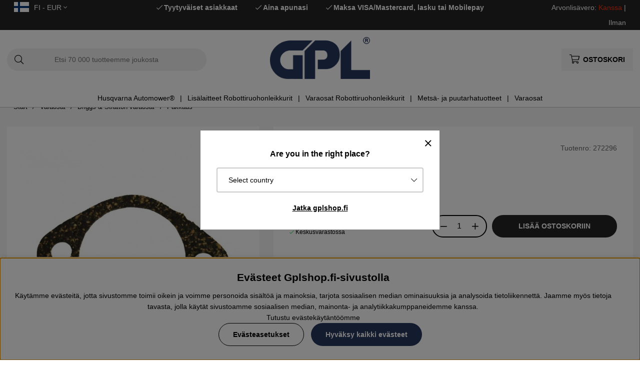

--- FILE ---
content_type: text/html; charset=UTF-8
request_url: https://www.gplshop.fi/fi/artiklar/pakkaus-4.html
body_size: 75284
content:
<!DOCTYPE html>
<html>
<head>
	<script type="text/javascript"> var cm_active_categories = [1,2,3,4]; var cm_preactive_categories = []; var blocked_nodes = {}; var observer = new MutationObserver(function (mutations) { for(var i = 0; i < mutations.length; i++) { var _ref = mutations[i]; var addedNodes = _ref.addedNodes; for(var j = 0; j < addedNodes.length; j++) { var node = addedNodes[j]; if (node.nodeType === 1) { var src = node.src || ''; var type = node.type; var consent_type = ''; if (typeof node.attributes.consent_type !== 'undefined' && typeof node.attributes.consent_type.value !== 'undefined') consent_type = node.attributes.consent_type.value; if (blocked_content_type(consent_type)) { if (typeof blocked_nodes[consent_type] === 'undefined') blocked_nodes[consent_type] = []; var clone; if (node.tagName === 'SCRIPT') { clone = node.cloneNode(true); } else { clone = node; } clone.air_prev = node.previousElementSibling; clone.air_next = node.nextElementSibling; clone.air_parent = node.parentElement; blocked_nodes[consent_type].push(clone); if (node.tagName === 'SCRIPT') node.type = 'javascript/blocked'; node.parentElement.removeChild(node); var beforeScriptExecuteListener = function beforeScriptExecuteListener(event) { event.preventDefault(); }; node.addEventListener('beforescriptexecute', beforeScriptExecuteListener); } else { log_node(node, consent_type); } } } } }); observer.observe(document.documentElement, { childList: true, subtree: true }); var blocked_content_type = function blocked_content_type(consent_type) { var blocked = 0; if ((typeof(cm_active_categories) == "undefined" || cm_active_categories.includes(parseInt(consent_type))) && consent_type && !check_consent(consent_type, "") && consent_type > 1) blocked = 1; return blocked; }; var external_nodes = []; var internal_nodes = []; var inline_nodes = []; var log_node = function log_node(node, consent_type) { if (node.tagName === 'SCRIPT') { if (node.src && (node.src.indexOf(window.location.host) <= -1 || node.src.indexOf(window.location.host) > 10)) { external_nodes.push(node.src); } else if (node.src) { internal_nodes.push(node.src); } else { inline_nodes.push(node.innerHTML); } } }; document.addEventListener("DOMContentLoaded", function() { if (document.querySelector('#cookie_consent')) { init_cookie_consent(); } }); var init_cookie_consent = function init_cookie_consent(force) { var cookie_consent = get_cookie_consent("air_cookie_consent") || ""; var all_signed = 0; var consents = []; if (cookie_consent) { all_signed = 1; consents = JSON.parse(cookie_consent); var elements = document.querySelectorAll('#cookie_consent_manager input[type=checkbox]'); for (let element of elements) { if (typeof(consents[element.value]) == "undefined") all_signed = 0; } } else { var elements = document.querySelectorAll('#cookie_consent_manager input[type=checkbox][prechecked=true]'); for (let element of elements) { element.checked = true; } } if (!all_signed || force) { document.getElementById('cookie_consent').style.display = 'block'; var elements = document.querySelectorAll('#cookie_consent_manager input[type=checkbox]'); for (let element of elements) { if (consents[element.value]) element.checked = consents[element.value]; } init_acm_click_events(); } }; var init_acm_click_events = function() { document.getElementById("cookie_consent_manage").addEventListener("click", function () { let cookie_consent_manager = document.getElementById('cookie_consent_manager'); if (cookie_consent_manager) cookie_consent_manager.style.display = 'block'; let cookie_consent = document.getElementById('cookie_consent'); if (cookie_consent) cookie_consent.classList.add('managing'); document.querySelectorAll(".dimmer2").forEach(item => { item.addEventListener('click', event => { item.classList.add('active') }) }); }); document.getElementById("cookie_consent_manage_rec").addEventListener("click", function () { var elements = document.querySelectorAll('#cookie_consent_manager input[type=checkbox]'); for (let element of elements) { element.checked = true; } document.getElementById("cookie_consent_manager_confirm").dispatchEvent(new Event("click")); }); let cookie_consent_manager_accept = document.getElementById("cookie_consent_manager_accept"); if (cookie_consent_manager_accept) { cookie_consent_manager_accept.addEventListener("click", function () { cm_action(true); }); } document.getElementById("cookie_consent_manager_confirm").addEventListener("click", function () { cm_action(); }); document.querySelectorAll(".cookie_consent_manager_accept_req").forEach(item => { item.addEventListener('click', event => { cm_action(false); }) }); }; var cm_action = function(consent){ let cookie_consent = document.getElementById('cookie_consent'); if (cookie_consent) cookie_consent.style.display = 'none'; let cookie_consent_manager = document.getElementById('cookie_consent_manager'); if (cookie_consent_manager) cookie_consent_manager.style.display = 'none'; document.querySelectorAll(".dimmer2").forEach(item => { item.addEventListener('click', event => { item.classList.remove('active') }) }); var consents = {}; var elements = document.querySelectorAll('#cookie_consent_manager input[type=checkbox]'); for (let element of elements) { consents[element.value] = typeof(consent) !== "undefined" ? consent : element.checked; } consents[1] = true; var cookie_consents = JSON.stringify(consents); set_cookie_consent(cookie_consents); consent_action(cookie_consents); window.dispatchEvent(new Event("acm_change")); }; var set_cookie_consent = function set_cookie_consent(value) { var exdate = new Date(); exdate.setDate(exdate.getDate() + 30); document.cookie = "air_cookie_consent" + "=" + value + "; expires= " + exdate.toUTCString() + "; path=/" + (location.protocol === "https:" ? "; secure" : ""); }; var get_cookie_consent = function get_cookie_consent(name) { var nameEQ = name + "="; var ca = document.cookie.split('; '); for (let c of ca) { if (c.indexOf(nameEQ) === 0) return c.substring(nameEQ.length, c.length); } return null; }; var consent_action = function consent_action(cookie_consent) { var consent_data = JSON.parse(cookie_consent); for(var category_id in consent_data) { if (consent_data[category_id]) { approve_category(category_id); } } }; var approve_category = function(category_id) { if (typeof blocked_nodes[category_id] !== 'undefined') { for (let node of blocked_nodes[category_id]) { if (node.type == "text/javascript") { var script = document.createElement("script"); script.type = "text/javascript"; if (node.src) { script.src = node.src; } else if (node.innerHTML) { script.innerHTML = node.innerHTML; } document.getElementsByTagName("head")[0].appendChild(script); } else if (node.air_prev && node.air_parent) { cm_insertAfter(node, node.air_prev, node.air_parent); } else if (node.air_next && node.air_parent) { node.air_parent.insertBefore(node, node.air_next); } else if (node.air_parent) { node.air_parent.append(node); } } delete blocked_nodes[category_id]; } }; function cm_insertAfter(newNode, existingNode, parent) { parent.insertBefore(newNode, existingNode.nextSibling); } var check_consent = function check_consent(type, cookie_consent) { if (!type) return false; if (!cookie_consent) cookie_consent = get_cookie_consent("air_cookie_consent"); if (!cookie_consent) return (typeof(cm_preactive_categories) == "undefined" || cm_preactive_categories.includes(parseInt(type))); var consents = JSON.parse(cookie_consent); if (typeof(consents[type]) === 'undefined') return false; return consents[type]; }; </script>
	<title>Briggs Stratton Pakkaus 272296</title>
	<meta charset="utf-8">
	<meta name="description" content="Briggs Stratton Pakkaus 272296 ✔Osta Briggs & Stratton varaosia GPLshop.fi:stä">
	<meta name="keywords" content=", 272296, gplshop">
	<meta name="robots" content="INDEX, FOLLOW">
	<meta name="revisit-after" content="14 days">
	<meta name="distribution" content="global">
	<meta http-equiv="expires" content="0">
	<meta name="theme-color" content="#000000" />
	<!-- disables Compatibility view IE -->
	<meta http-equiv="X-UA-Compatible" content="IE=9; IE=8; IE=7; IE=EDGE" />
	<!-- Responsive and mobile friendly stuff -->
	<meta name="HandheldFriendly" content="True">
	<meta name="viewport" content="initial-scale=1.0, maximum-scale=5.0, width=device-width">
	<meta name="apple-mobile-web-app-capable" content="yes" />
	<link rel="canonical" href="https://www.gplshop.fi/fi/pakkaus-4" />
	<meta property="og:image:width" content="200" />
<meta property="og:image:height" content="200" />
<meta property="og:image" content="https://www.gplshop.fi/bilder/artiklar/272296.jpg?m=1709193982"/>
<meta property="og:title" content="Pakkaus"/>
<meta property="og:description" content="Varaosa Briggs & Stratton: Pakkaus, tuotenumero: 272296..."/>
<meta property="og:url" content="https://www.gplshop.fi/fi/pakkaus-4"/>

	<style>body.PL > text {display: none !important;}</style>

	<link rel="shortcut icon" type="image/png" href="/themes/bastema/design/bilder/favicon/faviconGPL.png"/>

	<link rel="preload" as="font" href="/themes/bastema/design/css/webfonts/fa-light-300.woff2" onload="this.rel='font'" crossorigin>
	<link rel="preload" as="font" href="/themes/bastema/design/css/webfonts/fa-regular-400.woff2" onload="this.rel='font'" crossorigin>
	<link rel="preload" as="font" href="/themes/bastema/design/css/webfonts/fa-solid-900.woff2" onload="this.rel='font'" crossorigin>

	<script type="text/javascript">
		if(/MSIE \d|Trident.*rv:/.test(navigator.userAgent)){
			document.write('<script src="/themes/bastema/design/script/ie11CustomProperties.js"><\/script><link rel="stylesheet" href="/themes/bastema/design/css/ie.css">');
		}
	</script>

	


<script >/** FILE: /themes/default/design/script/jquery.min.3.4.1.js **/
!function(e,t){"use strict";"object"==typeof module&&"object"==typeof module.exports?module.exports=e.document?t(e,!0):function(e){if(!e.document)throw new Error("jQuery requires a window with a document");return t(e)}:t(e)}("undefined"!=typeof window?window:this,function(C,e){"use strict";var t=[],E=C.document,r=Object.getPrototypeOf,s=t.slice,g=t.concat,u=t.push,i=t.indexOf,n={},o=n.toString,v=n.hasOwnProperty,a=v.toString,l=a.call(Object),y={},m=function(e){return"function"==typeof e&&"number"!=typeof e.nodeType},x=function(e){return null!=e&&e===e.window},c={type:!0,src:!0,nonce:!0,noModule:!0};function b(e,t,n){var r,i,o=(n=n||E).createElement("script");if(o.text=e,t)for(r in c)(i=t[r]||t.getAttribute&&t.getAttribute(r))&&o.setAttribute(r,i);n.head.appendChild(o).parentNode.removeChild(o)}function w(e){return null==e?e+"":"object"==typeof e||"function"==typeof e?n[o.call(e)]||"object":typeof e}var f="3.4.1",k=function(e,t){return new k.fn.init(e,t)},p=/^[\s\uFEFF\xA0]+|[\s\uFEFF\xA0]+$/g;function d(e){var t=!!e&&"length"in e&&e.length,n=w(e);return!m(e)&&!x(e)&&("array"===n||0===t||"number"==typeof t&&0<t&&t-1 in e)}k.fn=k.prototype={jquery:f,constructor:k,length:0,toArray:function(){return s.call(this)},get:function(e){return null==e?s.call(this):e<0?this[e+this.length]:this[e]},pushStack:function(e){var t=k.merge(this.constructor(),e);return t.prevObject=this,t},each:function(e){return k.each(this,e)},map:function(n){return this.pushStack(k.map(this,function(e,t){return n.call(e,t,e)}))},slice:function(){return this.pushStack(s.apply(this,arguments))},first:function(){return this.eq(0)},last:function(){return this.eq(-1)},eq:function(e){var t=this.length,n=+e+(e<0?t:0);return this.pushStack(0<=n&&n<t?[this[n]]:[])},end:function(){return this.prevObject||this.constructor()},push:u,sort:t.sort,splice:t.splice},k.extend=k.fn.extend=function(){var e,t,n,r,i,o,a=arguments[0]||{},s=1,u=arguments.length,l=!1;for("boolean"==typeof a&&(l=a,a=arguments[s]||{},s++),"object"==typeof a||m(a)||(a={}),s===u&&(a=this,s--);s<u;s++)if(null!=(e=arguments[s]))for(t in e)r=e[t],"__proto__"!==t&&a!==r&&(l&&r&&(k.isPlainObject(r)||(i=Array.isArray(r)))?(n=a[t],o=i&&!Array.isArray(n)?[]:i||k.isPlainObject(n)?n:{},i=!1,a[t]=k.extend(l,o,r)):void 0!==r&&(a[t]=r));return a},k.extend({expando:"jQuery"+(f+Math.random()).replace(/\D/g,""),isReady:!0,error:function(e){throw new Error(e)},noop:function(){},isPlainObject:function(e){var t,n;return!(!e||"[object Object]"!==o.call(e))&&(!(t=r(e))||"function"==typeof(n=v.call(t,"constructor")&&t.constructor)&&a.call(n)===l)},isEmptyObject:function(e){var t;for(t in e)return!1;return!0},globalEval:function(e,t){b(e,{nonce:t&&t.nonce})},each:function(e,t){var n,r=0;if(d(e)){for(n=e.length;r<n;r++)if(!1===t.call(e[r],r,e[r]))break}else for(r in e)if(!1===t.call(e[r],r,e[r]))break;return e},trim:function(e){return null==e?"":(e+"").replace(p,"")},makeArray:function(e,t){var n=t||[];return null!=e&&(d(Object(e))?k.merge(n,"string"==typeof e?[e]:e):u.call(n,e)),n},inArray:function(e,t,n){return null==t?-1:i.call(t,e,n)},merge:function(e,t){for(var n=+t.length,r=0,i=e.length;r<n;r++)e[i++]=t[r];return e.length=i,e},grep:function(e,t,n){for(var r=[],i=0,o=e.length,a=!n;i<o;i++)!t(e[i],i)!==a&&r.push(e[i]);return r},map:function(e,t,n){var r,i,o=0,a=[];if(d(e))for(r=e.length;o<r;o++)null!=(i=t(e[o],o,n))&&a.push(i);else for(o in e)null!=(i=t(e[o],o,n))&&a.push(i);return g.apply([],a)},guid:1,support:y}),"function"==typeof Symbol&&(k.fn[Symbol.iterator]=t[Symbol.iterator]),k.each("Boolean Number String Function Array Date RegExp Object Error Symbol".split(" "),function(e,t){n["[object "+t+"]"]=t.toLowerCase()});var h=function(n){var e,d,b,o,i,h,f,g,w,u,l,T,C,a,E,v,s,c,y,k="sizzle"+1*new Date,m=n.document,S=0,r=0,p=ue(),x=ue(),N=ue(),A=ue(),D=function(e,t){return e===t&&(l=!0),0},j={}.hasOwnProperty,t=[],q=t.pop,L=t.push,H=t.push,O=t.slice,P=function(e,t){for(var n=0,r=e.length;n<r;n++)if(e[n]===t)return n;return-1},R="checked|selected|async|autofocus|autoplay|controls|defer|disabled|hidden|ismap|loop|multiple|open|readonly|required|scoped",M="[\\x20\\t\\r\\n\\f]",I="(?:\\\\.|[\\w-]|[^\0-\\xa0])+",W="\\["+M+"*("+I+")(?:"+M+"*([*^$|!~]?=)"+M+"*(?:'((?:\\\\.|[^\\\\'])*)'|\"((?:\\\\.|[^\\\\\"])*)\"|("+I+"))|)"+M+"*\\]",$=":("+I+")(?:\\((('((?:\\\\.|[^\\\\'])*)'|\"((?:\\\\.|[^\\\\\"])*)\")|((?:\\\\.|[^\\\\()[\\]]|"+W+")*)|.*)\\)|)",F=new RegExp(M+"+","g"),B=new RegExp("^"+M+"+|((?:^|[^\\\\])(?:\\\\.)*)"+M+"+$","g"),_=new RegExp("^"+M+"*,"+M+"*"),z=new RegExp("^"+M+"*([>+~]|"+M+")"+M+"*"),U=new RegExp(M+"|>"),X=new RegExp($),V=new RegExp("^"+I+"$"),G={ID:new RegExp("^#("+I+")"),CLASS:new RegExp("^\\.("+I+")"),TAG:new RegExp("^("+I+"|[*])"),ATTR:new RegExp("^"+W),PSEUDO:new RegExp("^"+$),CHILD:new RegExp("^:(only|first|last|nth|nth-last)-(child|of-type)(?:\\("+M+"*(even|odd|(([+-]|)(\\d*)n|)"+M+"*(?:([+-]|)"+M+"*(\\d+)|))"+M+"*\\)|)","i"),bool:new RegExp("^(?:"+R+")$","i"),needsContext:new RegExp("^"+M+"*[>+~]|:(even|odd|eq|gt|lt|nth|first|last)(?:\\("+M+"*((?:-\\d)?\\d*)"+M+"*\\)|)(?=[^-]|$)","i")},Y=/HTML$/i,Q=/^(?:input|select|textarea|button)$/i,J=/^h\d$/i,K=/^[^{]+\{\s*\[native \w/,Z=/^(?:#([\w-]+)|(\w+)|\.([\w-]+))$/,ee=/[+~]/,te=new RegExp("\\\\([\\da-f]{1,6}"+M+"?|("+M+")|.)","ig"),ne=function(e,t,n){var r="0x"+t-65536;return r!=r||n?t:r<0?String.fromCharCode(r+65536):String.fromCharCode(r>>10|55296,1023&r|56320)},re=/([\0-\x1f\x7f]|^-?\d)|^-$|[^\0-\x1f\x7f-\uFFFF\w-]/g,ie=function(e,t){return t?"\0"===e?"\ufffd":e.slice(0,-1)+"\\"+e.charCodeAt(e.length-1).toString(16)+" ":"\\"+e},oe=function(){T()},ae=be(function(e){return!0===e.disabled&&"fieldset"===e.nodeName.toLowerCase()},{dir:"parentNode",next:"legend"});try{H.apply(t=O.call(m.childNodes),m.childNodes),t[m.childNodes.length].nodeType}catch(e){H={apply:t.length?function(e,t){L.apply(e,O.call(t))}:function(e,t){var n=e.length,r=0;while(e[n++]=t[r++]);e.length=n-1}}}function se(t,e,n,r){var i,o,a,s,u,l,c,f=e&&e.ownerDocument,p=e?e.nodeType:9;if(n=n||[],"string"!=typeof t||!t||1!==p&&9!==p&&11!==p)return n;if(!r&&((e?e.ownerDocument||e:m)!==C&&T(e),e=e||C,E)){if(11!==p&&(u=Z.exec(t)))if(i=u[1]){if(9===p){if(!(a=e.getElementById(i)))return n;if(a.id===i)return n.push(a),n}else if(f&&(a=f.getElementById(i))&&y(e,a)&&a.id===i)return n.push(a),n}else{if(u[2])return H.apply(n,e.getElementsByTagName(t)),n;if((i=u[3])&&d.getElementsByClassName&&e.getElementsByClassName)return H.apply(n,e.getElementsByClassName(i)),n}if(d.qsa&&!A[t+" "]&&(!v||!v.test(t))&&(1!==p||"object"!==e.nodeName.toLowerCase())){if(c=t,f=e,1===p&&U.test(t)){(s=e.getAttribute("id"))?s=s.replace(re,ie):e.setAttribute("id",s=k),o=(l=h(t)).length;while(o--)l[o]="#"+s+" "+xe(l[o]);c=l.join(","),f=ee.test(t)&&ye(e.parentNode)||e}try{return H.apply(n,f.querySelectorAll(c)),n}catch(e){A(t,!0)}finally{s===k&&e.removeAttribute("id")}}}return g(t.replace(B,"$1"),e,n,r)}function ue(){var r=[];return function e(t,n){return r.push(t+" ")>b.cacheLength&&delete e[r.shift()],e[t+" "]=n}}function le(e){return e[k]=!0,e}function ce(e){var t=C.createElement("fieldset");try{return!!e(t)}catch(e){return!1}finally{t.parentNode&&t.parentNode.removeChild(t),t=null}}function fe(e,t){var n=e.split("|"),r=n.length;while(r--)b.attrHandle[n[r]]=t}function pe(e,t){var n=t&&e,r=n&&1===e.nodeType&&1===t.nodeType&&e.sourceIndex-t.sourceIndex;if(r)return r;if(n)while(n=n.nextSibling)if(n===t)return-1;return e?1:-1}function de(t){return function(e){return"input"===e.nodeName.toLowerCase()&&e.type===t}}function he(n){return function(e){var t=e.nodeName.toLowerCase();return("input"===t||"button"===t)&&e.type===n}}function ge(t){return function(e){return"form"in e?e.parentNode&&!1===e.disabled?"label"in e?"label"in e.parentNode?e.parentNode.disabled===t:e.disabled===t:e.isDisabled===t||e.isDisabled!==!t&&ae(e)===t:e.disabled===t:"label"in e&&e.disabled===t}}function ve(a){return le(function(o){return o=+o,le(function(e,t){var n,r=a([],e.length,o),i=r.length;while(i--)e[n=r[i]]&&(e[n]=!(t[n]=e[n]))})})}function ye(e){return e&&"undefined"!=typeof e.getElementsByTagName&&e}for(e in d=se.support={},i=se.isXML=function(e){var t=e.namespaceURI,n=(e.ownerDocument||e).documentElement;return!Y.test(t||n&&n.nodeName||"HTML")},T=se.setDocument=function(e){var t,n,r=e?e.ownerDocument||e:m;return r!==C&&9===r.nodeType&&r.documentElement&&(a=(C=r).documentElement,E=!i(C),m!==C&&(n=C.defaultView)&&n.top!==n&&(n.addEventListener?n.addEventListener("unload",oe,!1):n.attachEvent&&n.attachEvent("onunload",oe)),d.attributes=ce(function(e){return e.className="i",!e.getAttribute("className")}),d.getElementsByTagName=ce(function(e){return e.appendChild(C.createComment("")),!e.getElementsByTagName("*").length}),d.getElementsByClassName=K.test(C.getElementsByClassName),d.getById=ce(function(e){return a.appendChild(e).id=k,!C.getElementsByName||!C.getElementsByName(k).length}),d.getById?(b.filter.ID=function(e){var t=e.replace(te,ne);return function(e){return e.getAttribute("id")===t}},b.find.ID=function(e,t){if("undefined"!=typeof t.getElementById&&E){var n=t.getElementById(e);return n?[n]:[]}}):(b.filter.ID=function(e){var n=e.replace(te,ne);return function(e){var t="undefined"!=typeof e.getAttributeNode&&e.getAttributeNode("id");return t&&t.value===n}},b.find.ID=function(e,t){if("undefined"!=typeof t.getElementById&&E){var n,r,i,o=t.getElementById(e);if(o){if((n=o.getAttributeNode("id"))&&n.value===e)return[o];i=t.getElementsByName(e),r=0;while(o=i[r++])if((n=o.getAttributeNode("id"))&&n.value===e)return[o]}return[]}}),b.find.TAG=d.getElementsByTagName?function(e,t){return"undefined"!=typeof t.getElementsByTagName?t.getElementsByTagName(e):d.qsa?t.querySelectorAll(e):void 0}:function(e,t){var n,r=[],i=0,o=t.getElementsByTagName(e);if("*"===e){while(n=o[i++])1===n.nodeType&&r.push(n);return r}return o},b.find.CLASS=d.getElementsByClassName&&function(e,t){if("undefined"!=typeof t.getElementsByClassName&&E)return t.getElementsByClassName(e)},s=[],v=[],(d.qsa=K.test(C.querySelectorAll))&&(ce(function(e){a.appendChild(e).innerHTML="<a id='"+k+"'></a><select id='"+k+"-\r\\' msallowcapture=''><option selected=''></option></select>",e.querySelectorAll("[msallowcapture^='']").length&&v.push("[*^$]="+M+"*(?:''|\"\")"),e.querySelectorAll("[selected]").length||v.push("\\["+M+"*(?:value|"+R+")"),e.querySelectorAll("[id~="+k+"-]").length||v.push("~="),e.querySelectorAll(":checked").length||v.push(":checked"),e.querySelectorAll("a#"+k+"+*").length||v.push(".#.+[+~]")}),ce(function(e){e.innerHTML="<a href='' disabled='disabled'></a><select disabled='disabled'><option/></select>";var t=C.createElement("input");t.setAttribute("type","hidden"),e.appendChild(t).setAttribute("name","D"),e.querySelectorAll("[name=d]").length&&v.push("name"+M+"*[*^$|!~]?="),2!==e.querySelectorAll(":enabled").length&&v.push(":enabled",":disabled"),a.appendChild(e).disabled=!0,2!==e.querySelectorAll(":disabled").length&&v.push(":enabled",":disabled"),e.querySelectorAll("*,:x"),v.push(",.*:")})),(d.matchesSelector=K.test(c=a.matches||a.webkitMatchesSelector||a.mozMatchesSelector||a.oMatchesSelector||a.msMatchesSelector))&&ce(function(e){d.disconnectedMatch=c.call(e,"*"),c.call(e,"[s!='']:x"),s.push("!=",$)}),v=v.length&&new RegExp(v.join("|")),s=s.length&&new RegExp(s.join("|")),t=K.test(a.compareDocumentPosition),y=t||K.test(a.contains)?function(e,t){var n=9===e.nodeType?e.documentElement:e,r=t&&t.parentNode;return e===r||!(!r||1!==r.nodeType||!(n.contains?n.contains(r):e.compareDocumentPosition&&16&e.compareDocumentPosition(r)))}:function(e,t){if(t)while(t=t.parentNode)if(t===e)return!0;return!1},D=t?function(e,t){if(e===t)return l=!0,0;var n=!e.compareDocumentPosition-!t.compareDocumentPosition;return n||(1&(n=(e.ownerDocument||e)===(t.ownerDocument||t)?e.compareDocumentPosition(t):1)||!d.sortDetached&&t.compareDocumentPosition(e)===n?e===C||e.ownerDocument===m&&y(m,e)?-1:t===C||t.ownerDocument===m&&y(m,t)?1:u?P(u,e)-P(u,t):0:4&n?-1:1)}:function(e,t){if(e===t)return l=!0,0;var n,r=0,i=e.parentNode,o=t.parentNode,a=[e],s=[t];if(!i||!o)return e===C?-1:t===C?1:i?-1:o?1:u?P(u,e)-P(u,t):0;if(i===o)return pe(e,t);n=e;while(n=n.parentNode)a.unshift(n);n=t;while(n=n.parentNode)s.unshift(n);while(a[r]===s[r])r++;return r?pe(a[r],s[r]):a[r]===m?-1:s[r]===m?1:0}),C},se.matches=function(e,t){return se(e,null,null,t)},se.matchesSelector=function(e,t){if((e.ownerDocument||e)!==C&&T(e),d.matchesSelector&&E&&!A[t+" "]&&(!s||!s.test(t))&&(!v||!v.test(t)))try{var n=c.call(e,t);if(n||d.disconnectedMatch||e.document&&11!==e.document.nodeType)return n}catch(e){A(t,!0)}return 0<se(t,C,null,[e]).length},se.contains=function(e,t){return(e.ownerDocument||e)!==C&&T(e),y(e,t)},se.attr=function(e,t){(e.ownerDocument||e)!==C&&T(e);var n=b.attrHandle[t.toLowerCase()],r=n&&j.call(b.attrHandle,t.toLowerCase())?n(e,t,!E):void 0;return void 0!==r?r:d.attributes||!E?e.getAttribute(t):(r=e.getAttributeNode(t))&&r.specified?r.value:null},se.escape=function(e){return(e+"").replace(re,ie)},se.error=function(e){throw new Error("Syntax error, unrecognized expression: "+e)},se.uniqueSort=function(e){var t,n=[],r=0,i=0;if(l=!d.detectDuplicates,u=!d.sortStable&&e.slice(0),e.sort(D),l){while(t=e[i++])t===e[i]&&(r=n.push(i));while(r--)e.splice(n[r],1)}return u=null,e},o=se.getText=function(e){var t,n="",r=0,i=e.nodeType;if(i){if(1===i||9===i||11===i){if("string"==typeof e.textContent)return e.textContent;for(e=e.firstChild;e;e=e.nextSibling)n+=o(e)}else if(3===i||4===i)return e.nodeValue}else while(t=e[r++])n+=o(t);return n},(b=se.selectors={cacheLength:50,createPseudo:le,match:G,attrHandle:{},find:{},relative:{">":{dir:"parentNode",first:!0}," ":{dir:"parentNode"},"+":{dir:"previousSibling",first:!0},"~":{dir:"previousSibling"}},preFilter:{ATTR:function(e){return e[1]=e[1].replace(te,ne),e[3]=(e[3]||e[4]||e[5]||"").replace(te,ne),"~="===e[2]&&(e[3]=" "+e[3]+" "),e.slice(0,4)},CHILD:function(e){return e[1]=e[1].toLowerCase(),"nth"===e[1].slice(0,3)?(e[3]||se.error(e[0]),e[4]=+(e[4]?e[5]+(e[6]||1):2*("even"===e[3]||"odd"===e[3])),e[5]=+(e[7]+e[8]||"odd"===e[3])):e[3]&&se.error(e[0]),e},PSEUDO:function(e){var t,n=!e[6]&&e[2];return G.CHILD.test(e[0])?null:(e[3]?e[2]=e[4]||e[5]||"":n&&X.test(n)&&(t=h(n,!0))&&(t=n.indexOf(")",n.length-t)-n.length)&&(e[0]=e[0].slice(0,t),e[2]=n.slice(0,t)),e.slice(0,3))}},filter:{TAG:function(e){var t=e.replace(te,ne).toLowerCase();return"*"===e?function(){return!0}:function(e){return e.nodeName&&e.nodeName.toLowerCase()===t}},CLASS:function(e){var t=p[e+" "];return t||(t=new RegExp("(^|"+M+")"+e+"("+M+"|$)"))&&p(e,function(e){return t.test("string"==typeof e.className&&e.className||"undefined"!=typeof e.getAttribute&&e.getAttribute("class")||"")})},ATTR:function(n,r,i){return function(e){var t=se.attr(e,n);return null==t?"!="===r:!r||(t+="","="===r?t===i:"!="===r?t!==i:"^="===r?i&&0===t.indexOf(i):"*="===r?i&&-1<t.indexOf(i):"$="===r?i&&t.slice(-i.length)===i:"~="===r?-1<(" "+t.replace(F," ")+" ").indexOf(i):"|="===r&&(t===i||t.slice(0,i.length+1)===i+"-"))}},CHILD:function(h,e,t,g,v){var y="nth"!==h.slice(0,3),m="last"!==h.slice(-4),x="of-type"===e;return 1===g&&0===v?function(e){return!!e.parentNode}:function(e,t,n){var r,i,o,a,s,u,l=y!==m?"nextSibling":"previousSibling",c=e.parentNode,f=x&&e.nodeName.toLowerCase(),p=!n&&!x,d=!1;if(c){if(y){while(l){a=e;while(a=a[l])if(x?a.nodeName.toLowerCase()===f:1===a.nodeType)return!1;u=l="only"===h&&!u&&"nextSibling"}return!0}if(u=[m?c.firstChild:c.lastChild],m&&p){d=(s=(r=(i=(o=(a=c)[k]||(a[k]={}))[a.uniqueID]||(o[a.uniqueID]={}))[h]||[])[0]===S&&r[1])&&r[2],a=s&&c.childNodes[s];while(a=++s&&a&&a[l]||(d=s=0)||u.pop())if(1===a.nodeType&&++d&&a===e){i[h]=[S,s,d];break}}else if(p&&(d=s=(r=(i=(o=(a=e)[k]||(a[k]={}))[a.uniqueID]||(o[a.uniqueID]={}))[h]||[])[0]===S&&r[1]),!1===d)while(a=++s&&a&&a[l]||(d=s=0)||u.pop())if((x?a.nodeName.toLowerCase()===f:1===a.nodeType)&&++d&&(p&&((i=(o=a[k]||(a[k]={}))[a.uniqueID]||(o[a.uniqueID]={}))[h]=[S,d]),a===e))break;return(d-=v)===g||d%g==0&&0<=d/g}}},PSEUDO:function(e,o){var t,a=b.pseudos[e]||b.setFilters[e.toLowerCase()]||se.error("unsupported pseudo: "+e);return a[k]?a(o):1<a.length?(t=[e,e,"",o],b.setFilters.hasOwnProperty(e.toLowerCase())?le(function(e,t){var n,r=a(e,o),i=r.length;while(i--)e[n=P(e,r[i])]=!(t[n]=r[i])}):function(e){return a(e,0,t)}):a}},pseudos:{not:le(function(e){var r=[],i=[],s=f(e.replace(B,"$1"));return s[k]?le(function(e,t,n,r){var i,o=s(e,null,r,[]),a=e.length;while(a--)(i=o[a])&&(e[a]=!(t[a]=i))}):function(e,t,n){return r[0]=e,s(r,null,n,i),r[0]=null,!i.pop()}}),has:le(function(t){return function(e){return 0<se(t,e).length}}),contains:le(function(t){return t=t.replace(te,ne),function(e){return-1<(e.textContent||o(e)).indexOf(t)}}),lang:le(function(n){return V.test(n||"")||se.error("unsupported lang: "+n),n=n.replace(te,ne).toLowerCase(),function(e){var t;do{if(t=E?e.lang:e.getAttribute("xml:lang")||e.getAttribute("lang"))return(t=t.toLowerCase())===n||0===t.indexOf(n+"-")}while((e=e.parentNode)&&1===e.nodeType);return!1}}),target:function(e){var t=n.location&&n.location.hash;return t&&t.slice(1)===e.id},root:function(e){return e===a},focus:function(e){return e===C.activeElement&&(!C.hasFocus||C.hasFocus())&&!!(e.type||e.href||~e.tabIndex)},enabled:ge(!1),disabled:ge(!0),checked:function(e){var t=e.nodeName.toLowerCase();return"input"===t&&!!e.checked||"option"===t&&!!e.selected},selected:function(e){return e.parentNode&&e.parentNode.selectedIndex,!0===e.selected},empty:function(e){for(e=e.firstChild;e;e=e.nextSibling)if(e.nodeType<6)return!1;return!0},parent:function(e){return!b.pseudos.empty(e)},header:function(e){return J.test(e.nodeName)},input:function(e){return Q.test(e.nodeName)},button:function(e){var t=e.nodeName.toLowerCase();return"input"===t&&"button"===e.type||"button"===t},text:function(e){var t;return"input"===e.nodeName.toLowerCase()&&"text"===e.type&&(null==(t=e.getAttribute("type"))||"text"===t.toLowerCase())},first:ve(function(){return[0]}),last:ve(function(e,t){return[t-1]}),eq:ve(function(e,t,n){return[n<0?n+t:n]}),even:ve(function(e,t){for(var n=0;n<t;n+=2)e.push(n);return e}),odd:ve(function(e,t){for(var n=1;n<t;n+=2)e.push(n);return e}),lt:ve(function(e,t,n){for(var r=n<0?n+t:t<n?t:n;0<=--r;)e.push(r);return e}),gt:ve(function(e,t,n){for(var r=n<0?n+t:n;++r<t;)e.push(r);return e})}}).pseudos.nth=b.pseudos.eq,{radio:!0,checkbox:!0,file:!0,password:!0,image:!0})b.pseudos[e]=de(e);for(e in{submit:!0,reset:!0})b.pseudos[e]=he(e);function me(){}function xe(e){for(var t=0,n=e.length,r="";t<n;t++)r+=e[t].value;return r}function be(s,e,t){var u=e.dir,l=e.next,c=l||u,f=t&&"parentNode"===c,p=r++;return e.first?function(e,t,n){while(e=e[u])if(1===e.nodeType||f)return s(e,t,n);return!1}:function(e,t,n){var r,i,o,a=[S,p];if(n){while(e=e[u])if((1===e.nodeType||f)&&s(e,t,n))return!0}else while(e=e[u])if(1===e.nodeType||f)if(i=(o=e[k]||(e[k]={}))[e.uniqueID]||(o[e.uniqueID]={}),l&&l===e.nodeName.toLowerCase())e=e[u]||e;else{if((r=i[c])&&r[0]===S&&r[1]===p)return a[2]=r[2];if((i[c]=a)[2]=s(e,t,n))return!0}return!1}}function we(i){return 1<i.length?function(e,t,n){var r=i.length;while(r--)if(!i[r](e,t,n))return!1;return!0}:i[0]}function Te(e,t,n,r,i){for(var o,a=[],s=0,u=e.length,l=null!=t;s<u;s++)(o=e[s])&&(n&&!n(o,r,i)||(a.push(o),l&&t.push(s)));return a}function Ce(d,h,g,v,y,e){return v&&!v[k]&&(v=Ce(v)),y&&!y[k]&&(y=Ce(y,e)),le(function(e,t,n,r){var i,o,a,s=[],u=[],l=t.length,c=e||function(e,t,n){for(var r=0,i=t.length;r<i;r++)se(e,t[r],n);return n}(h||"*",n.nodeType?[n]:n,[]),f=!d||!e&&h?c:Te(c,s,d,n,r),p=g?y||(e?d:l||v)?[]:t:f;if(g&&g(f,p,n,r),v){i=Te(p,u),v(i,[],n,r),o=i.length;while(o--)(a=i[o])&&(p[u[o]]=!(f[u[o]]=a))}if(e){if(y||d){if(y){i=[],o=p.length;while(o--)(a=p[o])&&i.push(f[o]=a);y(null,p=[],i,r)}o=p.length;while(o--)(a=p[o])&&-1<(i=y?P(e,a):s[o])&&(e[i]=!(t[i]=a))}}else p=Te(p===t?p.splice(l,p.length):p),y?y(null,t,p,r):H.apply(t,p)})}function Ee(e){for(var i,t,n,r=e.length,o=b.relative[e[0].type],a=o||b.relative[" "],s=o?1:0,u=be(function(e){return e===i},a,!0),l=be(function(e){return-1<P(i,e)},a,!0),c=[function(e,t,n){var r=!o&&(n||t!==w)||((i=t).nodeType?u(e,t,n):l(e,t,n));return i=null,r}];s<r;s++)if(t=b.relative[e[s].type])c=[be(we(c),t)];else{if((t=b.filter[e[s].type].apply(null,e[s].matches))[k]){for(n=++s;n<r;n++)if(b.relative[e[n].type])break;return Ce(1<s&&we(c),1<s&&xe(e.slice(0,s-1).concat({value:" "===e[s-2].type?"*":""})).replace(B,"$1"),t,s<n&&Ee(e.slice(s,n)),n<r&&Ee(e=e.slice(n)),n<r&&xe(e))}c.push(t)}return we(c)}return me.prototype=b.filters=b.pseudos,b.setFilters=new me,h=se.tokenize=function(e,t){var n,r,i,o,a,s,u,l=x[e+" "];if(l)return t?0:l.slice(0);a=e,s=[],u=b.preFilter;while(a){for(o in n&&!(r=_.exec(a))||(r&&(a=a.slice(r[0].length)||a),s.push(i=[])),n=!1,(r=z.exec(a))&&(n=r.shift(),i.push({value:n,type:r[0].replace(B," ")}),a=a.slice(n.length)),b.filter)!(r=G[o].exec(a))||u[o]&&!(r=u[o](r))||(n=r.shift(),i.push({value:n,type:o,matches:r}),a=a.slice(n.length));if(!n)break}return t?a.length:a?se.error(e):x(e,s).slice(0)},f=se.compile=function(e,t){var n,v,y,m,x,r,i=[],o=[],a=N[e+" "];if(!a){t||(t=h(e)),n=t.length;while(n--)(a=Ee(t[n]))[k]?i.push(a):o.push(a);(a=N(e,(v=o,m=0<(y=i).length,x=0<v.length,r=function(e,t,n,r,i){var o,a,s,u=0,l="0",c=e&&[],f=[],p=w,d=e||x&&b.find.TAG("*",i),h=S+=null==p?1:Math.random()||.1,g=d.length;for(i&&(w=t===C||t||i);l!==g&&null!=(o=d[l]);l++){if(x&&o){a=0,t||o.ownerDocument===C||(T(o),n=!E);while(s=v[a++])if(s(o,t||C,n)){r.push(o);break}i&&(S=h)}m&&((o=!s&&o)&&u--,e&&c.push(o))}if(u+=l,m&&l!==u){a=0;while(s=y[a++])s(c,f,t,n);if(e){if(0<u)while(l--)c[l]||f[l]||(f[l]=q.call(r));f=Te(f)}H.apply(r,f),i&&!e&&0<f.length&&1<u+y.length&&se.uniqueSort(r)}return i&&(S=h,w=p),c},m?le(r):r))).selector=e}return a},g=se.select=function(e,t,n,r){var i,o,a,s,u,l="function"==typeof e&&e,c=!r&&h(e=l.selector||e);if(n=n||[],1===c.length){if(2<(o=c[0]=c[0].slice(0)).length&&"ID"===(a=o[0]).type&&9===t.nodeType&&E&&b.relative[o[1].type]){if(!(t=(b.find.ID(a.matches[0].replace(te,ne),t)||[])[0]))return n;l&&(t=t.parentNode),e=e.slice(o.shift().value.length)}i=G.needsContext.test(e)?0:o.length;while(i--){if(a=o[i],b.relative[s=a.type])break;if((u=b.find[s])&&(r=u(a.matches[0].replace(te,ne),ee.test(o[0].type)&&ye(t.parentNode)||t))){if(o.splice(i,1),!(e=r.length&&xe(o)))return H.apply(n,r),n;break}}}return(l||f(e,c))(r,t,!E,n,!t||ee.test(e)&&ye(t.parentNode)||t),n},d.sortStable=k.split("").sort(D).join("")===k,d.detectDuplicates=!!l,T(),d.sortDetached=ce(function(e){return 1&e.compareDocumentPosition(C.createElement("fieldset"))}),ce(function(e){return e.innerHTML="<a href='#'></a>","#"===e.firstChild.getAttribute("href")})||fe("type|href|height|width",function(e,t,n){if(!n)return e.getAttribute(t,"type"===t.toLowerCase()?1:2)}),d.attributes&&ce(function(e){return e.innerHTML="<input/>",e.firstChild.setAttribute("value",""),""===e.firstChild.getAttribute("value")})||fe("value",function(e,t,n){if(!n&&"input"===e.nodeName.toLowerCase())return e.defaultValue}),ce(function(e){return null==e.getAttribute("disabled")})||fe(R,function(e,t,n){var r;if(!n)return!0===e[t]?t.toLowerCase():(r=e.getAttributeNode(t))&&r.specified?r.value:null}),se}(C);k.find=h,k.expr=h.selectors,k.expr[":"]=k.expr.pseudos,k.uniqueSort=k.unique=h.uniqueSort,k.text=h.getText,k.isXMLDoc=h.isXML,k.contains=h.contains,k.escapeSelector=h.escape;var T=function(e,t,n){var r=[],i=void 0!==n;while((e=e[t])&&9!==e.nodeType)if(1===e.nodeType){if(i&&k(e).is(n))break;r.push(e)}return r},S=function(e,t){for(var n=[];e;e=e.nextSibling)1===e.nodeType&&e!==t&&n.push(e);return n},N=k.expr.match.needsContext;function A(e,t){return e.nodeName&&e.nodeName.toLowerCase()===t.toLowerCase()}var D=/^<([a-z][^\/\0>:\x20\t\r\n\f]*)[\x20\t\r\n\f]*\/?>(?:<\/\1>|)$/i;function j(e,n,r){return m(n)?k.grep(e,function(e,t){return!!n.call(e,t,e)!==r}):n.nodeType?k.grep(e,function(e){return e===n!==r}):"string"!=typeof n?k.grep(e,function(e){return-1<i.call(n,e)!==r}):k.filter(n,e,r)}k.filter=function(e,t,n){var r=t[0];return n&&(e=":not("+e+")"),1===t.length&&1===r.nodeType?k.find.matchesSelector(r,e)?[r]:[]:k.find.matches(e,k.grep(t,function(e){return 1===e.nodeType}))},k.fn.extend({find:function(e){var t,n,r=this.length,i=this;if("string"!=typeof e)return this.pushStack(k(e).filter(function(){for(t=0;t<r;t++)if(k.contains(i[t],this))return!0}));for(n=this.pushStack([]),t=0;t<r;t++)k.find(e,i[t],n);return 1<r?k.uniqueSort(n):n},filter:function(e){return this.pushStack(j(this,e||[],!1))},not:function(e){return this.pushStack(j(this,e||[],!0))},is:function(e){return!!j(this,"string"==typeof e&&N.test(e)?k(e):e||[],!1).length}});var q,L=/^(?:\s*(<[\w\W]+>)[^>]*|#([\w-]+))$/;(k.fn.init=function(e,t,n){var r,i;if(!e)return this;if(n=n||q,"string"==typeof e){if(!(r="<"===e[0]&&">"===e[e.length-1]&&3<=e.length?[null,e,null]:L.exec(e))||!r[1]&&t)return!t||t.jquery?(t||n).find(e):this.constructor(t).find(e);if(r[1]){if(t=t instanceof k?t[0]:t,k.merge(this,k.parseHTML(r[1],t&&t.nodeType?t.ownerDocument||t:E,!0)),D.test(r[1])&&k.isPlainObject(t))for(r in t)m(this[r])?this[r](t[r]):this.attr(r,t[r]);return this}return(i=E.getElementById(r[2]))&&(this[0]=i,this.length=1),this}return e.nodeType?(this[0]=e,this.length=1,this):m(e)?void 0!==n.ready?n.ready(e):e(k):k.makeArray(e,this)}).prototype=k.fn,q=k(E);var H=/^(?:parents|prev(?:Until|All))/,O={children:!0,contents:!0,next:!0,prev:!0};function P(e,t){while((e=e[t])&&1!==e.nodeType);return e}k.fn.extend({has:function(e){var t=k(e,this),n=t.length;return this.filter(function(){for(var e=0;e<n;e++)if(k.contains(this,t[e]))return!0})},closest:function(e,t){var n,r=0,i=this.length,o=[],a="string"!=typeof e&&k(e);if(!N.test(e))for(;r<i;r++)for(n=this[r];n&&n!==t;n=n.parentNode)if(n.nodeType<11&&(a?-1<a.index(n):1===n.nodeType&&k.find.matchesSelector(n,e))){o.push(n);break}return this.pushStack(1<o.length?k.uniqueSort(o):o)},index:function(e){return e?"string"==typeof e?i.call(k(e),this[0]):i.call(this,e.jquery?e[0]:e):this[0]&&this[0].parentNode?this.first().prevAll().length:-1},add:function(e,t){return this.pushStack(k.uniqueSort(k.merge(this.get(),k(e,t))))},addBack:function(e){return this.add(null==e?this.prevObject:this.prevObject.filter(e))}}),k.each({parent:function(e){var t=e.parentNode;return t&&11!==t.nodeType?t:null},parents:function(e){return T(e,"parentNode")},parentsUntil:function(e,t,n){return T(e,"parentNode",n)},next:function(e){return P(e,"nextSibling")},prev:function(e){return P(e,"previousSibling")},nextAll:function(e){return T(e,"nextSibling")},prevAll:function(e){return T(e,"previousSibling")},nextUntil:function(e,t,n){return T(e,"nextSibling",n)},prevUntil:function(e,t,n){return T(e,"previousSibling",n)},siblings:function(e){return S((e.parentNode||{}).firstChild,e)},children:function(e){return S(e.firstChild)},contents:function(e){return"undefined"!=typeof e.contentDocument?e.contentDocument:(A(e,"template")&&(e=e.content||e),k.merge([],e.childNodes))}},function(r,i){k.fn[r]=function(e,t){var n=k.map(this,i,e);return"Until"!==r.slice(-5)&&(t=e),t&&"string"==typeof t&&(n=k.filter(t,n)),1<this.length&&(O[r]||k.uniqueSort(n),H.test(r)&&n.reverse()),this.pushStack(n)}});var R=/[^\x20\t\r\n\f]+/g;function M(e){return e}function I(e){throw e}function W(e,t,n,r){var i;try{e&&m(i=e.promise)?i.call(e).done(t).fail(n):e&&m(i=e.then)?i.call(e,t,n):t.apply(void 0,[e].slice(r))}catch(e){n.apply(void 0,[e])}}k.Callbacks=function(r){var e,n;r="string"==typeof r?(e=r,n={},k.each(e.match(R)||[],function(e,t){n[t]=!0}),n):k.extend({},r);var i,t,o,a,s=[],u=[],l=-1,c=function(){for(a=a||r.once,o=i=!0;u.length;l=-1){t=u.shift();while(++l<s.length)!1===s[l].apply(t[0],t[1])&&r.stopOnFalse&&(l=s.length,t=!1)}r.memory||(t=!1),i=!1,a&&(s=t?[]:"")},f={add:function(){return s&&(t&&!i&&(l=s.length-1,u.push(t)),function n(e){k.each(e,function(e,t){m(t)?r.unique&&f.has(t)||s.push(t):t&&t.length&&"string"!==w(t)&&n(t)})}(arguments),t&&!i&&c()),this},remove:function(){return k.each(arguments,function(e,t){var n;while(-1<(n=k.inArray(t,s,n)))s.splice(n,1),n<=l&&l--}),this},has:function(e){return e?-1<k.inArray(e,s):0<s.length},empty:function(){return s&&(s=[]),this},disable:function(){return a=u=[],s=t="",this},disabled:function(){return!s},lock:function(){return a=u=[],t||i||(s=t=""),this},locked:function(){return!!a},fireWith:function(e,t){return a||(t=[e,(t=t||[]).slice?t.slice():t],u.push(t),i||c()),this},fire:function(){return f.fireWith(this,arguments),this},fired:function(){return!!o}};return f},k.extend({Deferred:function(e){var o=[["notify","progress",k.Callbacks("memory"),k.Callbacks("memory"),2],["resolve","done",k.Callbacks("once memory"),k.Callbacks("once memory"),0,"resolved"],["reject","fail",k.Callbacks("once memory"),k.Callbacks("once memory"),1,"rejected"]],i="pending",a={state:function(){return i},always:function(){return s.done(arguments).fail(arguments),this},"catch":function(e){return a.then(null,e)},pipe:function(){var i=arguments;return k.Deferred(function(r){k.each(o,function(e,t){var n=m(i[t[4]])&&i[t[4]];s[t[1]](function(){var e=n&&n.apply(this,arguments);e&&m(e.promise)?e.promise().progress(r.notify).done(r.resolve).fail(r.reject):r[t[0]+"With"](this,n?[e]:arguments)})}),i=null}).promise()},then:function(t,n,r){var u=0;function l(i,o,a,s){return function(){var n=this,r=arguments,e=function(){var e,t;if(!(i<u)){if((e=a.apply(n,r))===o.promise())throw new TypeError("Thenable self-resolution");t=e&&("object"==typeof e||"function"==typeof e)&&e.then,m(t)?s?t.call(e,l(u,o,M,s),l(u,o,I,s)):(u++,t.call(e,l(u,o,M,s),l(u,o,I,s),l(u,o,M,o.notifyWith))):(a!==M&&(n=void 0,r=[e]),(s||o.resolveWith)(n,r))}},t=s?e:function(){try{e()}catch(e){k.Deferred.exceptionHook&&k.Deferred.exceptionHook(e,t.stackTrace),u<=i+1&&(a!==I&&(n=void 0,r=[e]),o.rejectWith(n,r))}};i?t():(k.Deferred.getStackHook&&(t.stackTrace=k.Deferred.getStackHook()),C.setTimeout(t))}}return k.Deferred(function(e){o[0][3].add(l(0,e,m(r)?r:M,e.notifyWith)),o[1][3].add(l(0,e,m(t)?t:M)),o[2][3].add(l(0,e,m(n)?n:I))}).promise()},promise:function(e){return null!=e?k.extend(e,a):a}},s={};return k.each(o,function(e,t){var n=t[2],r=t[5];a[t[1]]=n.add,r&&n.add(function(){i=r},o[3-e][2].disable,o[3-e][3].disable,o[0][2].lock,o[0][3].lock),n.add(t[3].fire),s[t[0]]=function(){return s[t[0]+"With"](this===s?void 0:this,arguments),this},s[t[0]+"With"]=n.fireWith}),a.promise(s),e&&e.call(s,s),s},when:function(e){var n=arguments.length,t=n,r=Array(t),i=s.call(arguments),o=k.Deferred(),a=function(t){return function(e){r[t]=this,i[t]=1<arguments.length?s.call(arguments):e,--n||o.resolveWith(r,i)}};if(n<=1&&(W(e,o.done(a(t)).resolve,o.reject,!n),"pending"===o.state()||m(i[t]&&i[t].then)))return o.then();while(t--)W(i[t],a(t),o.reject);return o.promise()}});var $=/^(Eval|Internal|Range|Reference|Syntax|Type|URI)Error$/;k.Deferred.exceptionHook=function(e,t){C.console&&C.console.warn&&e&&$.test(e.name)&&C.console.warn("jQuery.Deferred exception: "+e.message,e.stack,t)},k.readyException=function(e){C.setTimeout(function(){throw e})};var F=k.Deferred();function B(){E.removeEventListener("DOMContentLoaded",B),C.removeEventListener("load",B),k.ready()}k.fn.ready=function(e){return F.then(e)["catch"](function(e){k.readyException(e)}),this},k.extend({isReady:!1,readyWait:1,ready:function(e){(!0===e?--k.readyWait:k.isReady)||(k.isReady=!0)!==e&&0<--k.readyWait||F.resolveWith(E,[k])}}),k.ready.then=F.then,"complete"===E.readyState||"loading"!==E.readyState&&!E.documentElement.doScroll?C.setTimeout(k.ready):(E.addEventListener("DOMContentLoaded",B),C.addEventListener("load",B));var _=function(e,t,n,r,i,o,a){var s=0,u=e.length,l=null==n;if("object"===w(n))for(s in i=!0,n)_(e,t,s,n[s],!0,o,a);else if(void 0!==r&&(i=!0,m(r)||(a=!0),l&&(a?(t.call(e,r),t=null):(l=t,t=function(e,t,n){return l.call(k(e),n)})),t))for(;s<u;s++)t(e[s],n,a?r:r.call(e[s],s,t(e[s],n)));return i?e:l?t.call(e):u?t(e[0],n):o},z=/^-ms-/,U=/-([a-z])/g;function X(e,t){return t.toUpperCase()}function V(e){return e.replace(z,"ms-").replace(U,X)}var G=function(e){return 1===e.nodeType||9===e.nodeType||!+e.nodeType};function Y(){this.expando=k.expando+Y.uid++}Y.uid=1,Y.prototype={cache:function(e){var t=e[this.expando];return t||(t={},G(e)&&(e.nodeType?e[this.expando]=t:Object.defineProperty(e,this.expando,{value:t,configurable:!0}))),t},set:function(e,t,n){var r,i=this.cache(e);if("string"==typeof t)i[V(t)]=n;else for(r in t)i[V(r)]=t[r];return i},get:function(e,t){return void 0===t?this.cache(e):e[this.expando]&&e[this.expando][V(t)]},access:function(e,t,n){return void 0===t||t&&"string"==typeof t&&void 0===n?this.get(e,t):(this.set(e,t,n),void 0!==n?n:t)},remove:function(e,t){var n,r=e[this.expando];if(void 0!==r){if(void 0!==t){n=(t=Array.isArray(t)?t.map(V):(t=V(t))in r?[t]:t.match(R)||[]).length;while(n--)delete r[t[n]]}(void 0===t||k.isEmptyObject(r))&&(e.nodeType?e[this.expando]=void 0:delete e[this.expando])}},hasData:function(e){var t=e[this.expando];return void 0!==t&&!k.isEmptyObject(t)}};var Q=new Y,J=new Y,K=/^(?:\{[\w\W]*\}|\[[\w\W]*\])$/,Z=/[A-Z]/g;function ee(e,t,n){var r,i;if(void 0===n&&1===e.nodeType)if(r="data-"+t.replace(Z,"-$&").toLowerCase(),"string"==typeof(n=e.getAttribute(r))){try{n="true"===(i=n)||"false"!==i&&("null"===i?null:i===+i+""?+i:K.test(i)?JSON.parse(i):i)}catch(e){}J.set(e,t,n)}else n=void 0;return n}k.extend({hasData:function(e){return J.hasData(e)||Q.hasData(e)},data:function(e,t,n){return J.access(e,t,n)},removeData:function(e,t){J.remove(e,t)},_data:function(e,t,n){return Q.access(e,t,n)},_removeData:function(e,t){Q.remove(e,t)}}),k.fn.extend({data:function(n,e){var t,r,i,o=this[0],a=o&&o.attributes;if(void 0===n){if(this.length&&(i=J.get(o),1===o.nodeType&&!Q.get(o,"hasDataAttrs"))){t=a.length;while(t--)a[t]&&0===(r=a[t].name).indexOf("data-")&&(r=V(r.slice(5)),ee(o,r,i[r]));Q.set(o,"hasDataAttrs",!0)}return i}return"object"==typeof n?this.each(function(){J.set(this,n)}):_(this,function(e){var t;if(o&&void 0===e)return void 0!==(t=J.get(o,n))?t:void 0!==(t=ee(o,n))?t:void 0;this.each(function(){J.set(this,n,e)})},null,e,1<arguments.length,null,!0)},removeData:function(e){return this.each(function(){J.remove(this,e)})}}),k.extend({queue:function(e,t,n){var r;if(e)return t=(t||"fx")+"queue",r=Q.get(e,t),n&&(!r||Array.isArray(n)?r=Q.access(e,t,k.makeArray(n)):r.push(n)),r||[]},dequeue:function(e,t){t=t||"fx";var n=k.queue(e,t),r=n.length,i=n.shift(),o=k._queueHooks(e,t);"inprogress"===i&&(i=n.shift(),r--),i&&("fx"===t&&n.unshift("inprogress"),delete o.stop,i.call(e,function(){k.dequeue(e,t)},o)),!r&&o&&o.empty.fire()},_queueHooks:function(e,t){var n=t+"queueHooks";return Q.get(e,n)||Q.access(e,n,{empty:k.Callbacks("once memory").add(function(){Q.remove(e,[t+"queue",n])})})}}),k.fn.extend({queue:function(t,n){var e=2;return"string"!=typeof t&&(n=t,t="fx",e--),arguments.length<e?k.queue(this[0],t):void 0===n?this:this.each(function(){var e=k.queue(this,t,n);k._queueHooks(this,t),"fx"===t&&"inprogress"!==e[0]&&k.dequeue(this,t)})},dequeue:function(e){return this.each(function(){k.dequeue(this,e)})},clearQueue:function(e){return this.queue(e||"fx",[])},promise:function(e,t){var n,r=1,i=k.Deferred(),o=this,a=this.length,s=function(){--r||i.resolveWith(o,[o])};"string"!=typeof e&&(t=e,e=void 0),e=e||"fx";while(a--)(n=Q.get(o[a],e+"queueHooks"))&&n.empty&&(r++,n.empty.add(s));return s(),i.promise(t)}});var te=/[+-]?(?:\d*\.|)\d+(?:[eE][+-]?\d+|)/.source,ne=new RegExp("^(?:([+-])=|)("+te+")([a-z%]*)$","i"),re=["Top","Right","Bottom","Left"],ie=E.documentElement,oe=function(e){return k.contains(e.ownerDocument,e)},ae={composed:!0};ie.getRootNode&&(oe=function(e){return k.contains(e.ownerDocument,e)||e.getRootNode(ae)===e.ownerDocument});var se=function(e,t){return"none"===(e=t||e).style.display||""===e.style.display&&oe(e)&&"none"===k.css(e,"display")},ue=function(e,t,n,r){var i,o,a={};for(o in t)a[o]=e.style[o],e.style[o]=t[o];for(o in i=n.apply(e,r||[]),t)e.style[o]=a[o];return i};function le(e,t,n,r){var i,o,a=20,s=r?function(){return r.cur()}:function(){return k.css(e,t,"")},u=s(),l=n&&n[3]||(k.cssNumber[t]?"":"px"),c=e.nodeType&&(k.cssNumber[t]||"px"!==l&&+u)&&ne.exec(k.css(e,t));if(c&&c[3]!==l){u/=2,l=l||c[3],c=+u||1;while(a--)k.style(e,t,c+l),(1-o)*(1-(o=s()/u||.5))<=0&&(a=0),c/=o;c*=2,k.style(e,t,c+l),n=n||[]}return n&&(c=+c||+u||0,i=n[1]?c+(n[1]+1)*n[2]:+n[2],r&&(r.unit=l,r.start=c,r.end=i)),i}var ce={};function fe(e,t){for(var n,r,i,o,a,s,u,l=[],c=0,f=e.length;c<f;c++)(r=e[c]).style&&(n=r.style.display,t?("none"===n&&(l[c]=Q.get(r,"display")||null,l[c]||(r.style.display="")),""===r.style.display&&se(r)&&(l[c]=(u=a=o=void 0,a=(i=r).ownerDocument,s=i.nodeName,(u=ce[s])||(o=a.body.appendChild(a.createElement(s)),u=k.css(o,"display"),o.parentNode.removeChild(o),"none"===u&&(u="block"),ce[s]=u)))):"none"!==n&&(l[c]="none",Q.set(r,"display",n)));for(c=0;c<f;c++)null!=l[c]&&(e[c].style.display=l[c]);return e}k.fn.extend({show:function(){return fe(this,!0)},hide:function(){return fe(this)},toggle:function(e){return"boolean"==typeof e?e?this.show():this.hide():this.each(function(){se(this)?k(this).show():k(this).hide()})}});var pe=/^(?:checkbox|radio)$/i,de=/<([a-z][^\/\0>\x20\t\r\n\f]*)/i,he=/^$|^module$|\/(?:java|ecma)script/i,ge={option:[1,"<select multiple='multiple'>","</select>"],thead:[1,"<table>","</table>"],col:[2,"<table><colgroup>","</colgroup></table>"],tr:[2,"<table><tbody>","</tbody></table>"],td:[3,"<table><tbody><tr>","</tr></tbody></table>"],_default:[0,"",""]};function ve(e,t){var n;return n="undefined"!=typeof e.getElementsByTagName?e.getElementsByTagName(t||"*"):"undefined"!=typeof e.querySelectorAll?e.querySelectorAll(t||"*"):[],void 0===t||t&&A(e,t)?k.merge([e],n):n}function ye(e,t){for(var n=0,r=e.length;n<r;n++)Q.set(e[n],"globalEval",!t||Q.get(t[n],"globalEval"))}ge.optgroup=ge.option,ge.tbody=ge.tfoot=ge.colgroup=ge.caption=ge.thead,ge.th=ge.td;var me,xe,be=/<|&#?\w+;/;function we(e,t,n,r,i){for(var o,a,s,u,l,c,f=t.createDocumentFragment(),p=[],d=0,h=e.length;d<h;d++)if((o=e[d])||0===o)if("object"===w(o))k.merge(p,o.nodeType?[o]:o);else if(be.test(o)){a=a||f.appendChild(t.createElement("div")),s=(de.exec(o)||["",""])[1].toLowerCase(),u=ge[s]||ge._default,a.innerHTML=u[1]+k.htmlPrefilter(o)+u[2],c=u[0];while(c--)a=a.lastChild;k.merge(p,a.childNodes),(a=f.firstChild).textContent=""}else p.push(t.createTextNode(o));f.textContent="",d=0;while(o=p[d++])if(r&&-1<k.inArray(o,r))i&&i.push(o);else if(l=oe(o),a=ve(f.appendChild(o),"script"),l&&ye(a),n){c=0;while(o=a[c++])he.test(o.type||"")&&n.push(o)}return f}me=E.createDocumentFragment().appendChild(E.createElement("div")),(xe=E.createElement("input")).setAttribute("type","radio"),xe.setAttribute("checked","checked"),xe.setAttribute("name","t"),me.appendChild(xe),y.checkClone=me.cloneNode(!0).cloneNode(!0).lastChild.checked,me.innerHTML="<textarea>x</textarea>",y.noCloneChecked=!!me.cloneNode(!0).lastChild.defaultValue;var Te=/^key/,Ce=/^(?:mouse|pointer|contextmenu|drag|drop)|click/,Ee=/^([^.]*)(?:\.(.+)|)/;function ke(){return!0}function Se(){return!1}function Ne(e,t){return e===function(){try{return E.activeElement}catch(e){}}()==("focus"===t)}function Ae(e,t,n,r,i,o){var a,s;if("object"==typeof t){for(s in"string"!=typeof n&&(r=r||n,n=void 0),t)Ae(e,s,n,r,t[s],o);return e}if(null==r&&null==i?(i=n,r=n=void 0):null==i&&("string"==typeof n?(i=r,r=void 0):(i=r,r=n,n=void 0)),!1===i)i=Se;else if(!i)return e;return 1===o&&(a=i,(i=function(e){return k().off(e),a.apply(this,arguments)}).guid=a.guid||(a.guid=k.guid++)),e.each(function(){k.event.add(this,t,i,r,n)})}function De(e,i,o){o?(Q.set(e,i,!1),k.event.add(e,i,{namespace:!1,handler:function(e){var t,n,r=Q.get(this,i);if(1&e.isTrigger&&this[i]){if(r.length)(k.event.special[i]||{}).delegateType&&e.stopPropagation();else if(r=s.call(arguments),Q.set(this,i,r),t=o(this,i),this[i](),r!==(n=Q.get(this,i))||t?Q.set(this,i,!1):n={},r!==n)return e.stopImmediatePropagation(),e.preventDefault(),n.value}else r.length&&(Q.set(this,i,{value:k.event.trigger(k.extend(r[0],k.Event.prototype),r.slice(1),this)}),e.stopImmediatePropagation())}})):void 0===Q.get(e,i)&&k.event.add(e,i,ke)}k.event={global:{},add:function(t,e,n,r,i){var o,a,s,u,l,c,f,p,d,h,g,v=Q.get(t);if(v){n.handler&&(n=(o=n).handler,i=o.selector),i&&k.find.matchesSelector(ie,i),n.guid||(n.guid=k.guid++),(u=v.events)||(u=v.events={}),(a=v.handle)||(a=v.handle=function(e){return"undefined"!=typeof k&&k.event.triggered!==e.type?k.event.dispatch.apply(t,arguments):void 0}),l=(e=(e||"").match(R)||[""]).length;while(l--)d=g=(s=Ee.exec(e[l])||[])[1],h=(s[2]||"").split(".").sort(),d&&(f=k.event.special[d]||{},d=(i?f.delegateType:f.bindType)||d,f=k.event.special[d]||{},c=k.extend({type:d,origType:g,data:r,handler:n,guid:n.guid,selector:i,needsContext:i&&k.expr.match.needsContext.test(i),namespace:h.join(".")},o),(p=u[d])||((p=u[d]=[]).delegateCount=0,f.setup&&!1!==f.setup.call(t,r,h,a)||t.addEventListener&&t.addEventListener(d,a)),f.add&&(f.add.call(t,c),c.handler.guid||(c.handler.guid=n.guid)),i?p.splice(p.delegateCount++,0,c):p.push(c),k.event.global[d]=!0)}},remove:function(e,t,n,r,i){var o,a,s,u,l,c,f,p,d,h,g,v=Q.hasData(e)&&Q.get(e);if(v&&(u=v.events)){l=(t=(t||"").match(R)||[""]).length;while(l--)if(d=g=(s=Ee.exec(t[l])||[])[1],h=(s[2]||"").split(".").sort(),d){f=k.event.special[d]||{},p=u[d=(r?f.delegateType:f.bindType)||d]||[],s=s[2]&&new RegExp("(^|\\.)"+h.join("\\.(?:.*\\.|)")+"(\\.|$)"),a=o=p.length;while(o--)c=p[o],!i&&g!==c.origType||n&&n.guid!==c.guid||s&&!s.test(c.namespace)||r&&r!==c.selector&&("**"!==r||!c.selector)||(p.splice(o,1),c.selector&&p.delegateCount--,f.remove&&f.remove.call(e,c));a&&!p.length&&(f.teardown&&!1!==f.teardown.call(e,h,v.handle)||k.removeEvent(e,d,v.handle),delete u[d])}else for(d in u)k.event.remove(e,d+t[l],n,r,!0);k.isEmptyObject(u)&&Q.remove(e,"handle events")}},dispatch:function(e){var t,n,r,i,o,a,s=k.event.fix(e),u=new Array(arguments.length),l=(Q.get(this,"events")||{})[s.type]||[],c=k.event.special[s.type]||{};for(u[0]=s,t=1;t<arguments.length;t++)u[t]=arguments[t];if(s.delegateTarget=this,!c.preDispatch||!1!==c.preDispatch.call(this,s)){a=k.event.handlers.call(this,s,l),t=0;while((i=a[t++])&&!s.isPropagationStopped()){s.currentTarget=i.elem,n=0;while((o=i.handlers[n++])&&!s.isImmediatePropagationStopped())s.rnamespace&&!1!==o.namespace&&!s.rnamespace.test(o.namespace)||(s.handleObj=o,s.data=o.data,void 0!==(r=((k.event.special[o.origType]||{}).handle||o.handler).apply(i.elem,u))&&!1===(s.result=r)&&(s.preventDefault(),s.stopPropagation()))}return c.postDispatch&&c.postDispatch.call(this,s),s.result}},handlers:function(e,t){var n,r,i,o,a,s=[],u=t.delegateCount,l=e.target;if(u&&l.nodeType&&!("click"===e.type&&1<=e.button))for(;l!==this;l=l.parentNode||this)if(1===l.nodeType&&("click"!==e.type||!0!==l.disabled)){for(o=[],a={},n=0;n<u;n++)void 0===a[i=(r=t[n]).selector+" "]&&(a[i]=r.needsContext?-1<k(i,this).index(l):k.find(i,this,null,[l]).length),a[i]&&o.push(r);o.length&&s.push({elem:l,handlers:o})}return l=this,u<t.length&&s.push({elem:l,handlers:t.slice(u)}),s},addProp:function(t,e){Object.defineProperty(k.Event.prototype,t,{enumerable:!0,configurable:!0,get:m(e)?function(){if(this.originalEvent)return e(this.originalEvent)}:function(){if(this.originalEvent)return this.originalEvent[t]},set:function(e){Object.defineProperty(this,t,{enumerable:!0,configurable:!0,writable:!0,value:e})}})},fix:function(e){return e[k.expando]?e:new k.Event(e)},special:{load:{noBubble:!0},click:{setup:function(e){var t=this||e;return pe.test(t.type)&&t.click&&A(t,"input")&&De(t,"click",ke),!1},trigger:function(e){var t=this||e;return pe.test(t.type)&&t.click&&A(t,"input")&&De(t,"click"),!0},_default:function(e){var t=e.target;return pe.test(t.type)&&t.click&&A(t,"input")&&Q.get(t,"click")||A(t,"a")}},beforeunload:{postDispatch:function(e){void 0!==e.result&&e.originalEvent&&(e.originalEvent.returnValue=e.result)}}}},k.removeEvent=function(e,t,n){e.removeEventListener&&e.removeEventListener(t,n)},k.Event=function(e,t){if(!(this instanceof k.Event))return new k.Event(e,t);e&&e.type?(this.originalEvent=e,this.type=e.type,this.isDefaultPrevented=e.defaultPrevented||void 0===e.defaultPrevented&&!1===e.returnValue?ke:Se,this.target=e.target&&3===e.target.nodeType?e.target.parentNode:e.target,this.currentTarget=e.currentTarget,this.relatedTarget=e.relatedTarget):this.type=e,t&&k.extend(this,t),this.timeStamp=e&&e.timeStamp||Date.now(),this[k.expando]=!0},k.Event.prototype={constructor:k.Event,isDefaultPrevented:Se,isPropagationStopped:Se,isImmediatePropagationStopped:Se,isSimulated:!1,preventDefault:function(){var e=this.originalEvent;this.isDefaultPrevented=ke,e&&!this.isSimulated&&e.preventDefault()},stopPropagation:function(){var e=this.originalEvent;this.isPropagationStopped=ke,e&&!this.isSimulated&&e.stopPropagation()},stopImmediatePropagation:function(){var e=this.originalEvent;this.isImmediatePropagationStopped=ke,e&&!this.isSimulated&&e.stopImmediatePropagation(),this.stopPropagation()}},k.each({altKey:!0,bubbles:!0,cancelable:!0,changedTouches:!0,ctrlKey:!0,detail:!0,eventPhase:!0,metaKey:!0,pageX:!0,pageY:!0,shiftKey:!0,view:!0,"char":!0,code:!0,charCode:!0,key:!0,keyCode:!0,button:!0,buttons:!0,clientX:!0,clientY:!0,offsetX:!0,offsetY:!0,pointerId:!0,pointerType:!0,screenX:!0,screenY:!0,targetTouches:!0,toElement:!0,touches:!0,which:function(e){var t=e.button;return null==e.which&&Te.test(e.type)?null!=e.charCode?e.charCode:e.keyCode:!e.which&&void 0!==t&&Ce.test(e.type)?1&t?1:2&t?3:4&t?2:0:e.which}},k.event.addProp),k.each({focus:"focusin",blur:"focusout"},function(e,t){k.event.special[e]={setup:function(){return De(this,e,Ne),!1},trigger:function(){return De(this,e),!0},delegateType:t}}),k.each({mouseenter:"mouseover",mouseleave:"mouseout",pointerenter:"pointerover",pointerleave:"pointerout"},function(e,i){k.event.special[e]={delegateType:i,bindType:i,handle:function(e){var t,n=e.relatedTarget,r=e.handleObj;return n&&(n===this||k.contains(this,n))||(e.type=r.origType,t=r.handler.apply(this,arguments),e.type=i),t}}}),k.fn.extend({on:function(e,t,n,r){return Ae(this,e,t,n,r)},one:function(e,t,n,r){return Ae(this,e,t,n,r,1)},off:function(e,t,n){var r,i;if(e&&e.preventDefault&&e.handleObj)return r=e.handleObj,k(e.delegateTarget).off(r.namespace?r.origType+"."+r.namespace:r.origType,r.selector,r.handler),this;if("object"==typeof e){for(i in e)this.off(i,t,e[i]);return this}return!1!==t&&"function"!=typeof t||(n=t,t=void 0),!1===n&&(n=Se),this.each(function(){k.event.remove(this,e,n,t)})}});var je=/<(?!area|br|col|embed|hr|img|input|link|meta|param)(([a-z][^\/\0>\x20\t\r\n\f]*)[^>]*)\/>/gi,qe=/<script|<style|<link/i,Le=/checked\s*(?:[^=]|=\s*.checked.)/i,He=/^\s*<!(?:\[CDATA\[|--)|(?:\]\]|--)>\s*$/g;function Oe(e,t){return A(e,"table")&&A(11!==t.nodeType?t:t.firstChild,"tr")&&k(e).children("tbody")[0]||e}function Pe(e){return e.type=(null!==e.getAttribute("type"))+"/"+e.type,e}function Re(e){return"true/"===(e.type||"").slice(0,5)?e.type=e.type.slice(5):e.removeAttribute("type"),e}function Me(e,t){var n,r,i,o,a,s,u,l;if(1===t.nodeType){if(Q.hasData(e)&&(o=Q.access(e),a=Q.set(t,o),l=o.events))for(i in delete a.handle,a.events={},l)for(n=0,r=l[i].length;n<r;n++)k.event.add(t,i,l[i][n]);J.hasData(e)&&(s=J.access(e),u=k.extend({},s),J.set(t,u))}}function Ie(n,r,i,o){r=g.apply([],r);var e,t,a,s,u,l,c=0,f=n.length,p=f-1,d=r[0],h=m(d);if(h||1<f&&"string"==typeof d&&!y.checkClone&&Le.test(d))return n.each(function(e){var t=n.eq(e);h&&(r[0]=d.call(this,e,t.html())),Ie(t,r,i,o)});if(f&&(t=(e=we(r,n[0].ownerDocument,!1,n,o)).firstChild,1===e.childNodes.length&&(e=t),t||o)){for(s=(a=k.map(ve(e,"script"),Pe)).length;c<f;c++)u=e,c!==p&&(u=k.clone(u,!0,!0),s&&k.merge(a,ve(u,"script"))),i.call(n[c],u,c);if(s)for(l=a[a.length-1].ownerDocument,k.map(a,Re),c=0;c<s;c++)u=a[c],he.test(u.type||"")&&!Q.access(u,"globalEval")&&k.contains(l,u)&&(u.src&&"module"!==(u.type||"").toLowerCase()?k._evalUrl&&!u.noModule&&k._evalUrl(u.src,{nonce:u.nonce||u.getAttribute("nonce")}):b(u.textContent.replace(He,""),u,l))}return n}function We(e,t,n){for(var r,i=t?k.filter(t,e):e,o=0;null!=(r=i[o]);o++)n||1!==r.nodeType||k.cleanData(ve(r)),r.parentNode&&(n&&oe(r)&&ye(ve(r,"script")),r.parentNode.removeChild(r));return e}k.extend({htmlPrefilter:function(e){return e.replace(je,"<$1></$2>")},clone:function(e,t,n){var r,i,o,a,s,u,l,c=e.cloneNode(!0),f=oe(e);if(!(y.noCloneChecked||1!==e.nodeType&&11!==e.nodeType||k.isXMLDoc(e)))for(a=ve(c),r=0,i=(o=ve(e)).length;r<i;r++)s=o[r],u=a[r],void 0,"input"===(l=u.nodeName.toLowerCase())&&pe.test(s.type)?u.checked=s.checked:"input"!==l&&"textarea"!==l||(u.defaultValue=s.defaultValue);if(t)if(n)for(o=o||ve(e),a=a||ve(c),r=0,i=o.length;r<i;r++)Me(o[r],a[r]);else Me(e,c);return 0<(a=ve(c,"script")).length&&ye(a,!f&&ve(e,"script")),c},cleanData:function(e){for(var t,n,r,i=k.event.special,o=0;void 0!==(n=e[o]);o++)if(G(n)){if(t=n[Q.expando]){if(t.events)for(r in t.events)i[r]?k.event.remove(n,r):k.removeEvent(n,r,t.handle);n[Q.expando]=void 0}n[J.expando]&&(n[J.expando]=void 0)}}}),k.fn.extend({detach:function(e){return We(this,e,!0)},remove:function(e){return We(this,e)},text:function(e){return _(this,function(e){return void 0===e?k.text(this):this.empty().each(function(){1!==this.nodeType&&11!==this.nodeType&&9!==this.nodeType||(this.textContent=e)})},null,e,arguments.length)},append:function(){return Ie(this,arguments,function(e){1!==this.nodeType&&11!==this.nodeType&&9!==this.nodeType||Oe(this,e).appendChild(e)})},prepend:function(){return Ie(this,arguments,function(e){if(1===this.nodeType||11===this.nodeType||9===this.nodeType){var t=Oe(this,e);t.insertBefore(e,t.firstChild)}})},before:function(){return Ie(this,arguments,function(e){this.parentNode&&this.parentNode.insertBefore(e,this)})},after:function(){return Ie(this,arguments,function(e){this.parentNode&&this.parentNode.insertBefore(e,this.nextSibling)})},empty:function(){for(var e,t=0;null!=(e=this[t]);t++)1===e.nodeType&&(k.cleanData(ve(e,!1)),e.textContent="");return this},clone:function(e,t){return e=null!=e&&e,t=null==t?e:t,this.map(function(){return k.clone(this,e,t)})},html:function(e){return _(this,function(e){var t=this[0]||{},n=0,r=this.length;if(void 0===e&&1===t.nodeType)return t.innerHTML;if("string"==typeof e&&!qe.test(e)&&!ge[(de.exec(e)||["",""])[1].toLowerCase()]){e=k.htmlPrefilter(e);try{for(;n<r;n++)1===(t=this[n]||{}).nodeType&&(k.cleanData(ve(t,!1)),t.innerHTML=e);t=0}catch(e){}}t&&this.empty().append(e)},null,e,arguments.length)},replaceWith:function(){var n=[];return Ie(this,arguments,function(e){var t=this.parentNode;k.inArray(this,n)<0&&(k.cleanData(ve(this)),t&&t.replaceChild(e,this))},n)}}),k.each({appendTo:"append",prependTo:"prepend",insertBefore:"before",insertAfter:"after",replaceAll:"replaceWith"},function(e,a){k.fn[e]=function(e){for(var t,n=[],r=k(e),i=r.length-1,o=0;o<=i;o++)t=o===i?this:this.clone(!0),k(r[o])[a](t),u.apply(n,t.get());return this.pushStack(n)}});var $e=new RegExp("^("+te+")(?!px)[a-z%]+$","i"),Fe=function(e){var t=e.ownerDocument.defaultView;return t&&t.opener||(t=C),t.getComputedStyle(e)},Be=new RegExp(re.join("|"),"i");function _e(e,t,n){var r,i,o,a,s=e.style;return(n=n||Fe(e))&&(""!==(a=n.getPropertyValue(t)||n[t])||oe(e)||(a=k.style(e,t)),!y.pixelBoxStyles()&&$e.test(a)&&Be.test(t)&&(r=s.width,i=s.minWidth,o=s.maxWidth,s.minWidth=s.maxWidth=s.width=a,a=n.width,s.width=r,s.minWidth=i,s.maxWidth=o)),void 0!==a?a+"":a}function ze(e,t){return{get:function(){if(!e())return(this.get=t).apply(this,arguments);delete this.get}}}!function(){function e(){if(u){s.style.cssText="position:absolute;left:-11111px;width:60px;margin-top:1px;padding:0;border:0",u.style.cssText="position:relative;display:block;box-sizing:border-box;overflow:scroll;margin:auto;border:1px;padding:1px;width:60%;top:1%",ie.appendChild(s).appendChild(u);var e=C.getComputedStyle(u);n="1%"!==e.top,a=12===t(e.marginLeft),u.style.right="60%",o=36===t(e.right),r=36===t(e.width),u.style.position="absolute",i=12===t(u.offsetWidth/3),ie.removeChild(s),u=null}}function t(e){return Math.round(parseFloat(e))}var n,r,i,o,a,s=E.createElement("div"),u=E.createElement("div");u.style&&(u.style.backgroundClip="content-box",u.cloneNode(!0).style.backgroundClip="",y.clearCloneStyle="content-box"===u.style.backgroundClip,k.extend(y,{boxSizingReliable:function(){return e(),r},pixelBoxStyles:function(){return e(),o},pixelPosition:function(){return e(),n},reliableMarginLeft:function(){return e(),a},scrollboxSize:function(){return e(),i}}))}();var Ue=["Webkit","Moz","ms"],Xe=E.createElement("div").style,Ve={};function Ge(e){var t=k.cssProps[e]||Ve[e];return t||(e in Xe?e:Ve[e]=function(e){var t=e[0].toUpperCase()+e.slice(1),n=Ue.length;while(n--)if((e=Ue[n]+t)in Xe)return e}(e)||e)}var Ye=/^(none|table(?!-c[ea]).+)/,Qe=/^--/,Je={position:"absolute",visibility:"hidden",display:"block"},Ke={letterSpacing:"0",fontWeight:"400"};function Ze(e,t,n){var r=ne.exec(t);return r?Math.max(0,r[2]-(n||0))+(r[3]||"px"):t}function et(e,t,n,r,i,o){var a="width"===t?1:0,s=0,u=0;if(n===(r?"border":"content"))return 0;for(;a<4;a+=2)"margin"===n&&(u+=k.css(e,n+re[a],!0,i)),r?("content"===n&&(u-=k.css(e,"padding"+re[a],!0,i)),"margin"!==n&&(u-=k.css(e,"border"+re[a]+"Width",!0,i))):(u+=k.css(e,"padding"+re[a],!0,i),"padding"!==n?u+=k.css(e,"border"+re[a]+"Width",!0,i):s+=k.css(e,"border"+re[a]+"Width",!0,i));return!r&&0<=o&&(u+=Math.max(0,Math.ceil(e["offset"+t[0].toUpperCase()+t.slice(1)]-o-u-s-.5))||0),u}function tt(e,t,n){var r=Fe(e),i=(!y.boxSizingReliable()||n)&&"border-box"===k.css(e,"boxSizing",!1,r),o=i,a=_e(e,t,r),s="offset"+t[0].toUpperCase()+t.slice(1);if($e.test(a)){if(!n)return a;a="auto"}return(!y.boxSizingReliable()&&i||"auto"===a||!parseFloat(a)&&"inline"===k.css(e,"display",!1,r))&&e.getClientRects().length&&(i="border-box"===k.css(e,"boxSizing",!1,r),(o=s in e)&&(a=e[s])),(a=parseFloat(a)||0)+et(e,t,n||(i?"border":"content"),o,r,a)+"px"}function nt(e,t,n,r,i){return new nt.prototype.init(e,t,n,r,i)}k.extend({cssHooks:{opacity:{get:function(e,t){if(t){var n=_e(e,"opacity");return""===n?"1":n}}}},cssNumber:{animationIterationCount:!0,columnCount:!0,fillOpacity:!0,flexGrow:!0,flexShrink:!0,fontWeight:!0,gridArea:!0,gridColumn:!0,gridColumnEnd:!0,gridColumnStart:!0,gridRow:!0,gridRowEnd:!0,gridRowStart:!0,lineHeight:!0,opacity:!0,order:!0,orphans:!0,widows:!0,zIndex:!0,zoom:!0},cssProps:{},style:function(e,t,n,r){if(e&&3!==e.nodeType&&8!==e.nodeType&&e.style){var i,o,a,s=V(t),u=Qe.test(t),l=e.style;if(u||(t=Ge(s)),a=k.cssHooks[t]||k.cssHooks[s],void 0===n)return a&&"get"in a&&void 0!==(i=a.get(e,!1,r))?i:l[t];"string"===(o=typeof n)&&(i=ne.exec(n))&&i[1]&&(n=le(e,t,i),o="number"),null!=n&&n==n&&("number"!==o||u||(n+=i&&i[3]||(k.cssNumber[s]?"":"px")),y.clearCloneStyle||""!==n||0!==t.indexOf("background")||(l[t]="inherit"),a&&"set"in a&&void 0===(n=a.set(e,n,r))||(u?l.setProperty(t,n):l[t]=n))}},css:function(e,t,n,r){var i,o,a,s=V(t);return Qe.test(t)||(t=Ge(s)),(a=k.cssHooks[t]||k.cssHooks[s])&&"get"in a&&(i=a.get(e,!0,n)),void 0===i&&(i=_e(e,t,r)),"normal"===i&&t in Ke&&(i=Ke[t]),""===n||n?(o=parseFloat(i),!0===n||isFinite(o)?o||0:i):i}}),k.each(["height","width"],function(e,u){k.cssHooks[u]={get:function(e,t,n){if(t)return!Ye.test(k.css(e,"display"))||e.getClientRects().length&&e.getBoundingClientRect().width?tt(e,u,n):ue(e,Je,function(){return tt(e,u,n)})},set:function(e,t,n){var r,i=Fe(e),o=!y.scrollboxSize()&&"absolute"===i.position,a=(o||n)&&"border-box"===k.css(e,"boxSizing",!1,i),s=n?et(e,u,n,a,i):0;return a&&o&&(s-=Math.ceil(e["offset"+u[0].toUpperCase()+u.slice(1)]-parseFloat(i[u])-et(e,u,"border",!1,i)-.5)),s&&(r=ne.exec(t))&&"px"!==(r[3]||"px")&&(e.style[u]=t,t=k.css(e,u)),Ze(0,t,s)}}}),k.cssHooks.marginLeft=ze(y.reliableMarginLeft,function(e,t){if(t)return(parseFloat(_e(e,"marginLeft"))||e.getBoundingClientRect().left-ue(e,{marginLeft:0},function(){return e.getBoundingClientRect().left}))+"px"}),k.each({margin:"",padding:"",border:"Width"},function(i,o){k.cssHooks[i+o]={expand:function(e){for(var t=0,n={},r="string"==typeof e?e.split(" "):[e];t<4;t++)n[i+re[t]+o]=r[t]||r[t-2]||r[0];return n}},"margin"!==i&&(k.cssHooks[i+o].set=Ze)}),k.fn.extend({css:function(e,t){return _(this,function(e,t,n){var r,i,o={},a=0;if(Array.isArray(t)){for(r=Fe(e),i=t.length;a<i;a++)o[t[a]]=k.css(e,t[a],!1,r);return o}return void 0!==n?k.style(e,t,n):k.css(e,t)},e,t,1<arguments.length)}}),((k.Tween=nt).prototype={constructor:nt,init:function(e,t,n,r,i,o){this.elem=e,this.prop=n,this.easing=i||k.easing._default,this.options=t,this.start=this.now=this.cur(),this.end=r,this.unit=o||(k.cssNumber[n]?"":"px")},cur:function(){var e=nt.propHooks[this.prop];return e&&e.get?e.get(this):nt.propHooks._default.get(this)},run:function(e){var t,n=nt.propHooks[this.prop];return this.options.duration?this.pos=t=k.easing[this.easing](e,this.options.duration*e,0,1,this.options.duration):this.pos=t=e,this.now=(this.end-this.start)*t+this.start,this.options.step&&this.options.step.call(this.elem,this.now,this),n&&n.set?n.set(this):nt.propHooks._default.set(this),this}}).init.prototype=nt.prototype,(nt.propHooks={_default:{get:function(e){var t;return 1!==e.elem.nodeType||null!=e.elem[e.prop]&&null==e.elem.style[e.prop]?e.elem[e.prop]:(t=k.css(e.elem,e.prop,""))&&"auto"!==t?t:0},set:function(e){k.fx.step[e.prop]?k.fx.step[e.prop](e):1!==e.elem.nodeType||!k.cssHooks[e.prop]&&null==e.elem.style[Ge(e.prop)]?e.elem[e.prop]=e.now:k.style(e.elem,e.prop,e.now+e.unit)}}}).scrollTop=nt.propHooks.scrollLeft={set:function(e){e.elem.nodeType&&e.elem.parentNode&&(e.elem[e.prop]=e.now)}},k.easing={linear:function(e){return e},swing:function(e){return.5-Math.cos(e*Math.PI)/2},_default:"swing"},k.fx=nt.prototype.init,k.fx.step={};var rt,it,ot,at,st=/^(?:toggle|show|hide)$/,ut=/queueHooks$/;function lt(){it&&(!1===E.hidden&&C.requestAnimationFrame?C.requestAnimationFrame(lt):C.setTimeout(lt,k.fx.interval),k.fx.tick())}function ct(){return C.setTimeout(function(){rt=void 0}),rt=Date.now()}function ft(e,t){var n,r=0,i={height:e};for(t=t?1:0;r<4;r+=2-t)i["margin"+(n=re[r])]=i["padding"+n]=e;return t&&(i.opacity=i.width=e),i}function pt(e,t,n){for(var r,i=(dt.tweeners[t]||[]).concat(dt.tweeners["*"]),o=0,a=i.length;o<a;o++)if(r=i[o].call(n,t,e))return r}function dt(o,e,t){var n,a,r=0,i=dt.prefilters.length,s=k.Deferred().always(function(){delete u.elem}),u=function(){if(a)return!1;for(var e=rt||ct(),t=Math.max(0,l.startTime+l.duration-e),n=1-(t/l.duration||0),r=0,i=l.tweens.length;r<i;r++)l.tweens[r].run(n);return s.notifyWith(o,[l,n,t]),n<1&&i?t:(i||s.notifyWith(o,[l,1,0]),s.resolveWith(o,[l]),!1)},l=s.promise({elem:o,props:k.extend({},e),opts:k.extend(!0,{specialEasing:{},easing:k.easing._default},t),originalProperties:e,originalOptions:t,startTime:rt||ct(),duration:t.duration,tweens:[],createTween:function(e,t){var n=k.Tween(o,l.opts,e,t,l.opts.specialEasing[e]||l.opts.easing);return l.tweens.push(n),n},stop:function(e){var t=0,n=e?l.tweens.length:0;if(a)return this;for(a=!0;t<n;t++)l.tweens[t].run(1);return e?(s.notifyWith(o,[l,1,0]),s.resolveWith(o,[l,e])):s.rejectWith(o,[l,e]),this}}),c=l.props;for(!function(e,t){var n,r,i,o,a;for(n in e)if(i=t[r=V(n)],o=e[n],Array.isArray(o)&&(i=o[1],o=e[n]=o[0]),n!==r&&(e[r]=o,delete e[n]),(a=k.cssHooks[r])&&"expand"in a)for(n in o=a.expand(o),delete e[r],o)n in e||(e[n]=o[n],t[n]=i);else t[r]=i}(c,l.opts.specialEasing);r<i;r++)if(n=dt.prefilters[r].call(l,o,c,l.opts))return m(n.stop)&&(k._queueHooks(l.elem,l.opts.queue).stop=n.stop.bind(n)),n;return k.map(c,pt,l),m(l.opts.start)&&l.opts.start.call(o,l),l.progress(l.opts.progress).done(l.opts.done,l.opts.complete).fail(l.opts.fail).always(l.opts.always),k.fx.timer(k.extend(u,{elem:o,anim:l,queue:l.opts.queue})),l}k.Animation=k.extend(dt,{tweeners:{"*":[function(e,t){var n=this.createTween(e,t);return le(n.elem,e,ne.exec(t),n),n}]},tweener:function(e,t){m(e)?(t=e,e=["*"]):e=e.match(R);for(var n,r=0,i=e.length;r<i;r++)n=e[r],dt.tweeners[n]=dt.tweeners[n]||[],dt.tweeners[n].unshift(t)},prefilters:[function(e,t,n){var r,i,o,a,s,u,l,c,f="width"in t||"height"in t,p=this,d={},h=e.style,g=e.nodeType&&se(e),v=Q.get(e,"fxshow");for(r in n.queue||(null==(a=k._queueHooks(e,"fx")).unqueued&&(a.unqueued=0,s=a.empty.fire,a.empty.fire=function(){a.unqueued||s()}),a.unqueued++,p.always(function(){p.always(function(){a.unqueued--,k.queue(e,"fx").length||a.empty.fire()})})),t)if(i=t[r],st.test(i)){if(delete t[r],o=o||"toggle"===i,i===(g?"hide":"show")){if("show"!==i||!v||void 0===v[r])continue;g=!0}d[r]=v&&v[r]||k.style(e,r)}if((u=!k.isEmptyObject(t))||!k.isEmptyObject(d))for(r in f&&1===e.nodeType&&(n.overflow=[h.overflow,h.overflowX,h.overflowY],null==(l=v&&v.display)&&(l=Q.get(e,"display")),"none"===(c=k.css(e,"display"))&&(l?c=l:(fe([e],!0),l=e.style.display||l,c=k.css(e,"display"),fe([e]))),("inline"===c||"inline-block"===c&&null!=l)&&"none"===k.css(e,"float")&&(u||(p.done(function(){h.display=l}),null==l&&(c=h.display,l="none"===c?"":c)),h.display="inline-block")),n.overflow&&(h.overflow="hidden",p.always(function(){h.overflow=n.overflow[0],h.overflowX=n.overflow[1],h.overflowY=n.overflow[2]})),u=!1,d)u||(v?"hidden"in v&&(g=v.hidden):v=Q.access(e,"fxshow",{display:l}),o&&(v.hidden=!g),g&&fe([e],!0),p.done(function(){for(r in g||fe([e]),Q.remove(e,"fxshow"),d)k.style(e,r,d[r])})),u=pt(g?v[r]:0,r,p),r in v||(v[r]=u.start,g&&(u.end=u.start,u.start=0))}],prefilter:function(e,t){t?dt.prefilters.unshift(e):dt.prefilters.push(e)}}),k.speed=function(e,t,n){var r=e&&"object"==typeof e?k.extend({},e):{complete:n||!n&&t||m(e)&&e,duration:e,easing:n&&t||t&&!m(t)&&t};return k.fx.off?r.duration=0:"number"!=typeof r.duration&&(r.duration in k.fx.speeds?r.duration=k.fx.speeds[r.duration]:r.duration=k.fx.speeds._default),null!=r.queue&&!0!==r.queue||(r.queue="fx"),r.old=r.complete,r.complete=function(){m(r.old)&&r.old.call(this),r.queue&&k.dequeue(this,r.queue)},r},k.fn.extend({fadeTo:function(e,t,n,r){return this.filter(se).css("opacity",0).show().end().animate({opacity:t},e,n,r)},animate:function(t,e,n,r){var i=k.isEmptyObject(t),o=k.speed(e,n,r),a=function(){var e=dt(this,k.extend({},t),o);(i||Q.get(this,"finish"))&&e.stop(!0)};return a.finish=a,i||!1===o.queue?this.each(a):this.queue(o.queue,a)},stop:function(i,e,o){var a=function(e){var t=e.stop;delete e.stop,t(o)};return"string"!=typeof i&&(o=e,e=i,i=void 0),e&&!1!==i&&this.queue(i||"fx",[]),this.each(function(){var e=!0,t=null!=i&&i+"queueHooks",n=k.timers,r=Q.get(this);if(t)r[t]&&r[t].stop&&a(r[t]);else for(t in r)r[t]&&r[t].stop&&ut.test(t)&&a(r[t]);for(t=n.length;t--;)n[t].elem!==this||null!=i&&n[t].queue!==i||(n[t].anim.stop(o),e=!1,n.splice(t,1));!e&&o||k.dequeue(this,i)})},finish:function(a){return!1!==a&&(a=a||"fx"),this.each(function(){var e,t=Q.get(this),n=t[a+"queue"],r=t[a+"queueHooks"],i=k.timers,o=n?n.length:0;for(t.finish=!0,k.queue(this,a,[]),r&&r.stop&&r.stop.call(this,!0),e=i.length;e--;)i[e].elem===this&&i[e].queue===a&&(i[e].anim.stop(!0),i.splice(e,1));for(e=0;e<o;e++)n[e]&&n[e].finish&&n[e].finish.call(this);delete t.finish})}}),k.each(["toggle","show","hide"],function(e,r){var i=k.fn[r];k.fn[r]=function(e,t,n){return null==e||"boolean"==typeof e?i.apply(this,arguments):this.animate(ft(r,!0),e,t,n)}}),k.each({slideDown:ft("show"),slideUp:ft("hide"),slideToggle:ft("toggle"),fadeIn:{opacity:"show"},fadeOut:{opacity:"hide"},fadeToggle:{opacity:"toggle"}},function(e,r){k.fn[e]=function(e,t,n){return this.animate(r,e,t,n)}}),k.timers=[],k.fx.tick=function(){var e,t=0,n=k.timers;for(rt=Date.now();t<n.length;t++)(e=n[t])()||n[t]!==e||n.splice(t--,1);n.length||k.fx.stop(),rt=void 0},k.fx.timer=function(e){k.timers.push(e),k.fx.start()},k.fx.interval=13,k.fx.start=function(){it||(it=!0,lt())},k.fx.stop=function(){it=null},k.fx.speeds={slow:600,fast:200,_default:400},k.fn.delay=function(r,e){return r=k.fx&&k.fx.speeds[r]||r,e=e||"fx",this.queue(e,function(e,t){var n=C.setTimeout(e,r);t.stop=function(){C.clearTimeout(n)}})},ot=E.createElement("input"),at=E.createElement("select").appendChild(E.createElement("option")),ot.type="checkbox",y.checkOn=""!==ot.value,y.optSelected=at.selected,(ot=E.createElement("input")).value="t",ot.type="radio",y.radioValue="t"===ot.value;var ht,gt=k.expr.attrHandle;k.fn.extend({attr:function(e,t){return _(this,k.attr,e,t,1<arguments.length)},removeAttr:function(e){return this.each(function(){k.removeAttr(this,e)})}}),k.extend({attr:function(e,t,n){var r,i,o=e.nodeType;if(3!==o&&8!==o&&2!==o)return"undefined"==typeof e.getAttribute?k.prop(e,t,n):(1===o&&k.isXMLDoc(e)||(i=k.attrHooks[t.toLowerCase()]||(k.expr.match.bool.test(t)?ht:void 0)),void 0!==n?null===n?void k.removeAttr(e,t):i&&"set"in i&&void 0!==(r=i.set(e,n,t))?r:(e.setAttribute(t,n+""),n):i&&"get"in i&&null!==(r=i.get(e,t))?r:null==(r=k.find.attr(e,t))?void 0:r)},attrHooks:{type:{set:function(e,t){if(!y.radioValue&&"radio"===t&&A(e,"input")){var n=e.value;return e.setAttribute("type",t),n&&(e.value=n),t}}}},removeAttr:function(e,t){var n,r=0,i=t&&t.match(R);if(i&&1===e.nodeType)while(n=i[r++])e.removeAttribute(n)}}),ht={set:function(e,t,n){return!1===t?k.removeAttr(e,n):e.setAttribute(n,n),n}},k.each(k.expr.match.bool.source.match(/\w+/g),function(e,t){var a=gt[t]||k.find.attr;gt[t]=function(e,t,n){var r,i,o=t.toLowerCase();return n||(i=gt[o],gt[o]=r,r=null!=a(e,t,n)?o:null,gt[o]=i),r}});var vt=/^(?:input|select|textarea|button)$/i,yt=/^(?:a|area)$/i;function mt(e){return(e.match(R)||[]).join(" ")}function xt(e){return e.getAttribute&&e.getAttribute("class")||""}function bt(e){return Array.isArray(e)?e:"string"==typeof e&&e.match(R)||[]}k.fn.extend({prop:function(e,t){return _(this,k.prop,e,t,1<arguments.length)},removeProp:function(e){return this.each(function(){delete this[k.propFix[e]||e]})}}),k.extend({prop:function(e,t,n){var r,i,o=e.nodeType;if(3!==o&&8!==o&&2!==o)return 1===o&&k.isXMLDoc(e)||(t=k.propFix[t]||t,i=k.propHooks[t]),void 0!==n?i&&"set"in i&&void 0!==(r=i.set(e,n,t))?r:e[t]=n:i&&"get"in i&&null!==(r=i.get(e,t))?r:e[t]},propHooks:{tabIndex:{get:function(e){var t=k.find.attr(e,"tabindex");return t?parseInt(t,10):vt.test(e.nodeName)||yt.test(e.nodeName)&&e.href?0:-1}}},propFix:{"for":"htmlFor","class":"className"}}),y.optSelected||(k.propHooks.selected={get:function(e){var t=e.parentNode;return t&&t.parentNode&&t.parentNode.selectedIndex,null},set:function(e){var t=e.parentNode;t&&(t.selectedIndex,t.parentNode&&t.parentNode.selectedIndex)}}),k.each(["tabIndex","readOnly","maxLength","cellSpacing","cellPadding","rowSpan","colSpan","useMap","frameBorder","contentEditable"],function(){k.propFix[this.toLowerCase()]=this}),k.fn.extend({addClass:function(t){var e,n,r,i,o,a,s,u=0;if(m(t))return this.each(function(e){k(this).addClass(t.call(this,e,xt(this)))});if((e=bt(t)).length)while(n=this[u++])if(i=xt(n),r=1===n.nodeType&&" "+mt(i)+" "){a=0;while(o=e[a++])r.indexOf(" "+o+" ")<0&&(r+=o+" ");i!==(s=mt(r))&&n.setAttribute("class",s)}return this},removeClass:function(t){var e,n,r,i,o,a,s,u=0;if(m(t))return this.each(function(e){k(this).removeClass(t.call(this,e,xt(this)))});if(!arguments.length)return this.attr("class","");if((e=bt(t)).length)while(n=this[u++])if(i=xt(n),r=1===n.nodeType&&" "+mt(i)+" "){a=0;while(o=e[a++])while(-1<r.indexOf(" "+o+" "))r=r.replace(" "+o+" "," ");i!==(s=mt(r))&&n.setAttribute("class",s)}return this},toggleClass:function(i,t){var o=typeof i,a="string"===o||Array.isArray(i);return"boolean"==typeof t&&a?t?this.addClass(i):this.removeClass(i):m(i)?this.each(function(e){k(this).toggleClass(i.call(this,e,xt(this),t),t)}):this.each(function(){var e,t,n,r;if(a){t=0,n=k(this),r=bt(i);while(e=r[t++])n.hasClass(e)?n.removeClass(e):n.addClass(e)}else void 0!==i&&"boolean"!==o||((e=xt(this))&&Q.set(this,"__className__",e),this.setAttribute&&this.setAttribute("class",e||!1===i?"":Q.get(this,"__className__")||""))})},hasClass:function(e){var t,n,r=0;t=" "+e+" ";while(n=this[r++])if(1===n.nodeType&&-1<(" "+mt(xt(n))+" ").indexOf(t))return!0;return!1}});var wt=/\r/g;k.fn.extend({val:function(n){var r,e,i,t=this[0];return arguments.length?(i=m(n),this.each(function(e){var t;1===this.nodeType&&(null==(t=i?n.call(this,e,k(this).val()):n)?t="":"number"==typeof t?t+="":Array.isArray(t)&&(t=k.map(t,function(e){return null==e?"":e+""})),(r=k.valHooks[this.type]||k.valHooks[this.nodeName.toLowerCase()])&&"set"in r&&void 0!==r.set(this,t,"value")||(this.value=t))})):t?(r=k.valHooks[t.type]||k.valHooks[t.nodeName.toLowerCase()])&&"get"in r&&void 0!==(e=r.get(t,"value"))?e:"string"==typeof(e=t.value)?e.replace(wt,""):null==e?"":e:void 0}}),k.extend({valHooks:{option:{get:function(e){var t=k.find.attr(e,"value");return null!=t?t:mt(k.text(e))}},select:{get:function(e){var t,n,r,i=e.options,o=e.selectedIndex,a="select-one"===e.type,s=a?null:[],u=a?o+1:i.length;for(r=o<0?u:a?o:0;r<u;r++)if(((n=i[r]).selected||r===o)&&!n.disabled&&(!n.parentNode.disabled||!A(n.parentNode,"optgroup"))){if(t=k(n).val(),a)return t;s.push(t)}return s},set:function(e,t){var n,r,i=e.options,o=k.makeArray(t),a=i.length;while(a--)((r=i[a]).selected=-1<k.inArray(k.valHooks.option.get(r),o))&&(n=!0);return n||(e.selectedIndex=-1),o}}}}),k.each(["radio","checkbox"],function(){k.valHooks[this]={set:function(e,t){if(Array.isArray(t))return e.checked=-1<k.inArray(k(e).val(),t)}},y.checkOn||(k.valHooks[this].get=function(e){return null===e.getAttribute("value")?"on":e.value})}),y.focusin="onfocusin"in C;var Tt=/^(?:focusinfocus|focusoutblur)$/,Ct=function(e){e.stopPropagation()};k.extend(k.event,{trigger:function(e,t,n,r){var i,o,a,s,u,l,c,f,p=[n||E],d=v.call(e,"type")?e.type:e,h=v.call(e,"namespace")?e.namespace.split("."):[];if(o=f=a=n=n||E,3!==n.nodeType&&8!==n.nodeType&&!Tt.test(d+k.event.triggered)&&(-1<d.indexOf(".")&&(d=(h=d.split(".")).shift(),h.sort()),u=d.indexOf(":")<0&&"on"+d,(e=e[k.expando]?e:new k.Event(d,"object"==typeof e&&e)).isTrigger=r?2:3,e.namespace=h.join("."),e.rnamespace=e.namespace?new RegExp("(^|\\.)"+h.join("\\.(?:.*\\.|)")+"(\\.|$)"):null,e.result=void 0,e.target||(e.target=n),t=null==t?[e]:k.makeArray(t,[e]),c=k.event.special[d]||{},r||!c.trigger||!1!==c.trigger.apply(n,t))){if(!r&&!c.noBubble&&!x(n)){for(s=c.delegateType||d,Tt.test(s+d)||(o=o.parentNode);o;o=o.parentNode)p.push(o),a=o;a===(n.ownerDocument||E)&&p.push(a.defaultView||a.parentWindow||C)}i=0;while((o=p[i++])&&!e.isPropagationStopped())f=o,e.type=1<i?s:c.bindType||d,(l=(Q.get(o,"events")||{})[e.type]&&Q.get(o,"handle"))&&l.apply(o,t),(l=u&&o[u])&&l.apply&&G(o)&&(e.result=l.apply(o,t),!1===e.result&&e.preventDefault());return e.type=d,r||e.isDefaultPrevented()||c._default&&!1!==c._default.apply(p.pop(),t)||!G(n)||u&&m(n[d])&&!x(n)&&((a=n[u])&&(n[u]=null),k.event.triggered=d,e.isPropagationStopped()&&f.addEventListener(d,Ct),n[d](),e.isPropagationStopped()&&f.removeEventListener(d,Ct),k.event.triggered=void 0,a&&(n[u]=a)),e.result}},simulate:function(e,t,n){var r=k.extend(new k.Event,n,{type:e,isSimulated:!0});k.event.trigger(r,null,t)}}),k.fn.extend({trigger:function(e,t){return this.each(function(){k.event.trigger(e,t,this)})},triggerHandler:function(e,t){var n=this[0];if(n)return k.event.trigger(e,t,n,!0)}}),y.focusin||k.each({focus:"focusin",blur:"focusout"},function(n,r){var i=function(e){k.event.simulate(r,e.target,k.event.fix(e))};k.event.special[r]={setup:function(){var e=this.ownerDocument||this,t=Q.access(e,r);t||e.addEventListener(n,i,!0),Q.access(e,r,(t||0)+1)},teardown:function(){var e=this.ownerDocument||this,t=Q.access(e,r)-1;t?Q.access(e,r,t):(e.removeEventListener(n,i,!0),Q.remove(e,r))}}});var Et=C.location,kt=Date.now(),St=/\?/;k.parseXML=function(e){var t;if(!e||"string"!=typeof e)return null;try{t=(new C.DOMParser).parseFromString(e,"text/xml")}catch(e){t=void 0}return t&&!t.getElementsByTagName("parsererror").length||k.error("Invalid XML: "+e),t};var Nt=/\[\]$/,At=/\r?\n/g,Dt=/^(?:submit|button|image|reset|file)$/i,jt=/^(?:input|select|textarea|keygen)/i;function qt(n,e,r,i){var t;if(Array.isArray(e))k.each(e,function(e,t){r||Nt.test(n)?i(n,t):qt(n+"["+("object"==typeof t&&null!=t?e:"")+"]",t,r,i)});else if(r||"object"!==w(e))i(n,e);else for(t in e)qt(n+"["+t+"]",e[t],r,i)}k.param=function(e,t){var n,r=[],i=function(e,t){var n=m(t)?t():t;r[r.length]=encodeURIComponent(e)+"="+encodeURIComponent(null==n?"":n)};if(null==e)return"";if(Array.isArray(e)||e.jquery&&!k.isPlainObject(e))k.each(e,function(){i(this.name,this.value)});else for(n in e)qt(n,e[n],t,i);return r.join("&")},k.fn.extend({serialize:function(){return k.param(this.serializeArray())},serializeArray:function(){return this.map(function(){var e=k.prop(this,"elements");return e?k.makeArray(e):this}).filter(function(){var e=this.type;return this.name&&!k(this).is(":disabled")&&jt.test(this.nodeName)&&!Dt.test(e)&&(this.checked||!pe.test(e))}).map(function(e,t){var n=k(this).val();return null==n?null:Array.isArray(n)?k.map(n,function(e){return{name:t.name,value:e.replace(At,"\r\n")}}):{name:t.name,value:n.replace(At,"\r\n")}}).get()}});var Lt=/%20/g,Ht=/#.*$/,Ot=/([?&])_=[^&]*/,Pt=/^(.*?):[ \t]*([^\r\n]*)$/gm,Rt=/^(?:GET|HEAD)$/,Mt=/^\/\//,It={},Wt={},$t="*/".concat("*"),Ft=E.createElement("a");function Bt(o){return function(e,t){"string"!=typeof e&&(t=e,e="*");var n,r=0,i=e.toLowerCase().match(R)||[];if(m(t))while(n=i[r++])"+"===n[0]?(n=n.slice(1)||"*",(o[n]=o[n]||[]).unshift(t)):(o[n]=o[n]||[]).push(t)}}function _t(t,i,o,a){var s={},u=t===Wt;function l(e){var r;return s[e]=!0,k.each(t[e]||[],function(e,t){var n=t(i,o,a);return"string"!=typeof n||u||s[n]?u?!(r=n):void 0:(i.dataTypes.unshift(n),l(n),!1)}),r}return l(i.dataTypes[0])||!s["*"]&&l("*")}function zt(e,t){var n,r,i=k.ajaxSettings.flatOptions||{};for(n in t)void 0!==t[n]&&((i[n]?e:r||(r={}))[n]=t[n]);return r&&k.extend(!0,e,r),e}Ft.href=Et.href,k.extend({active:0,lastModified:{},etag:{},ajaxSettings:{url:Et.href,type:"GET",isLocal:/^(?:about|app|app-storage|.+-extension|file|res|widget):$/.test(Et.protocol),global:!0,processData:!0,async:!0,contentType:"application/x-www-form-urlencoded; charset=UTF-8",accepts:{"*":$t,text:"text/plain",html:"text/html",xml:"application/xml, text/xml",json:"application/json, text/javascript"},contents:{xml:/\bxml\b/,html:/\bhtml/,json:/\bjson\b/},responseFields:{xml:"responseXML",text:"responseText",json:"responseJSON"},converters:{"* text":String,"text html":!0,"text json":JSON.parse,"text xml":k.parseXML},flatOptions:{url:!0,context:!0}},ajaxSetup:function(e,t){return t?zt(zt(e,k.ajaxSettings),t):zt(k.ajaxSettings,e)},ajaxPrefilter:Bt(It),ajaxTransport:Bt(Wt),ajax:function(e,t){"object"==typeof e&&(t=e,e=void 0),t=t||{};var c,f,p,n,d,r,h,g,i,o,v=k.ajaxSetup({},t),y=v.context||v,m=v.context&&(y.nodeType||y.jquery)?k(y):k.event,x=k.Deferred(),b=k.Callbacks("once memory"),w=v.statusCode||{},a={},s={},u="canceled",T={readyState:0,getResponseHeader:function(e){var t;if(h){if(!n){n={};while(t=Pt.exec(p))n[t[1].toLowerCase()+" "]=(n[t[1].toLowerCase()+" "]||[]).concat(t[2])}t=n[e.toLowerCase()+" "]}return null==t?null:t.join(", ")},getAllResponseHeaders:function(){return h?p:null},setRequestHeader:function(e,t){return null==h&&(e=s[e.toLowerCase()]=s[e.toLowerCase()]||e,a[e]=t),this},overrideMimeType:function(e){return null==h&&(v.mimeType=e),this},statusCode:function(e){var t;if(e)if(h)T.always(e[T.status]);else for(t in e)w[t]=[w[t],e[t]];return this},abort:function(e){var t=e||u;return c&&c.abort(t),l(0,t),this}};if(x.promise(T),v.url=((e||v.url||Et.href)+"").replace(Mt,Et.protocol+"//"),v.type=t.method||t.type||v.method||v.type,v.dataTypes=(v.dataType||"*").toLowerCase().match(R)||[""],null==v.crossDomain){r=E.createElement("a");try{r.href=v.url,r.href=r.href,v.crossDomain=Ft.protocol+"//"+Ft.host!=r.protocol+"//"+r.host}catch(e){v.crossDomain=!0}}if(v.data&&v.processData&&"string"!=typeof v.data&&(v.data=k.param(v.data,v.traditional)),_t(It,v,t,T),h)return T;for(i in(g=k.event&&v.global)&&0==k.active++&&k.event.trigger("ajaxStart"),v.type=v.type.toUpperCase(),v.hasContent=!Rt.test(v.type),f=v.url.replace(Ht,""),v.hasContent?v.data&&v.processData&&0===(v.contentType||"").indexOf("application/x-www-form-urlencoded")&&(v.data=v.data.replace(Lt,"+")):(o=v.url.slice(f.length),v.data&&(v.processData||"string"==typeof v.data)&&(f+=(St.test(f)?"&":"?")+v.data,delete v.data),!1===v.cache&&(f=f.replace(Ot,"$1"),o=(St.test(f)?"&":"?")+"_="+kt+++o),v.url=f+o),v.ifModified&&(k.lastModified[f]&&T.setRequestHeader("If-Modified-Since",k.lastModified[f]),k.etag[f]&&T.setRequestHeader("If-None-Match",k.etag[f])),(v.data&&v.hasContent&&!1!==v.contentType||t.contentType)&&T.setRequestHeader("Content-Type",v.contentType),T.setRequestHeader("Accept",v.dataTypes[0]&&v.accepts[v.dataTypes[0]]?v.accepts[v.dataTypes[0]]+("*"!==v.dataTypes[0]?", "+$t+"; q=0.01":""):v.accepts["*"]),v.headers)T.setRequestHeader(i,v.headers[i]);if(v.beforeSend&&(!1===v.beforeSend.call(y,T,v)||h))return T.abort();if(u="abort",b.add(v.complete),T.done(v.success),T.fail(v.error),c=_t(Wt,v,t,T)){if(T.readyState=1,g&&m.trigger("ajaxSend",[T,v]),h)return T;v.async&&0<v.timeout&&(d=C.setTimeout(function(){T.abort("timeout")},v.timeout));try{h=!1,c.send(a,l)}catch(e){if(h)throw e;l(-1,e)}}else l(-1,"No Transport");function l(e,t,n,r){var i,o,a,s,u,l=t;h||(h=!0,d&&C.clearTimeout(d),c=void 0,p=r||"",T.readyState=0<e?4:0,i=200<=e&&e<300||304===e,n&&(s=function(e,t,n){var r,i,o,a,s=e.contents,u=e.dataTypes;while("*"===u[0])u.shift(),void 0===r&&(r=e.mimeType||t.getResponseHeader("Content-Type"));if(r)for(i in s)if(s[i]&&s[i].test(r)){u.unshift(i);break}if(u[0]in n)o=u[0];else{for(i in n){if(!u[0]||e.converters[i+" "+u[0]]){o=i;break}a||(a=i)}o=o||a}if(o)return o!==u[0]&&u.unshift(o),n[o]}(v,T,n)),s=function(e,t,n,r){var i,o,a,s,u,l={},c=e.dataTypes.slice();if(c[1])for(a in e.converters)l[a.toLowerCase()]=e.converters[a];o=c.shift();while(o)if(e.responseFields[o]&&(n[e.responseFields[o]]=t),!u&&r&&e.dataFilter&&(t=e.dataFilter(t,e.dataType)),u=o,o=c.shift())if("*"===o)o=u;else if("*"!==u&&u!==o){if(!(a=l[u+" "+o]||l["* "+o]))for(i in l)if((s=i.split(" "))[1]===o&&(a=l[u+" "+s[0]]||l["* "+s[0]])){!0===a?a=l[i]:!0!==l[i]&&(o=s[0],c.unshift(s[1]));break}if(!0!==a)if(a&&e["throws"])t=a(t);else try{t=a(t)}catch(e){return{state:"parsererror",error:a?e:"No conversion from "+u+" to "+o}}}return{state:"success",data:t}}(v,s,T,i),i?(v.ifModified&&((u=T.getResponseHeader("Last-Modified"))&&(k.lastModified[f]=u),(u=T.getResponseHeader("etag"))&&(k.etag[f]=u)),204===e||"HEAD"===v.type?l="nocontent":304===e?l="notmodified":(l=s.state,o=s.data,i=!(a=s.error))):(a=l,!e&&l||(l="error",e<0&&(e=0))),T.status=e,T.statusText=(t||l)+"",i?x.resolveWith(y,[o,l,T]):x.rejectWith(y,[T,l,a]),T.statusCode(w),w=void 0,g&&m.trigger(i?"ajaxSuccess":"ajaxError",[T,v,i?o:a]),b.fireWith(y,[T,l]),g&&(m.trigger("ajaxComplete",[T,v]),--k.active||k.event.trigger("ajaxStop")))}return T},getJSON:function(e,t,n){return k.get(e,t,n,"json")},getScript:function(e,t){return k.get(e,void 0,t,"script")}}),k.each(["get","post"],function(e,i){k[i]=function(e,t,n,r){return m(t)&&(r=r||n,n=t,t=void 0),k.ajax(k.extend({url:e,type:i,dataType:r,data:t,success:n},k.isPlainObject(e)&&e))}}),k._evalUrl=function(e,t){return k.ajax({url:e,type:"GET",dataType:"script",cache:!0,async:!1,global:!1,converters:{"text script":function(){}},dataFilter:function(e){k.globalEval(e,t)}})},k.fn.extend({wrapAll:function(e){var t;return this[0]&&(m(e)&&(e=e.call(this[0])),t=k(e,this[0].ownerDocument).eq(0).clone(!0),this[0].parentNode&&t.insertBefore(this[0]),t.map(function(){var e=this;while(e.firstElementChild)e=e.firstElementChild;return e}).append(this)),this},wrapInner:function(n){return m(n)?this.each(function(e){k(this).wrapInner(n.call(this,e))}):this.each(function(){var e=k(this),t=e.contents();t.length?t.wrapAll(n):e.append(n)})},wrap:function(t){var n=m(t);return this.each(function(e){k(this).wrapAll(n?t.call(this,e):t)})},unwrap:function(e){return this.parent(e).not("body").each(function(){k(this).replaceWith(this.childNodes)}),this}}),k.expr.pseudos.hidden=function(e){return!k.expr.pseudos.visible(e)},k.expr.pseudos.visible=function(e){return!!(e.offsetWidth||e.offsetHeight||e.getClientRects().length)},k.ajaxSettings.xhr=function(){try{return new C.XMLHttpRequest}catch(e){}};var Ut={0:200,1223:204},Xt=k.ajaxSettings.xhr();y.cors=!!Xt&&"withCredentials"in Xt,y.ajax=Xt=!!Xt,k.ajaxTransport(function(i){var o,a;if(y.cors||Xt&&!i.crossDomain)return{send:function(e,t){var n,r=i.xhr();if(r.open(i.type,i.url,i.async,i.username,i.password),i.xhrFields)for(n in i.xhrFields)r[n]=i.xhrFields[n];for(n in i.mimeType&&r.overrideMimeType&&r.overrideMimeType(i.mimeType),i.crossDomain||e["X-Requested-With"]||(e["X-Requested-With"]="XMLHttpRequest"),e)r.setRequestHeader(n,e[n]);o=function(e){return function(){o&&(o=a=r.onload=r.onerror=r.onabort=r.ontimeout=r.onreadystatechange=null,"abort"===e?r.abort():"error"===e?"number"!=typeof r.status?t(0,"error"):t(r.status,r.statusText):t(Ut[r.status]||r.status,r.statusText,"text"!==(r.responseType||"text")||"string"!=typeof r.responseText?{binary:r.response}:{text:r.responseText},r.getAllResponseHeaders()))}},r.onload=o(),a=r.onerror=r.ontimeout=o("error"),void 0!==r.onabort?r.onabort=a:r.onreadystatechange=function(){4===r.readyState&&C.setTimeout(function(){o&&a()})},o=o("abort");try{r.send(i.hasContent&&i.data||null)}catch(e){if(o)throw e}},abort:function(){o&&o()}}}),k.ajaxPrefilter(function(e){e.crossDomain&&(e.contents.script=!1)}),k.ajaxSetup({accepts:{script:"text/javascript, application/javascript, application/ecmascript, application/x-ecmascript"},contents:{script:/\b(?:java|ecma)script\b/},converters:{"text script":function(e){return k.globalEval(e),e}}}),k.ajaxPrefilter("script",function(e){void 0===e.cache&&(e.cache=!1),e.crossDomain&&(e.type="GET")}),k.ajaxTransport("script",function(n){var r,i;if(n.crossDomain||n.scriptAttrs)return{send:function(e,t){r=k("<script>").attr(n.scriptAttrs||{}).prop({charset:n.scriptCharset,src:n.url}).on("load error",i=function(e){r.remove(),i=null,e&&t("error"===e.type?404:200,e.type)}),E.head.appendChild(r[0])},abort:function(){i&&i()}}});var Vt,Gt=[],Yt=/(=)\?(?=&|$)|\?\?/;k.ajaxSetup({jsonp:"callback",jsonpCallback:function(){var e=Gt.pop()||k.expando+"_"+kt++;return this[e]=!0,e}}),k.ajaxPrefilter("json jsonp",function(e,t,n){var r,i,o,a=!1!==e.jsonp&&(Yt.test(e.url)?"url":"string"==typeof e.data&&0===(e.contentType||"").indexOf("application/x-www-form-urlencoded")&&Yt.test(e.data)&&"data");if(a||"jsonp"===e.dataTypes[0])return r=e.jsonpCallback=m(e.jsonpCallback)?e.jsonpCallback():e.jsonpCallback,a?e[a]=e[a].replace(Yt,"$1"+r):!1!==e.jsonp&&(e.url+=(St.test(e.url)?"&":"?")+e.jsonp+"="+r),e.converters["script json"]=function(){return o||k.error(r+" was not called"),o[0]},e.dataTypes[0]="json",i=C[r],C[r]=function(){o=arguments},n.always(function(){void 0===i?k(C).removeProp(r):C[r]=i,e[r]&&(e.jsonpCallback=t.jsonpCallback,Gt.push(r)),o&&m(i)&&i(o[0]),o=i=void 0}),"script"}),y.createHTMLDocument=((Vt=E.implementation.createHTMLDocument("").body).innerHTML="<form></form><form></form>",2===Vt.childNodes.length),k.parseHTML=function(e,t,n){return"string"!=typeof e?[]:("boolean"==typeof t&&(n=t,t=!1),t||(y.createHTMLDocument?((r=(t=E.implementation.createHTMLDocument("")).createElement("base")).href=E.location.href,t.head.appendChild(r)):t=E),o=!n&&[],(i=D.exec(e))?[t.createElement(i[1])]:(i=we([e],t,o),o&&o.length&&k(o).remove(),k.merge([],i.childNodes)));var r,i,o},k.fn.load=function(e,t,n){var r,i,o,a=this,s=e.indexOf(" ");return-1<s&&(r=mt(e.slice(s)),e=e.slice(0,s)),m(t)?(n=t,t=void 0):t&&"object"==typeof t&&(i="POST"),0<a.length&&k.ajax({url:e,type:i||"GET",dataType:"html",data:t}).done(function(e){o=arguments,a.html(r?k("<div>").append(k.parseHTML(e)).find(r):e)}).always(n&&function(e,t){a.each(function(){n.apply(this,o||[e.responseText,t,e])})}),this},k.each(["ajaxStart","ajaxStop","ajaxComplete","ajaxError","ajaxSuccess","ajaxSend"],function(e,t){k.fn[t]=function(e){return this.on(t,e)}}),k.expr.pseudos.animated=function(t){return k.grep(k.timers,function(e){return t===e.elem}).length},k.offset={setOffset:function(e,t,n){var r,i,o,a,s,u,l=k.css(e,"position"),c=k(e),f={};"static"===l&&(e.style.position="relative"),s=c.offset(),o=k.css(e,"top"),u=k.css(e,"left"),("absolute"===l||"fixed"===l)&&-1<(o+u).indexOf("auto")?(a=(r=c.position()).top,i=r.left):(a=parseFloat(o)||0,i=parseFloat(u)||0),m(t)&&(t=t.call(e,n,k.extend({},s))),null!=t.top&&(f.top=t.top-s.top+a),null!=t.left&&(f.left=t.left-s.left+i),"using"in t?t.using.call(e,f):c.css(f)}},k.fn.extend({offset:function(t){if(arguments.length)return void 0===t?this:this.each(function(e){k.offset.setOffset(this,t,e)});var e,n,r=this[0];return r?r.getClientRects().length?(e=r.getBoundingClientRect(),n=r.ownerDocument.defaultView,{top:e.top+n.pageYOffset,left:e.left+n.pageXOffset}):{top:0,left:0}:void 0},position:function(){if(this[0]){var e,t,n,r=this[0],i={top:0,left:0};if("fixed"===k.css(r,"position"))t=r.getBoundingClientRect();else{t=this.offset(),n=r.ownerDocument,e=r.offsetParent||n.documentElement;while(e&&(e===n.body||e===n.documentElement)&&"static"===k.css(e,"position"))e=e.parentNode;e&&e!==r&&1===e.nodeType&&((i=k(e).offset()).top+=k.css(e,"borderTopWidth",!0),i.left+=k.css(e,"borderLeftWidth",!0))}return{top:t.top-i.top-k.css(r,"marginTop",!0),left:t.left-i.left-k.css(r,"marginLeft",!0)}}},offsetParent:function(){return this.map(function(){var e=this.offsetParent;while(e&&"static"===k.css(e,"position"))e=e.offsetParent;return e||ie})}}),k.each({scrollLeft:"pageXOffset",scrollTop:"pageYOffset"},function(t,i){var o="pageYOffset"===i;k.fn[t]=function(e){return _(this,function(e,t,n){var r;if(x(e)?r=e:9===e.nodeType&&(r=e.defaultView),void 0===n)return r?r[i]:e[t];r?r.scrollTo(o?r.pageXOffset:n,o?n:r.pageYOffset):e[t]=n},t,e,arguments.length)}}),k.each(["top","left"],function(e,n){k.cssHooks[n]=ze(y.pixelPosition,function(e,t){if(t)return t=_e(e,n),$e.test(t)?k(e).position()[n]+"px":t})}),k.each({Height:"height",Width:"width"},function(a,s){k.each({padding:"inner"+a,content:s,"":"outer"+a},function(r,o){k.fn[o]=function(e,t){var n=arguments.length&&(r||"boolean"!=typeof e),i=r||(!0===e||!0===t?"margin":"border");return _(this,function(e,t,n){var r;return x(e)?0===o.indexOf("outer")?e["inner"+a]:e.document.documentElement["client"+a]:9===e.nodeType?(r=e.documentElement,Math.max(e.body["scroll"+a],r["scroll"+a],e.body["offset"+a],r["offset"+a],r["client"+a])):void 0===n?k.css(e,t,i):k.style(e,t,n,i)},s,n?e:void 0,n)}})}),k.each("blur focus focusin focusout resize scroll click dblclick mousedown mouseup mousemove mouseover mouseout mouseenter mouseleave change select submit keydown keypress keyup contextmenu".split(" "),function(e,n){k.fn[n]=function(e,t){return 0<arguments.length?this.on(n,null,e,t):this.trigger(n)}}),k.fn.extend({hover:function(e,t){return this.mouseenter(e).mouseleave(t||e)}}),k.fn.extend({bind:function(e,t,n){return this.on(e,null,t,n)},unbind:function(e,t){return this.off(e,null,t)},delegate:function(e,t,n,r){return this.on(t,e,n,r)},undelegate:function(e,t,n){return 1===arguments.length?this.off(e,"**"):this.off(t,e||"**",n)}}),k.proxy=function(e,t){var n,r,i;if("string"==typeof t&&(n=e[t],t=e,e=n),m(e))return r=s.call(arguments,2),(i=function(){return e.apply(t||this,r.concat(s.call(arguments)))}).guid=e.guid=e.guid||k.guid++,i},k.holdReady=function(e){e?k.readyWait++:k.ready(!0)},k.isArray=Array.isArray,k.parseJSON=JSON.parse,k.nodeName=A,k.isFunction=m,k.isWindow=x,k.camelCase=V,k.type=w,k.now=Date.now,k.isNumeric=function(e){var t=k.type(e);return("number"===t||"string"===t)&&!isNaN(e-parseFloat(e))},"function"==typeof define&&define.amd&&define("jquery",[],function(){return k});var Qt=C.jQuery,Jt=C.$;return k.noConflict=function(e){return C.$===k&&(C.$=Jt),e&&C.jQuery===k&&(C.jQuery=Qt),k},e||(C.jQuery=C.$=k),k});
/** FILE: /themes/bastema/design/script/skript.js **/
function MM_openBrWindow(theURL,winName,features){window.open(theURL,winName,features);}
function AK_oppnaFonster(bredd,hojd,namnPaFonster,nyUrl)
{remote=window.open("",namnPaFonster,"width="+bredd+",height="+hojd+",scrollbars=yes,menubar=no,status=no");remote.location.href=nyUrl;}
function SkickaFraga()
{var Felmeddelande=''
if(document.Kontaktform.Epost.value==''){Felmeddelande=Felmeddelande+"* E-post"}
if(Felmeddelande.length>0)
{alert('Du har inte fyllt i fÃ¶rljande fÃ¤lt korrekt:'+Felmeddelande)}
else
{document.Kontaktform.submit();}}
function HamtaData(url,element,anrop)
{document.getElementById(element).innerHTML="<div align='center'><img src='/bilder/ibutik-a/loading.gif' border='0'></div>";var par=anrop.split("&");var query="";var ensam=new Array(par.length);for(var i=0,len=par.length;i<len;++i)
{ensam[i]=par[i].split("=");if(i!=len-1)
{query+=ensam[i][0]+"="+ensam[i][1]+"&";}
else
{query+=ensam[i][0]+"="+ensam[i][1];}}
var request=window.XMLHttpRequest?new XMLHttpRequest():new ActiveXObject("MSXML2.XMLHTTP.3.0");request.open("POST",url,true);request.setRequestHeader("Content-Type","application/x-www-form-urlencoded");request.onreadystatechange=function()
{if(request.readyState==4&&request.status==200)
{if(request.responseText)
{document.getElementById(element).innerHTML=request.responseText;}
else
{document.getElementById(element).innerHTML="Ingen data hittades";}
if(element==="Produktinfo"){if(typeof(HamtaData_Klar)==='function')
{HamtaData_Klar();}}}
else
{}}
request.send(query);}
function HamtaDataSpecial(url,element,anrop)
{jQuery("#"+element).html("<div align='center'><img src='/bilder/ibutik-a/loading.gif' border='0'></div>");var par=anrop.split("&");var query="";var ensam=new Array(par.length);for(var i=0,len=par.length;i<len;++i)
{ensam[i]=par[i].split("=");if(i!=len-1)
{query+=ensam[i][0]+"="+ensam[i][1]+"&";}
else
{query+=ensam[i][0]+"="+ensam[i][1];}}
var hrefen=url+'?'+query;jQuery.get(hrefen,function(data)
{jQuery("#"+element).html(data);});return false;}
function HamtaData_Retur(url,anrop)
{var par=anrop.split("&");var query="";var ensam=new Array(par.length);var retur='';for(var i=0,len=par.length;i<len;++i)
{ensam[i]=par[i].split("=");if(i!=len-1)
{query+=ensam[i][0]+"="+ensam[i][1]+"&";}
else
{query+=ensam[i][0]+"="+ensam[i][1];}}
var anrop_url=url+'?'+query;var req=window.XMLHttpRequest?new XMLHttpRequest():new ActiveXObject("MSXML2.XMLHTTP.3.0");req.open("GET",anrop_url,false);req.send(null);return req.responseText;}
function HamtaData_Filer(url,element)
{var formData=new FormData();var fileInput=jQuery('#'+element+' input[type="file"]');var counter=1;for(var j=0;j<20;j++)
{jQuery.each(jQuery(fileInput)[j].files,function(i,file){formData.append('Frifalt_Fil_'+counter,file);counter=counter+1;});}
var input_frifalt="Frifalt_1";var input_frifalt_val=jQuery("#"+element+" #namn").val();var input_telefon="Telefon";var input_telefon_val=jQuery("#"+element+" #phone").val();var input_epost="Epost";var input_epost_val=jQuery("#"+element+" #epost").val();var input_meddelande="Meddelande";var input_meddelande_val=jQuery("#"+element+" #meddelande").val();formData.append(input_frifalt,input_frifalt_val);formData.append(input_telefon,input_telefon_val);formData.append(input_epost,input_epost_val);formData.append(input_meddelande,input_meddelande_val);jQuery('#'+element+' input[type="hidden"]').each(function(){var value=jQuery(this).val();var namn=jQuery(this).attr('name');formData.append(namn,value);});jQuery.ajax({url:url,type:'POST',data:formData,cache:false,async:false,contentType:false,processData:false,success:function(data)
{jQuery('#ProduktinfoOvrigt').html(data);}});}
function ShowHide(element)
{if(document.getElementById(element).style.visibility=="visible")
{document.getElementById(element).style.display="none";document.getElementById(element).style.visibility="hidden";}
else
{document.getElementById(element).style.display="block";document.getElementById(element).style.visibility="visible";}}
function Filtera_Tecken(el,typ)
{if(typ=='s')
{el.value=el.value.replace(/[^0-9]/g,"");}
else if(typ=='sb')
{el.value=el.value.replace(/[^0-9a-zA-Z]/g,"");}}
/** FILE: /themes/bastema/design/script/AceSlider.js **/
if(typeof window.airMXSlider==='undefined'){window.airMXSlider=(function(){const slider={set_active_dot:function(i){if(i==this.active_dot){return;}
const currentActiveDot=this.wrapper.querySelector(`${this.dotsID}.active`);if(currentActiveDot){currentActiveDot.classList.remove('active');}
const newActiveDot=this.wrapper.querySelector(`${this.dotsID}[data-index="${i}"]`);if(newActiveDot){newActiveDot.classList.add('active');}
this.active_dot=i;},scrollClosestSnap:function(){let timeDragged=Date.now()-this.dragStartTime;let velocity=0;if(timeDragged>0)velocity=this.dragTotal/timeDragged;this.scrollToIndexWithMomentum(this.calculateClosestIndex(this.dragTotal,velocity),velocity);},scrollToIndex:function(i){this.el.scroll({top:0,left:i*this.getClientWidth(),behavior:"smooth"});this.set_active_dot(i);},scrollToIndexWithMomentum:function(targetIndex,velocity){let currentScrollLeft=this.el.scrollLeft;let targetScrollLeft=targetIndex*this.getClientWidth();let distance=targetScrollLeft-currentScrollLeft;let duration=Math.max(100,Math.abs(velocity)*50);let start=null;function animateScroll(timestamp){if(!start)start=timestamp;let progress=timestamp-start;let easingProgress=progress/duration;easingProgress=easingProgress>1?1:easingProgress;let ease=easingProgress*(2-easingProgress);let scrollLeft=currentScrollLeft+distance*ease;this.el.scrollLeft=scrollLeft;if(progress<duration){this.animationFrameId=window.requestAnimationFrame(animateScroll.bind(this));}}
this.animationFrameId=window.requestAnimationFrame(animateScroll.bind(this));},calculateClosestIndex:function(distanceScrolled,velocity){let w=this.getClientWidth();let dindex=this.el.scrollLeft/w;let velocityFactor=Math.abs(velocity)>0.5?Math.round(velocity/3):0;let maxSkipStep=3;velocityFactor=Math.max(-maxSkipStep,Math.min(velocityFactor,maxSkipStep));if(distanceScrolled>0){dindex=Math.ceil(dindex+velocityFactor);}else{dindex=Math.floor(dindex+velocityFactor);}
return dindex;},abortAnimationScroll:function(){if(this.animationFrameId!==null){window.cancelAnimationFrame(this.animationFrameId);this.animationFrameId=null;}},getClientWidth:function(){let cl=this.card.getBoundingClientRect();return cl.width;},};return function(_wrapper,_el,_card_selector,opts){let self=Object.create(slider);self.el=_el;self.wrapper=_wrapper;self.card_selector=_card_selector;self.card=_el.querySelector(_card_selector);self.scroll_indicator={isDragging:false,dragLast:0,trackOffsetX:0,mouseOnIndicatorOffsetX:0};self.isDragging=false;self.dragLast=0;self.dragStartTime=0;self.dragTotal=0;self.blocked=false;self.active_dot=0;self.animationFrameId=null;self.dotsID=opts.dotsID;self.auto_play=opts.auto_play;self.transition_delay=opts.transition_delay;const slides=self.el.querySelectorAll(self.card_selector);self.el.addEventListener('mousedown',(event)=>{if(self.scroll_indicator.isDragging){return;}
self.isDragging=true;self.dragStartTime=Date.now();self.dragLast=event.clientX;self.blocked=false;event.preventDefault();self.abortAnimationScroll();});self.el.addEventListener('mousemove',(event)=>{if(self.isDragging){self.dragTotal+=self.dragLast-event.clientX;self.el.scrollLeft=self.el.scrollLeft+(self.dragLast-event.clientX);self.dragLast=event.clientX;}});self.el.addEventListener('mouseleave',(event)=>{if(self.isDragging){self.scrollClosestSnap();self.isDragging=false;self.dragStartTime=0;}});self.el.addEventListener('scroll',()=>{let closestIndex=Math.round(self.el.scrollLeft/self.getClientWidth());if(closestIndex!==self.active_dot){self.set_active_dot(closestIndex);}});document.body.addEventListener('mouseup',(event)=>{if(self.isDragging){self.scrollClosestSnap();}
self.isDragging=false;self.dragStartTime=0;self.blocked=(self.dragTotal>10||self.dragTotal<-10);self.dragTotal=0;self.scroll_indicator.isDragging=false;});self.el.querySelectorAll('a').forEach((e,i)=>{e.addEventListener('click',(event)=>{if(self.blocked){event.preventDefault();}});});const dots=self.wrapper.querySelectorAll(self.dotsID);dots.forEach((dot,index)=>{dot.setAttribute('data-index',index);dot.addEventListener('click',()=>{self.scrollToIndex(index);self.set_active_dot(index);});});self.set_active_dot(0);var autoplaySpeed=self.transition_delay?self.transition_delay*1000:5000;var autoplay=self.auto_play;var autoplayInterval;if(autoplay){const startAutoplay=()=>{autoplayInterval=setInterval(()=>{let nextIndex=(self.active_dot+1)%slides.length;self.scrollToIndex(nextIndex);self.set_active_dot(nextIndex);},autoplaySpeed);};const stopAutoplay=()=>{clearInterval(autoplayInterval);autoplayInterval=null;};startAutoplay();self.el.addEventListener('mouseenter',stopAutoplay);self.el.addEventListener('mouseleave',startAutoplay);self.el.addEventListener('touchstart',stopAutoplay);self.el.addEventListener('touchend',startAutoplay);}};})();}
/** FILE: /includes/AIR_ibutik_Arbetsyta.js **/
function AIR_debugTillConsole(dataAttLogga){if(window.console!=undefined){console.log(arguments.callee.caller.toString()+' : '+dataAttLogga);}}function AIR_modalDialogruta(txtTitel,txtText,intPxX,intPxY){if(!(txtTitel)){txtTitel='Info!';}if(!(txtText)){txtText='?';}txtText='<div class=\'AIR_Modalbox\'>'+txtText+'</div>';if(!(intPxX)){intPxX=500;}if(!(intPxY)){intPxY=300;}if(typeof(Modalbox)!=='undefined'){Modalbox.show(txtText,{title:txtTitel,width:intPxX,height:intPxY});}else{AIR_debugTillConsole('Funktionen krÃ¤ver Modalbox fÃ¶r popup-utskrift');}}function kontrolleraAntalsFalt(frm)
{var antalet=jQuery("[name='"+frm+"'] [name='antal']").val();if(antalet=="")
{jQuery("[name='"+frm+"'] [name='antal']").css('border','2px solid #EE0000');}
else
{jQuery("[name='"+frm+"'] [name='antal']").css('border','1px solid #f1f1f1');}}function validate_contracts(location,form,callback){var valid=summarize_contracts(form);var uri='funk=validate_contracts&location='+location,xhr=new XMLHttpRequest();if(xhr){uri+="&data="+document[form].querySelector("input[name='contract_data_json']").value;xhr.open('POST','/shop');xhr.setRequestHeader('Content-Type','application/x-www-form-urlencoded');xhr.onreadystatechange=function(){if(xhr.readyState===XMLHttpRequest.DONE)
{if(xhr.status===200){valid=parseInt(xhr.responseText);}
if(typeof callback==='function'){callback(valid);}}};xhr.send(encodeURI(uri));}
else{callback(valid);}}function summarize_contracts(form){var all_contracts=document[form].querySelectorAll('input[type="checkbox"][data-component="contract"]');var required_contracts=document[form].querySelectorAll('input[type="checkbox"][data-component="contract"]:required');var all_radio_contracts=document[form].querySelectorAll(".contract_radio_wrapper");var contracts={};var valid=1;for(var i=0;i<all_contracts.length;i++)
{if(!all_contracts[i].required||(all_contracts[i].required&&all_contracts[i].checked))
{if(!all_contracts.hasOwnProperty(i)&&typeof(all_contracts[i])!=='undefined')continue;var revision=all_contracts[i].getAttribute('data-revision');var contract=all_contracts[i].getAttribute('data-id');contracts[contract]={revision:revision,signed:all_contracts[i].checked?1:0};}}
for(var i=0;i<required_contracts.length;i++)
{if(!required_contracts.hasOwnProperty(i)&&typeof(required_contracts[i])!=='undefined')continue;var revision=required_contracts[i].getAttribute('data-revision');var contract=required_contracts[i].getAttribute('data-id');if(!contracts[contract])
{contracts[contract]={revision:revision,signed:0};valid=0;}}
if(all_radio_contracts.length>0){for(var r=0;r<all_radio_contracts.length;r++){var this_elem=all_radio_contracts[r];var checked_elem=document.querySelector("input[type=\"radio\"][name=\""+this_elem.dataset.for+"\"]:checked");if(checked_elem!==null){contracts[this_elem.dataset.id]={revision:this_elem.dataset.revision,signed:checked_elem.value,radio_contract:"1"};}}}
document[form].querySelector("input[name='contract_data_json']").value=JSON.stringify(contracts);return valid;}/*! * JavaScript Cookie v2.2.0 * https://github.com/js-cookie/js-cookie * * Copyright 2006, 2015 Klaus Hartl & Fagner Brack * Released under the MIT license */!function(e){var n=!1;if("function"==typeof define&&define.amd&&(define(e),n=!0),"object"==typeof exports&&(module.exports=e(),n=!0),!n){var o=window.Cookies,t=window.Cookies=e();t.noConflict=function(){return window.Cookies=o,t}}}(function(){function e(){for(var e=0,n={};e<arguments.length;e++){var o=arguments[e];for(var t in o)n[t]=o[t]}return n}return function n(o){function t(n,r,i){var c;if("undefined"!=typeof document){if(arguments.length>1){if("number"==typeof(i=e({path:"/"},t.defaults,i)).expires){var a=new Date;a.setMilliseconds(a.getMilliseconds()+864e5*i.expires),i.expires=a}i.expires=i.expires?i.expires.toUTCString():"";try{c=JSON.stringify(r),/^[\{\[]/.test(c)&&(r=c)}catch(e){}r=o.write?o.write(r,n):encodeURIComponent(String(r)).replace(/%(23|24|26|2B|3A|3C|3E|3D|2F|3F|40|5B|5D|5E|60|7B|7D|7C)/g,decodeURIComponent),n=(n=(n=encodeURIComponent(String(n))).replace(/%(23|24|26|2B|5E|60|7C)/g,decodeURIComponent)).replace(/[\(\)]/g,escape);var s="";for(var f in i)i[f]&&(s+="; "+f,!0!==i[f]&&(s+="="+i[f]));return document.cookie=n+"="+r+s}n||(c={});for(var p=document.cookie?document.cookie.split("; "):[],d=/(%[0-9A-Z]{2})+/g,u=0;u<p.length;u++){var l=p[u].split("="),C=l.slice(1).join("=");this.json||'"'!==C.charAt(0)||(C=C.slice(1,-1));try{var g=l[0].replace(d,decodeURIComponent);if(C=o.read?o.read(C,g):o(C,g)||C.replace(d,decodeURIComponent),this.json)try{C=JSON.parse(C)}catch(e){}if(n===g){c=C;break}n||(c[g]=C)}catch(e){}}return c}}return t.set=t,t.get=function(e){return t.call(t,e)},t.getJSON=function(){return t.apply({json:!0},[].slice.call(arguments))},t.defaults={},t.remove=function(n,o){t(n,"",e(o,{expires:-1}))},t.withConverter=n,t}(function(){})});</script>
			<script  src="/themes/default/design/script/jquery.lazy.min.js" defer></script>
			<script  src="/themes/default/design/script/jquery.lazy.picture.min.js" defer></script>
			<script >
				jQuery(document).ready(function(){
					ce_image_lazyload();
				});
				var ce_image_lazyload = function(){
					var instance = jQuery('.cm .lazy').Lazy({
						afterLoad: function(element) {
							jQuery(element).removeClass("lazy");
						},
						effect: "fadeIn",
						effectTime: 300
					});
				};
			</script>
		<style >/** FILE: /themes/bastema/design/css/critical.css **/
#PrisFalt,.Tillbehor_buy_btn,.Tillbehor_total_price,.Varukorg,.text-uppercase,.uppercase{text-transform:uppercase}.fa,.fal,body{-moz-osx-font-smoothing:grayscale;-webkit-font-smoothing:antialiased}.PT_Beskr a,h1#ArtikelnamnFalt{word-break:break-word}input[type=checkbox],input[type=radio]{height:.7rem;width:.7rem;padding:3px 3px 3px 3px!important;margin:0 3px}input[type=radio]{border-radius:100%!important}input[type=radio]:checked{background:radial-gradient(circle,#000 50%,rgba(0,0,0,0) 75%) content-box,linear-gradient(#fff,#efefef) padding-box!important}#LevtidFalt a:before,#Tillbehor_yourlist li:before,#country_select_wrap:after,.Text_Lagerstatus:before,.above-header ul li:before,.cm-img-txt-wrap h2:after,.footer nav li a:before,.tillbehor_slider>span:after,.tillbehor_slider>span:before{font-family:"Font Awesome 5 Pro";font-weight:300}.Nyhetsbrev.Standard .Rubrik_Nyhetsbrev.Rubrik_I_Kassan .Snabbkassa_Flik_Normal div:nth-child(1)::before{font-family:"Font Awesome 5 Pro";font-weight:900;content:'\f0e0';margin-right:5px}@font-face{font-family:"Font Awesome 5 Pro";font-style:normal;font-weight:300;src:url(/themes/bastema/design/css/webfonts/fa-light-300.eot);src:url(/themes/bastema/design/css/webfonts/fa-light-300.eot?#iefix) format("embedded-opentype"),url(/themes/bastema/design/css/webfonts/fa-light-300.woff2) format("woff2"),url(/themes/bastema/design/css/webfonts/fa-light-300.woff) format("woff"),url(/themes/bastema/design/css/webfonts/fa-light-300.ttf) format("truetype"),url(/themes/bastema/design/css/webfonts/fa-light-300.svg#fontawesome) format("svg")}@font-face{font-family:"Font Awesome 5 Pro";font-style:normal;font-weight:400;src:url(/themes/bastema/design/css/webfonts/fa-regular-400.eot);src:url(/themes/bastema/design/css/webfonts/fa-regular-400.eot?#iefix) format("embedded-opentype"),url(/themes/bastema/design/css/webfonts/fa-regular-400.woff2) format("woff2"),url(/themes/bastema/design/css/webfonts/fa-regular-400.woff) format("woff"),url(/themes/bastema/design/css/webfonts/fa-regular-400.ttf) format("truetype"),url(/themes/bastema/design/css/webfonts/fa-regular-400.svg#fontawesome) format("svg")}@font-face{font-family:"Font Awesome 5 Pro";font-style:normal;font-weight:900;src:url(/themes/bastema/design/css/webfonts/fa-solid-900.eot);src:url(/themes/bastema/design/css/webfonts/fa-solid-900.eot?#iefix) format("embedded-opentype"),url(/themes/bastema/design/css/webfonts/fa-solid-900.woff2) format("woff2"),url(/themes/bastema/design/css/webfonts/fa-solid-900.woff) format("woff"),url(/themes/bastema/design/css/webfonts/fa-solid-900.ttf) format("truetype"),url(/themes/bastema/design/css/webfonts/fa-solid-900.svg#fontawesome) format("svg")}@media screen and (min-width:1150px){.leftCart,.rightCart{width:calc(50% - 1rem)}.leftCart{float:left}.rightCart{float:right}}#checkout_freight_wrapper,.Avisering,.Avisering_Extra,.Fraktmetoder,.Fraktmetoder_Extra2,.Nyhetsbrev,.NyhetsbrevsWrap,.Snabbkassa_Varukorg{width:100%;float:left}.Fraktmetoder,.LandsValjareWrapper,.NyhetsbrevsWrap,.Snabbkassa_Varukorg,.psp_content_overlay_wrapper,.toppFlikar{padding:20px;background:#fff}.Fraktmetoder,.LandsValjareWrapper,.NyhetsbrevsWrap,.psp_content_overlay_wrapper,.toppFlikar{margin-bottom:2.5rem}#FraktmetoderRam>span,.Snabbkassa_Varukorg_Tabell_Rad,.Snabbkassa_Varukorg_Tabell_Rad td.Antal,.Snabbkassa_Varukorg_Tabell_Rad td.Bild a{display:-webkit-box;display:-moz-box;display:-ms-flexbox;display:-webkit-flex;display:flex}.Nyhetsbrev.Standard .Rubrik_Nyhetsbrev.Rubrik_I_Kassan{margin-bottom:10px!important}#FraktmetoderRam>span{display:inline-block;margin:.5%;padding:10px;position:relative;float:left;width:100%;border:1px solid var(--border-color1);border-radius:var(--border-radius1);line-height:25px}#FraktmetoderRam>span>div{float:left}#FraktmetoderRam span a,#FraktmetoderRam>span>div:first-child,.prodStd #OrderFalt>form{display:flex;align-items:center}.fraktText{padding-left:4px;width:100%}@media screen and (max-width:850px){#InforutaRabattkodPresentkod,.Kassan,.Presentkortsruta,.Presentkortsruta .Knapp_Generell_Tabell,.Snabbkassa_Presentkort,tr.Snabbkassa_Varukorg_Tabell_Rad.Snabbkassa_Varukorg_Tabell_Rad_Sum{width:100%}.Presentkortsruta>tbody{display:inline-block;margin:0 auto;width:100%}.Snabbkassa_Varukorg_Tabell_Rad.Snabbkassa_Varukorg_Tabell_Rad_Sum{height:auto}.Snabbkassa_Varukorg_Tabell_Rad td.Pris b{float:none}.Snabbkassa_Varukorg_Tabell_Rad td.Antal a{width:100%;padding:7px 0 5px}#FraktmetoderRam span a,td#SumInkInfo{font-size:12px}#Felmeddelande{width:95%}.Snabbkassa_Presentkort{text-align:center}}.LandsValjareWrapper_Rubrik{font-size:18px;font-weight:700;line-height:20px;margin-bottom:5px}#country_select_wrap{width:100%;border:1px solid var(--border-color1);line-height:25px;padding:1rem;position:relative}#country_select_wrap:after{content:'\f078';position:absolute;right:1rem}.Knapp_Generell a,.btn{text-align:center;font-weight:700;width:100%;display:inline-block;border-radius:var(--border-radius2);padding:calc(var(--gutter)/2) calc(2*var(--gutter));border:0;background:var(--brand-color);color:var(--cta-color2)}#dialogruta{position:fixed;max-height:500px;max-width:500px;height:fit-content;text-align:left;top:0;margin:auto;left:0;bottom:0;z-index:61;background:var(--base-background1);border:var(--border-std);right:0;visibility:hidden;padding:calc(var(--gutter)*2)}@media screen and (max-width:1149px){.Kassan{max-width:800px;margin:0 auto}}.Kassan h1:first-child{margin:10px 0 2rem;text-align:center;font-size:25px;padding-top:2rem}.Rubrik_Varukorg{margin:0 0 10px 0!important}.Kassan:after{content:"";display:block;clear:both;visibility:hidden}table.Snabbkassa_Varukorg_Tabell,table.Snabbkassa_Varukorg_Tabell tbody{display:-webkit-box;display:-moz-box;display:-ms-flexbox;display:-webkit-flex;display:flex;-webkit-box-orient:vertical;-webkit-box-direction:normal;-ms-flex-direction:column;flex-direction:column}.Snabbkassa_Varukorg_Tabell_Rad_Delbet,.Snabbkassa_Varukorg_Tabell_Rad_Sum{order:1}.Snabbkassa_Varukorg_Tabell_Rad_Sum{border-top:1px solid}.Rubrik_I_Kassan{margin:0 0 0 0!important}.Snabbkassa_Flik_Normal{padding:0 0 0 0!important;border-top:0;height:20px;line-height:20px;font-weight:700}.Add,.Snabbkassa_Varukorg_Tabell_Rad td,.Sub,.Tillbehor .PT_Wrapper .infoWrap>div{padding:0}.Nyhetsbrev tr:nth-child(2) td,.Rubrik_Fraktmetoder tbody tr td,.Rubrik_PSP td,.Rubrik_Snabbkassa_Presentkort tr:nth-child(2) td,.Rubrik_Varukorg tr:nth-child(2) td,.Snabbkassa_Presentkort td{background:rgba(0,0,0,0)!important}.Snabbkassa_Varukorg_Tabell_Rad{float:left;margin:2px 0;width:100%;display:-webkit-box;display:-moz-box;display:-ms-flexbox;display:-webkit-flex;display:flex;-webkit-align-items:center;-ms-flex-align:center;align-items:center}.Snabbkassa_Varukorg_Tabell_Rad td.Antal,.Snabbkassa_Varukorg_Tabell_Rad_Sum{-ms-flex-wrap:wrap;flex-wrap:wrap}.Snabbkassa_Varukorg_Tabell_Rad.Snabbkassa_Varukorg_Tabell_Rad_Sum{margin:20px 0 0}.Snabbkassa_Varukorg_Tabell tbody tr.Snabbkassa_Varukorg_Tabell_Rad td.SumInkInfo{float:left;line-height:20px}.Snabbkassa_Varukorg_Tabell tbody tr.Snabbkassa_Varukorg_Tabell_Rad td.SumInkPris{float:right;line-height:20px}.Snabbkassa_Varukorg_Tabell_Rad td.Bild{width:81px;padding:10px;height:102px}.Add,.Presentkortsruta .Knapp_Generell_Tabell a,.Sub{height:calc(var(--gutter)*2.5);line-height:calc(var(--gutter)*2.5)}.Snabbkassa_Varukorg_Tabell_Rad td.Bild a{background:var(--base-background1);width:100%;text-align:center;align-items:center;align-content:center;height:82px}.Snabbkassa_Varukorg_Tabell_Rad td.Bild img{margin:0 auto;max-height:100%;max-width:100%;object-fit:scale-down}.Snabbkassa_Varukorg_Tabell_Rad td.Antal{margin:5px 0 5px 10px;flex:1}.Snabbkassa_Varukorg_Tabell_Rad td.Rabatt{width:10%;display:block}.Snabbkassa_Varukorg_Tabell_Rad td.Pris{width:22%;float:right;text-align:right;margin:0 0 0 1%;display:block}.Snabbkassa_Varukorg_Tabell_Rad td.Pris b,.breadcrumbs li,.menu li a,.subMenu ul li{display:inline-block}.Snabbkassa_Varukorg_Tabell_Rad td.Antal input{float:left;padding:0 5px 0 5px!important;text-align:center}.Snabbkassa_Varukorg_Tabell_Rad td.Antal a{width:100%;margin:0 0 15px;text-align:left;order:-1}tr.Snabbkassa_Varukorg_Tabell_Rad{position:relative;padding:15px 0;margin:0}#FraktmetoderRam br,#InforutaRabattkodPresentkod br,#InforutaRabattkodPresentkod i,.LSS_Input>label>span,.Nyhetsbrev.Mobil .Rubrik_Nyhetsbrev,.Presentkortsruta,.PresentkortsrutaInfoRadOvan b,.RedigeraAntal,.Snabbkassa_Flik_Streck,.Snabbkassa_Presentkort img,.Snabbkassa_Varukorg_Tabell_Rad_Antal,.Snabbkassa_Varukorg_Tabell_Rad_Delbet,.Sokknapp,.article:empty,.hide-filter,.psp_content_overlay_wrapper #wrapperCollector,span.Snabbkassa_Varukorg_Tabell_Rad_st{display:none}.Add:before,.Rubrik_Snabbkassa_Presentkort div:first-of-type:after,.Sub:before{font-family:"Font Awesome 5 Pro"}.Add:before{content:"\f067"}.Sub:before{content:"\f068"}.Add,.Sub{float:left;width:30px;font-size:15px}.Add,.artnr,.topbar .momsDisplay{text-align:right}span.Snabbkassa_Varukorg_Tabell_Rad_Beskr{margin:0 20px 0 0;display:-webkit-box;-webkit-line-clamp:1;-webkit-box-orient:vertical;overflow:hidden;text-overflow:ellipsis}tr.Snabbkassa_Varukorg_Tabell_Rad.Snabbkassa_Varukorg_Tabell_Rad_Sum{width:100%;float:right;margin:0 0 0 0!important;display:block}.Snabbkassa_Presentkort{float:right;width:320px;text-align:right}.Presentkortsruta tr:nth-child(2){display:flex}#country_select_drop>span,.BildZoomThumbnailsContainer a,.Egenskaper_Tabell tr td,.PT_Egenskaper ul.aktiv,.Presentkortsruta tbody,.Tillbehor .PT_Wrapper:nth-child(1),.Tillbehor .PT_Wrapper:nth-child(2),.Tillbehor .PT_Wrapper:nth-child(3),.Tillbehor .PT_Wrapper:nth-child(4),.moreProds span.active,.valuta a,ul.tabs li.tabContent.active{display:block}.Egenskaper_Tabell,.Kontaktform input:not([type=checkbox]),.PT_Faktaruta>div,.Presentkortsruta .Knapp_Generell_Tabell,.Presentkortsruta tr:nth-child(2) td:nth-child(1),.TeknSpec_Tabell,.Varukorg>span,.cm .half-banner .cm-img-txt-wrap,.footer,.header,.menu.menu-full-width li,.prodStd #SubmitFalt,.upper{width:100%}#InforutaRabattkodPresentkod{margin-bottom:20px}table.Rubrik_Snabbkassa_Presentkort.Rubrik_I_Kassan{margin:0 0 0 0!important;padding:15px 0}.Rubrik_Snabbkassa_Presentkort div:first-of-type:after{content:"\f078";margin:0 0 0 5px;font-size:12px}.Snabbkassa_Presentkort i{display:inline-block;font-style:normal;font-size:12px}#InforutaRabattkodPresentkod,.Presentkortsruta{width:320px}.Presentkortsruta tbody tr td input{width:100%!important;margin:0}.Rubrik_Snabbkassa_Presentkort .Snabbkassa_Flik_Normal div{float:none!important}.Presentkortsruta .Knapp_Generell_Tabell a{padding:0 15px;float:left}.Snabbkassa_Flik_Hoger,.Snabbkassa_Flik_Vanster{width:0;display:none}.Snabbkassa_Presentkort .Snabbkassa_Flik_Normal,.Snabbkassa_Varukorg .Snabbkassa_Flik_Normal{border:none;padding:10px 0 0}#KampanjFalt,.Divider img,.LevDelare,.MellanrumTransp,.lastLi,.prod2 .Laggikorgen_Antalsfalt,.prod2 .ProduktbeskrAntalvalFalt,.prod2 .ProduktbeskrAntalvalTabell,.prod2 .ProduktbeskrAntalvalText,span.snabbkassa_dold_rabattkodsrubrik{display:none!important}td.Antal a{font-weight:400}#InfoAttbetala,.SumInkPris b{font-size:25px!important;font-weight:700}.Snabbkassa_Flik_Normal div,.Snabbkassa_Flik_Normal span,.textruta h2{font-size:18px}.buy-button[data-state=default] .label,td#SumInkInfo{font-size:14px}#InfoAttDelbetala{color:var(--sale-color1)!important}@media all and (max-width:600px){tr.Snabbkassa_Varukorg_Tabell_Rad{flex-wrap:wrap;border-top:var(--border-std)}tr.Snabbkassa_Varukorg_Tabell_Rad:first-child{border-top:0}.Snabbkassa_Varukorg_Tabell_Rad td.Bild{width:55px;padding:0}.Snabbkassa_Varukorg_Tabell_Rad td.Antal{width:100%}.Snabbkassa_Varukorg_Tabell_Rad .Antal input{width:50px}.Snabbkassa_Varukorg_Tabell_Rad td.Rabatt{width:calc(99% - 80px)}.Snabbkassa_Varukorg_Tabell_Rad td.Pris{width:80px}#SumInkInfo>b{display:flex;flex-wrap:wrap}#InfoPrisBetalning,#SumInkInfo>b #InfoPrisFrakt,.InfoPrisBetalningSuffix{margin:0 2px}.Snabbkassa_Flik_Normal{text-align:center}.Snabbkassa_Flik_Normal div,.Snabbkassa_Flik_Normal span{display:inline-block;margin:0 auto;float:none!important}}#country_select_drop{display:none;position:absolute;left:-1px;top:57px;width:calc(100% + 2px);padding:1rem;background:#fff;border:1px solid var(--border-color1);z-index:2}@media screen and (max-width:1200px){.bild-produkter .half-banner{margin-bottom:2rem}.cm .col-lg-12 .cm_article_wrapper .five .PT_Wrapper{width:calc(50% - 1rem)}.bild-produkter{padding:1rem 0 0}}.cm .col-lg-12 .cm_article_wrapper .five .PT_Wrapper{width:calc(25% - 1rem)}.cm .col-lg-6 .cm_article_wrapper .five .PT_Wrapper{width:calc(50% - 1rem);margin-bottom:0}.cm-img-cta a{border-radius:var(--border-radius2);padding:0 2rem;line-height:40px}.cm_article_wrapper h2+.PT_Wrapper_All{margin-top:calc(var(--gutter)*-1)}.cm-img-txt-wrap{color:#fff;text-shadow:1px 1px 0 #000}.cm-img-cta{background:var(--brand-color);color:#fff;text-shadow:none;font-family:Arial,sans-serif;border-radius:40px;display:inline-block}.LSS_Input:after,.close-header:after,.fa,.fal,.select-ul-li:after{font-family:"Font Awesome 5 Pro"}.cm .small-banner .cm-img-txt-wrap{width:100%;text-align:left;bottom:0;top:auto;padding:0 1rem}.cm .small-banner .cm-img-txt-wrap h2:after{content:'\f101';margin-left:3px;position:relative;top:2px}.cm .half-banner h2{font-size:1.8rem;line-height:1.9rem}.cm .half-banner h4{font-size:1.3rem;line-height:1.4rem}.cm .cm-img-txt-wrap{width:70%}.cm .PT_Wrapper{margin:0 .5rem 1rem}.cm .cm-section{margin-bottom:1rem}.cm .cm_article_wrapper h2{padding-bottom:1rem;text-align:left!important}.cm .cm_article_wrapper .PT_Wrapper_All{width:calc(100% + 1rem);margin-left:-.5rem;margin-bottom:0}.half-banner .cm-img-wrapper{height:100%}.bild-produkter{padding:1rem 0}@media screen and (max-width:1200px){.bild-produkter .half-banner,.small-banner{margin-bottom:2rem}.cm .col-lg-12 .cm_article_wrapper .five .PT_Wrapper{width:calc(50% - 1rem)}.bild-produkter{padding:1rem 0 0}}.padd-md-R{padding-right:var(--gutter);padding-left:0}.above-header,.footer a{color:var(--theme-color2)}.footer nav li{line-height:22px}.footer nav li a{margin:0;padding:0}.footer nav li a:before{content:'\f105';margin-right:3px}.footer .nyhetsbrev{background:#fff;height:40px;border-radius:35px;margin-top:2rem}.footer .nyhetsbrev input{height:40px!important;line-height:40px!important;border:0!important}.footer .nyhetsbrev .btn{border:2px solid #fff;padding:calc(var(--gutter)/2) var(--gutter);font-weight:300;background:#000}.footer .loggor{margin-top:3rem}.footer .loggor img{max-height:25px;width:auto;margin:0 5px;min-width:0}.PT_Wrapper .buy-button,.ValjSortordning,.btn-auto{width:auto}.text-xl{font-size:1.2rem}.font-xl{font-weight:800}.breadcrumbwrapper:empty,.ikoner>div p,figure{margin:0}.footer{background:var(--brand-color);color:var(--theme-color2)}.select-ul-li ul,.select-ul-li-dd,.select-ul-li:not(.xs-dd):not(.ValjSortordning),input:not([type=button]):not([type=submit]):not([type=reset]):not([type=file]):not([type=color]):not([type=range]):not(#sokterm),select{border:1px solid var(--border-color1);border-radius:var(--border-radius2);padding:0 var(--gutter);background:var(--base-background1);color:var(--base-color1)}.select-ul-li ul,.select-ul-li-dd{margin:0;position:absolute;top:calc(100% + 1px);left:-1px;width:calc(100% + 2px);display:none;box-shadow:var(--box-shadow1);background:var(--base-background1);color:var(--base-color1);max-height:300px;min-width:200px;overflow:auto;text-align:left}.canvas-right-module,body{-webkit-overflow-scrolling:touch}.Filter_Slider .Filter_Slider_Container{font-size:.9em;padding:var(--gutter)}.Filter_Container:not(.Filter_Slider_Container)>label{width:100%;padding:.5em 0;float:left}.Filter_Slider .Filter_Slider_Container label{margin-bottom:5px;display:block}.Checkbox_Dropdown_Container input[type=checkbox]{float:left;margin-right:10px}.ClearFilterWrapper{order:3;margin:1rem 0}.FilterWrapper.select-ul-li,.Filter_Container.select-ul-li-dd,.ValjSortordning ul{border-radius:0!important}.Filter_Titel,.Tillbehor .PT_Wrapper .PT_Beskr,.Tillbehor .PT_Wrapper .PT_PrisKampanj,.Tillbehor .PT_Wrapper .PT_PrisNormal,.ValjSortordning span.active,.filterDiv>span,.font-l,.sort_selected{font-weight:700}.PT_Wrapper .buy-button.sid_2{padding:calc(var(--gutter)/2) var(--gutter);min-width:83px}@media screen and (min-width:769px){.filter{box-sizing:border-box;display:-ms-flexbox;display:-webkit-box;display:flex;-ms-flex:0 1 auto;-webkit-box-flex:0;flex:0 1 auto;-ms-flex-direction:row;-webkit-box-orient:horizontal;-webkit-box-direction:normal;flex-direction:row;-ms-flex-wrap:wrap;flex-wrap:wrap;margin-right:0;width:calc(100% + 2rem);margin-left:-.5rem;margin-bottom:1rem}.ClearFilter{width:auto;float:right;margin:0 0 -1.85em}}.Lager_2_SV:before{content:'\f00c';color:#ffae00}.gutter-sm-T{margin-top:.5em;margin-top:calc(var(--gutter)/2)}.breadcrumbs,.select-ul-li{list-style:none;margin:0;padding:0}.PT_Egenskaper{font-size:12px;line-height:18px;margin-left:10px}.prisKnapp{align-self:flex-end}@media screen and (max-width:768px){.LandsValjareWrapper_Rubrik{text-align:center}.LandsValjareWrapper{float:left;width:100%}.cm .cm-img-txt-wrap{width:90%}.filter-showmore>span.active,.subMenuBtn>span.active{display:block}.filterDiv{width:calc(100% - 1rem);margin:.5rem}.filter,.filter-showmore>span,.subMenu,.subMenuBtn>span{display:none}.ClearFilterWrapper{width:100%;padding:0 1rem}.FilterWrapper .select-ul-li-dd{position:relative;max-height:initial;border:0;padding:var(--gutter) 0}.subMenuBtn{margin-bottom:1rem}}.filterDiv.Sorting{background:#fff;border:1px solid var(--border-color1);padding-left:1rem;position:relative}.ValjSortordning::before{opacity:0;position:absolute;width:100%;height:100%;content:' ';left:0}.unfilterSort .Sorting{margin-left:.5rem}.filterDiv{width:calc(20% - 1rem);margin:1rem 1rem 0 0}#Tillbehor_yourlist,.above-header ul,.subMenu ul,.valuta ul,ul.tabs li{list-style:none}.subMenu ul li a{background:#fff;display:flex;align-items:center;margin:0 1rem 1rem 0;font-weight:700;padding:.5rem}.subMenu ul li a img{width:30px;height:30px;border-radius:100%;border:1px solid #eee;margin-right:.5rem}.select-ul-li span.active,input:not([type=checkbox]):not([type=radio]):not([type=button]):not([type=submit]):not([type=reset]):not([type=file]):not([type=color]):not([type=range]):not(#sokterm),select{line-height:2.5em;height:2.5em;line-height:calc(var(--gutter)*2.5);height:calc(var(--gutter)*2.5)}body,select{line-height:22px;font-size:14px}.select-ul-li{display:inline-block;width:100%;position:relative}.ValjSortordning .active{padding-right:3em;padding-right:calc(var(--gutter)*2);padding-left:var(--gutter)}.select-ul-li:after{font-weight:200;content:"\f078";position:absolute;top:0;line-height:2.5em;line-height:calc(var(--gutter)*2.5);right:var(--gutter)}.select-ul-li li{list-style:none;line-height:2em}.ValjSortordning:after{right:1rem}.ValjSortordning.select-ul-li,.ValjSortordning.select-ul-li>li{position:unset}#LevtidFalt a,.Text_Lagerstatus{font-size:12px;position:relative;top:5px}#LevtidFalt a:before,.Text_Lagerstatus:before{margin-right:3px;font-size:10px}#Lagerid_1:before,.Lager_1_SV:before{content:'\f00c';color:#0dc52a}img[data-src]{opacity:0}.box{padding:1rem;position:relative;min-height:1rem;margin-bottom:0}#KampanjFalt>div,.PT_Faktaruta,a.skip-link{padding:var(--gutter)}#LevtidFalt,.PT_Bildruta,select{position:relative}.five .PT_Wrapper{width:calc(20% - 1rem)}.PT_Wrapper .box{height:100%;display:-webkit-box;display:-moz-box;display:-ms-flexbox;display:-webkit-flex;display:flex;flex-flow:column;align-items:stretch;padding:0}.PT_Faktaruta{flex-grow:1;display:flex;flex-wrap:wrap}.PT_Bildruta{padding-bottom:100%}.PT_Bildruta img{position:absolute;left:0;right:0;bottom:0;top:0;margin:auto;object-fit:scale-down;max-height:90%;max-width:90%}@media screen and (max-width:1299px){.filterDiv,.five .PT_Wrapper{width:calc(25% - 1rem)}}@media screen and (max-width:950px){.filterDiv,.five .PT_Wrapper{width:calc(33.33% - 1rem)}}button,input:not([type=range]):not([type=color]),select{-webkit-appearance:none;-moz-appearance:none;-webkit-box-shadow:none;appearance:none;outline:0;box-shadow:none;font-size:inherit;font-family:inherit}select{padding-right:3em;padding-right:calc(var(--gutter)*3);width:100%!important}.valuta li,ul.tabs li.tab{line-height:40px}.Laggikorgen_Antalsrad td:nth-child(2),.ProduktbeskrAntalvalFalt{border:2px solid #000;border-radius:25px;padding:0 15px;line-height:45px;height:45px;display:-webkit-box;display:-moz-box;display:-ms-flexbox;display:-webkit-flex;display:flex;margin-right:10px;max-width:120px}.Egenskaper_Tabell tr{margin-top:var(--gutter);width:100%;display:block}.btn{border-radius:var(--border-radius2);padding:calc(var(--gutter)/2) calc(2*var(--gutter))}#KampanjFalt>div{background:var(--base-background3);color:var(--base-color3)}#KampanjFalt>div h3{margin-top:0}@media only screen and (max-width:768px){.only-desktop{display:none!important}.mobile-xs{display:block!important}.main-menu.menu ul li.orphan a{text-decoration:underline;background:var(--base-background2);color:var(--base-color2)}.main-menu.menu .valutaDisplay{border-top:0}.Egenskaper_Tabell tr,.main-menu.menu li,.main-menu.menu ul{width:100%}.flikar,.textruta{padding:1rem}.flikar{margin-bottom:1rem}#SubmitFalt{margin-top:1rem}.menu.canvas-left-module-xs{width:80%}.menu .wrap{height:100%}.main-menu-wrap{padding:0;position:relative}.main-menu.menu ul li{font-weight:400;position:relative;font-size:14px}.main-menu.menu ul li.active>a{border-top:0;border-bottom:0}.main-menu.menu ul li.active>ul>li:nth-child(1){border-top:var(--border-std)}.main-menu.menu ul li a{font-size:14px;font-weight:300}.main-menu.menu ul li a,.main-menu.menu ul li>span{padding:var(--gutter) 54px var(--gutter) var(--gutter);display:inline-block;width:100%;border-bottom:0}.main-menu.menu ul li ul{display:none}.main-menu.menu ul li i{position:absolute;right:0;text-align:center;padding:0;width:54px;top:0;border-left:0;background:rgba(0,0,0,0);color:var(--base-color2);line-height:50px}.main-menu.menu ul li i:after{font-family:"Font Awesome 5 Pro";content:"\f054";font-style:normal}.main-menu.menu ul li.active>i:after{content:"\f078";padding-right:1.3rem}.main-menu.menu ul li.active>i{width:100%;background-color:transparent;text-align:right}.main-menu.menu ul li.active{background:var(--base-background1)}.main-menu.menu ul>li.active>ul{display:block}.menybild2{width:30px;height:auto;border:1px solid #ddd;border-radius:100%;position:absolute;left:10px;top:10px}.main-menu.menu .main-menu-wrap>ul>li.mobile-xs span.fal{width:30px;height:30px;border:1px solid #ddd;border-radius:100%;text-align:center;line-height:30px;left:-3px;margin:0 3px 0 0;position:relative}.main-menu.menu .main-menu-wrap>ul>li.mobile-xs .momsDisplay span.fal{top:8px}.main-menu.menu .main-menu-wrap>ul:nth-child(1)>li:not(.mobile-xs){padding-left:35px}.main-menu.menu .main-menu-wrap>ul>li>ul{margin-left:-35px;width:calc(100% + 35px)}.BildZoomThumbnails img{width:90px!important;height:90px!important}.BildZoomThumbnails{width:90px;height:90px}.media{margin-top:2rem}h2{font-size:18px}}.gutter-lg-T{margin-top:1.5em;margin-top:calc(1.5*var(--gutter))}.main-menu.menu ul li .momsDisplay span,.main-menu.menu ul li .valutaDisplay span{padding:0;display:inline;width:auto;border-bottom:0}.menu .valutaDisplay{line-height:50px;border-bottom:0;border-top:var(--border-std)}.main-menu.menu ul li .valutaDisplay span{width:100%;display:inline-block}@media all and (max-width:900px) and (min-width:676px){.topbar{font-size:11px}}@media screen and (min-width:769px){.mobile-xs{display:none!important}#main{padding-top:190px}.main-menu,.main-menu .main-menu-wrap>ul>li>a{color:var(--theme-color1)}.main-menu{background:var(--theme-background1)}.PT_Knappar{position:relative}}.btn,.buy-button,button{text-align:center;font-weight:700;width:100%;display:inline-block;border-radius:var(--border-radius2);padding:calc(var(--gutter)/2) calc(2*var(--gutter));border:0}.btn,button{background:var(--brand-color);color:var(--cta-color2)}.PrisBOLD,.Tillbehor_total_price{color:var(--brand-color);font-weight:700}#bodywrapper,a,body,input{color:var(--base-color1)}#LevtidFalt{top:-7px}@media all and (max-width:1000px) and (min-width:890px){input[type=text].Sokfalt::-moz-placeholder{font-size:12px!important}input[type=text].Sokfalt::-webkit-input-placeholder{font-size:12px!important}input[type=text].Sokfalt:-ms-input-placeholder{font-size:12px!important}}@media all and (max-width:889px) and (min-width:676px){input[type=text].Sokfalt::-moz-placeholder{font-size:10px!important}input[type=text].Sokfalt::-webkit-input-placeholder{font-size:10px!important}input[type=text].Sokfalt:-ms-input-placeholder{font-size:10px!important}}.flikar{background:#fff;padding:2rem;margin-top:2rem;float:left;width:100%}ul.tabs{margin:0;display:flex;flex-wrap:wrap}ul.tabs li.tab{border-bottom:3px solid #eee;display:inline-block;font-weight:700;flex-grow:1;text-align:center}ul.tabs li.tab.active{border-bottom:3px solid}#Produktinfo{display:block!important;visibility:visible!important}#PrisFalt,.flexbox{display:-webkit-box;display:-moz-box;display:-ms-flexbox;display:-webkit-flex}@media screen and (max-width:850px){#InforutaRabattkodPresentkod,.Kassan,.Presentkortsruta,.Presentkortsruta .Knapp_Generell_Tabell,.Snabbkassa_Presentkort,tr.Snabbkassa_Varukorg_Tabell_Rad.Snabbkassa_Varukorg_Tabell_Rad_Sum{width:100%}.Presentkortsruta>tbody{display:inline-block;margin:0 auto;width:100%}.Snabbkassa_Varukorg_Tabell_Rad.Snabbkassa_Varukorg_Tabell_Rad_Sum{height:auto}.Snabbkassa_Varukorg_Tabell_Rad td.Pris b{float:none}.Snabbkassa_Varukorg_Tabell_Rad td.Antal a{width:100%;padding:7px 0 5px}td#SumInkInfo{font-size:12px}#Felmeddelande{width:95%}.Snabbkassa_Presentkort{text-align:center}ul.tabs li.tab{font-size:16px;width:100%;line-height:60px;border-bottom:1px solid silver;text-transform:uppercase;text-align:left;padding-left:10px}ul.tabs li.tab.active{border-bottom:0}ul.tabs li.tab:after{font-family:"Font Awesome 5 Pro";content:"\f078";font-weight:300;display:inline-block;float:right;width:40px;height:40px;text-align:center}ul.tabs li.tab.active:after{content:"\f077"}ul.tabs li.tabContent{margin-top:-20px;order:unset;border:0;padding:10px}ul.tabs li.tabContent.active{border-bottom:1px solid #eee}}@media only screen and (min-width:769px){.prodStd .part-payment{width:calc(59% - 1rem);margin-left:calc(41% + 1rem)}.main-menu .wrap,.menu li a{position:relative}.menybild{display:inline-block;width:50px;height:auto;border-radius:100%;border:2px solid #eee;position:absolute;left:-55px;top:-3px}.main-menu-wrap>ul>li:nth-last-child(3):after,.main-menu.menu .Close,.menybild2{display:none}.menu li a{padding:calc(var(--gutter)/2)}.main-menu-wrap>ul>li>ul>li{padding-left:55px;margin-bottom:2rem;flex:0 1 25%;text-align:left}.main-menu-wrap>ul>li:after{content:'|'}.menu.main-menu{border-bottom:var(--border-std)}.menu.main-menu li.orphan>a{text-decoration:underline}.menu ul li ul li{width:100%}.menu ul li ul li a{padding:0}.main-menu-wrap>ul>li>ul>li>a{margin-top:.5em;margin-bottom:.5em;margin-top:calc(var(--gutter)/2);margin-bottom:calc(var(--gutter)/2);font-size:.9rem;font-weight:700}.main-menu-wrap>ul>li>ul>li>a>span{padding-right:10px}.main-menu-wrap>ul>li>ul>li>ul{display:block;margin-bottom:.5em;margin-bottom:calc(var(--gutter)/2)}.main-menu-wrap>ul>li>ul>li>ul>li{font-size:.9rem}.main-menu-wrap>ul>li>ul>li>ul>li>a{font-weight:400;font-size:.9rem}td,tr{text-overflow:ellipsis;white-space:normal}#LSS_Result{background:var(--base-background1);position:absolute;right:0;top:100%;width:calc(100% - 2rem + 2px);border:1px solid var(--border-color1);max-height:490px;overflow-y:auto;left:calc(1rem - 1px);padding:1rem;box-shadow:var(--box-shadow1);border-top:0}.part-payment{width:calc(50% - 1rem);margin-left:calc(50% + 1rem)}}#PrisFalt{font-size:25px;margin:1rem 0 0;display:flex}.paket{margin:2rem 0}.paket h2{margin-bottom:10px}#Tillbehor_yourlist li:before{content:'\f00c';margin-right:3px;color:#0dc52a}.Tillbehor_total_price{font-size:22px;padding:0 1rem;align-self:flex-end;position:relative;top:-10px}.Tillbehor_total_price b{margin-right:1.5rem;color:#000}.Tillbehor_total_price .total_price_suffix{margin-left:3px}.Tillbehor_buy_btn{line-height:45px;padding:0}#main,.LSS_Container,.tillbehor_checkbox_wrap{position:relative}.LSS_Input:after,.QuickView .close,.preloader,.valuta .Close,a.skip-link,body{position:absolute}.preloader{align-items:center;background:var(--base-background1);height:100vh;justify-content:center;left:0;top:0;width:100%;z-index:9999}.preloader i{font-size:40px;color:var(--base-color6);margin-top:-40px}img{max-width:100%;height:auto;border:0}ul{padding:0;margin:0}a.skip-link{top:-100%;left:0;background:var(--base-background7);color:var(--base-color7);box-shadow:var(--box-shadow1);z-index:100}#bodywrapper{background:var(--base);min-height:100%}.flexbox{display:flex}.flexboxWrap{-webkit-flex-wrap:wrap;-ms-flex-wrap:wrap;flex-wrap:wrap}.wrap{max-width:1400px;margin:0 auto}.gutter-xs-B{margin-bottom:.33em;margin-bottom:calc(var(--gutter)/3)}.gutter-sm-B{margin-bottom:.5em;margin-bottom:calc(var(--gutter)/2)}.gutter-md-B{margin-bottom:var(--gutter)}.gutter-lg-B{margin-bottom:1.5em;margin-bottom:calc(1.5*var(--gutter))}.gutter-xs-T{margin-top:.33em;margin-top:calc(var(--gutter)/3)}.gutter-md-T{margin-top:var(--gutter)}.padd-md-L{padding-left:var(--gutter);padding-right:0}body{overflow-x:hidden;overflow-y:auto!important;font-size:14px}body,input{font-family:Arial,sans-serif}a{text-decoration:none}*,:after,:before{-webkit-box-sizing:border-box;-moz-box-sizing:border-box;box-sizing:border-box}.text-xs{font-size:.8rem}.text-s{font-size:.9rem}.text-l{font-size:1.1rem}.text-xxl{font-size:1.4rem}.text-underline{text-decoration:underline}.text-color-light-grey{color:var(--lowlight-color1)}.topbar{background:var(--brand-color);color:var(--theme-color2);line-height:30px}.header,.header i,.header-wrapper{color:var(--theme-color1)}.valutaDisplay>span>img{max-height:20px;width:30px;position:relative;top:4px;margin-right:10px}.valuta.canvas-module{padding:3rem;width:240px;overflow:auto}.GPL .valuta.canvas-module{height:460px}.valuta .Close{top:1rem;right:1rem;font-size:20px}.valuta img{max-height:25px;width:30px;position:relative;vertical-align:middle;margin-right:8px}.above-header ul li{display:inline;padding:0 1rem}.above-header ul li:before{content:'\f00c';margin-right:3px}.menu .momsDisplay{display:flex;line-height:50px;border-bottom:0}.main-menu.menu ul li .momsDisplay span{padding:0;display:inline;width:auto;border-bottom:0;margin:0 5px}.header-wrapper{width:100%;flex-direction:column;z-index:5;position:fixed!important}.header,.header-wrapper{background:var(--theme-background1)}.canvas-module,.canvas-right-module,input[type=text].Sokfalt{background:var(--base-background1)}.sokrutan{z-index:57}.QuickView,.canvas-module,.canvas-right-module{bottom:0;z-index:61;right:0;text-align:left}input[type=text].Sokfalt{height:45px;line-height:45px;padding:0 20px;border:var(--border-std);width:100%;font-size:13px;font-weight:200;-webkit-appearance:none;text-align:center;border-radius:25px;color:#747474;max-width:320px}.LSS_Input:after,.Sokknapp{width:25px;height:45px;line-height:45px;top:0;bottom:0;left:.5em;font-size:18px!important;padding-left:5px;color:var(--base-color1)}.LSS_Input:after{content:"\f002";font-size:1.3em;font-weight:200;text-align:center;margin:auto}.canvas-module{position:fixed;max-height:500px;max-width:500px;top:0;margin:auto;left:0;color:var(--base-color1);border:1px solid var(--border-color1);display:none}.canvas-right-module{position:fixed;width:400px;max-width:100%;height:100%;top:0;border-left:1px solid;overflow-y:scroll;-webkit-transform:translateX(100%);transform:translateX(100%)}.canvas-right-module::-webkit-scrollbar{display:none}.breadcrumbs li:after{content:"/";margin-right:.5em;margin-left:.5em;margin-right:calc(var(--gutter)/2);margin-left:calc(var(--gutter)/2)}.breadcrumbs li:last-child:after{content:""}:root{--gutter:1em;--max-width:1400px;--base:#F5F5F5;--base-background1:#fff;--base-color1:#000;--base-background2:#f2f2f2;--base-color2:#333;--base-background3:#eee;--base-color3:#333;--base-background4:#ddd;--base-color4:#333;--base-background5:#666;--base-color5:#f2f2f2;--base-background6:#333;--base-color6:#f2f2f2;--base-background7:#000;--base-color7:#fff;--theme-background1:#fff;--theme-color1:#000;--theme-background2:#000;--theme-color2:#fff;--theme-background3:#ddd;--theme-color3:#000;--success-color:#008448;--warning-color:#ff9a00;--danger-color:#be1924;--info-color:#17a2b8;--lowlight-color1:#666;--sale-color1:#be1924;--sale-bagde-background1:#be1924;--sale-bagde-color1:#fff;--news-color1:#17a2b8;--news-bagde-background1:#17a2b8;--news-bagde-color1:#fff;--cta-background1:#008448;--cta-color1:#fff;--cta-background2:#000;--cta-color2:#fff;--border-std:1px solid #C4C4C4;--border-color1:#ddd;--border-marked:#999;--border-radius1:0;--border-radius2:35px;--box-shadow1:0 20px 20px -20px rgba(0,0,0,.5)}.menu li,.menu ul{list-style:none;display:inline-block}.PT_Egenskaper ul,.QuickView-artnr,.QuickView-btn,.buy-button .feedback,.ikoner>div:empty,.menu ul li ul,.menybild,.preloader{display:none}.PT_Wrapper{position:relative;margin:1rem .5rem 0;background:#fff}.PT_Beskr{margin-top:0;line-height:18px;min-height:38px;display:-webkit-box;-webkit-line-clamp:2;-webkit-box-orient:vertical;overflow:hidden;text-overflow:ellipsis;align-self:flex-start}.AIRvarukorg-Qty:empty,.QuickView{display:none}.PT_PrisNormal{color:var(--brand-color)}.PT_PrisKampanj{color:#d70000;margin-right:.8rem}.PT_PrisOrdinarie{position:relative;color:var(--lowlight-color1);text-decoration:line-through}#dimmer,.QuickView,.overlay{position:fixed;left:0;top:0}.QuickView{max-height:500px;width:90%;max-width:1400px;overflow-x:auto;margin:auto;background:var(--base-background1);color:var(--base-color1);border:1px solid var(--border-color1)}.QuickView .close{right:10px;font-size:20px;top:10px;padding:10px}#dimmer,.overlay{background:rgba(0,0,0,.5);width:100%;height:100%;opacity:0;z-index:-1}.btn-sm{padding:calc(var(--gutter)/2)}.buy-button{background:var(--brand-color);color:var(--cta-color1);position:relative}.close-header,.close-header:after{background:var(--base-background1)}.close-header,.close-header i{color:var(--base-color2)}.buy-button .label{font-size:0}.close-header{display:-webkit-box;display:-moz-box;display:-ms-flexbox;display:-webkit-flex;display:flex;align-content:space-between;height:2.5em;line-height:2.5em;height:calc(var(--gutter)*2.5);line-height:calc(var(--gutter)*2.5)}.close-header i,.close-header span,.close-header:before{flex:1}.close-header i,.close-header:before{padding-left:var(--gutter)}.close-header:after{content:"\f00d";text-align:center;color:var(--base-color4);width:1.8em;width:calc(var(--gutter)*1.8)}.close-header:after,.close-header:before{font-size:1.4em}.label{display:block;font-weight:700}.ikoner{position:absolute;top:0;z-index:2}.ikoner>div{padding:7px 12px;font-size:14px;display:table;margin-bottom:3px}.ikoner>div.IkonNyhetArtgruppFalt{background:var(--news-bagde-background1);color:var(--news-bagde-color1);right:0}#LSS_Result::-webkit-scrollbar{display:none}@media screen and (max-width:768px){.filterDiv{width:calc(100% - 1rem);margin:.5rem}.filterDiv.Sorting{margin:0 0 0 .5rem;width:calc(100% - 1rem)}.subMenu,.subMenuBtn>span,.topbar,.topbar .momsDisplay,.topbar .valutaDisplay{display:none}.subMenuBtn>span.active{display:block}.subMenuBtn{margin-bottom:1rem}.five .PT_Wrapper{width:calc(50% - 1rem)}#header,.header{width:100%;border-bottom:1px solid}.header>div>div,.mobilUSP{text-align:center}.main-menu-wrap ul li{border-bottom:var(--border-std)}#main{padding-top:90px}.dummy-header{display:none!important;width:100%}.header{order:1;position:fixed;z-index:60}.mobilenav-icon,.search-icon{padding-left:0}.dummy-header,.logo{height:30px}.logo img{max-height:30px;width:auto}#header{z-index:56}.mobilUSP{padding:0 1rem;color:#fff;background:var(--brand-color)}.close-header{height:calc(30px + 2em);height:calc(30px + var(--gutter)*2);position:relative;line-height:calc(30px + 2em);line-height:calc(30px + var(--gutter)*2)}.close-header:after{position:absolute;top:0;bottom:0;right:0;width:calc(22px + 2em);width:calc(22px + var(--gutter)*2)}#LSS_Result,.LSS_Container{margin:var(--gutter)}#LSS_Result{position:relative;top:0;background:#fff;overflow:auto;max-height:470px;padding:1rem}.sokrutanWrap{display:none;position:absolute;width:100%;left:0;top:100%}input[type=text].Sokfalt{max-width:100%}}ul.tabs li.tabContent{order:10;width:100%;padding-top:1rem;float:left;display:none}@media screen and (max-width:850px){ul.tabs li.tabContent{margin-top:-20px;order:unset;border:0;padding:10px}}#kundvagn{position:relative;white-space:nowrap}.Varukorg{-ms-flex-align:center;-webkit-box-align:center;align-items:center;justify-content:flex-end;background:var(--base);font-weight:700;float:right;line-height:45px;text-align:center;padding:0 1rem}.Varukorg i{font-weight:300;font-size:18px;position:relative;top:1px;margin-right:3px}.AIRvarukorg-Qty:before{content:'('}.AIRvarukorg-Qty:after{content:')'}@media only screen and (max-width:768px){.main-menu.menu ul li.orphan a{text-decoration:underline;background:var(--base-background2);color:var(--base-color2)}.main-menu.menu .valutaDisplay{border-top:0}.BildZoomThumbnails img{width:90px!important;height:90px!important}.BildZoomThumbnails{width:90px;height:90px}.flikar,.textruta{padding:1rem}.media{margin-top:2rem}.flikar{margin-bottom:1rem}h2{font-size:18px}#SubmitFalt{margin-top:1rem}.Tillbehor_total_price{top:0}.Tillbehor .PT_Knappar{padding-left:0}.Tillbehor .PT_Wrapper .tillbehor_slider>span{width:60px;height:30px;border-radius:30px;line-height:30px;font-size:12px}.tillbehor_label::before,.tillbehor_label_active::after{height:26px;width:26px;line-height:26px}.tillbehor_label,.tillbehor_label_active{float:right}.mobile-xs{display:block!important}.topbar{flex-wrap:wrap}.canvas-right-module,.main-menu.menu li,.main-menu.menu ul{width:100%}.canvas-left-module-xs{position:fixed;width:100%;height:100%;text-align:left;top:0;bottom:0;z-index:61;background:var(--base-background1);color:var(--base-color1);overflow-y:auto;-webkit-overflow-scrolling:touch;-ms-overflow-style:-ms-autohiding-scrollbar;left:0;-webkit-transform:translateX(-100%);transform:translateX(-100%)}.canvas-left-module-xs::-webkit-scrollbar{display:none}.menu.canvas-left-module-xs{width:80%}.menu .wrap{height:100%}.main-menu-wrap{padding:0;position:relative}.main-menu.menu ul li{font-weight:400;position:relative;font-size:14px}.main-menu.menu ul li.active>a{border-top:0;border-bottom:0}.main-menu.menu ul li.active>ul>li:nth-child(1){border-top:var(--border-std)}.main-menu.menu ul li a{font-size:14px;font-weight:300}.main-menu.menu ul li a,.main-menu.menu ul li>span{padding:var(--gutter) 54px var(--gutter) var(--gutter);display:inline-block;width:100%;border-bottom:0}.Varukorg #fras,.main-menu.menu ul li ul{display:none}.main-menu.menu ul li i{position:absolute;right:0;text-align:center;padding:0;width:54px;top:0;border-left:0;background:rgba(0,0,0,0);color:var(--base-color2);line-height:50px}.main-menu.menu ul li i:after{font-family:"Font Awesome 5 Pro";content:"\f054";font-style:normal}.main-menu.menu ul li.active>i:after{content:"\f078";padding-right:1.3rem}.main-menu.menu ul li.active>i{width:100%;background-color:transparent;text-align:right}.main-menu.menu ul li.active{background:var(--base-background1)}.main-menu.menu ul>li.active>ul,.main-menu.menu ul>li>ul>li.active>ul{display:block}.menybild2{width:30px;height:auto;border:1px solid #ddd;border-radius:100%;position:absolute;left:10px;top:10px}.main-menu.menu .main-menu-wrap>ul>li.mobile-xs span.fal{width:30px;height:30px;border:1px solid #ddd;border-radius:100%;text-align:center;line-height:30px;left:-3px;margin:0 3px 0 0;position:relative}.main-menu.menu .main-menu-wrap>ul>li.mobile-xs .momsDisplay span.fal{top:8px}.main-menu.menu .main-menu-wrap>ul:nth-child(1)>li:not(.mobile-xs){padding-left:35px}.main-menu.menu .main-menu-wrap>ul>li>ul{margin-left:-35px;width:calc(100% + 35px)}.Varukorg{justify-content:center}}.fa,.fal{display:inline-block;font-style:normal;font-variant:normal;text-rendering:auto;line-height:1}.fa-circle-notch:before{content:'\f1ce'}.fa-spin{-webkit-animation:2s linear infinite fa-spin;animation:2s linear infinite fa-spin}@-webkit-keyframes fa-spin{to{-webkit-transform:rotate(1turn);transform:rotate(1turn)}}@keyframes fa-spin{to{-webkit-transform:rotate(1turn);transform:rotate(1turn)}}.fa-shopping-cart:before{content:"\f07a"}.fa-user:before{content:"\f007"}.fa-search:before{content:"\f002"}.fa-bars:before{content:"\f0c9"}.fa-chevron-down:before{content:"\f078"}.fa-times:before{content:"\f00d"}.fa-angle-down:before{content:"\f107"}.fa-angle-up:before{content:"\f106"}.fa-info-circle:before{content:"\f05a"}.fa-percent:before{content:"\f295"}.fal{font-weight:300}.fa{font-weight:900}#Faktablad{margin-top:2em;margin-top:calc(var(--gutter)*2)}.ProduktBild{position:relative;text-align:center}.bildruta{background:#fff;padding:1rem}.textruta{background:#fff;padding:2rem}.BildZoomThumbnailsContainer{position:relative;margin-top:1rem}.BildZoomThumbnails{width:100px;height:100px;padding:0;margin:0 .5rem 0 0}.BildZoomThumbnails img{width:100px!important;height:100px!important;object-fit:cover;display:block;margin:0 0 0 0!important}.media{width:100%;margin:3rem auto 2rem}h1#ArtikelnamnFalt{font-size:22px;margin-bottom:.5rem}.Laggikorgen_Antalsfalt{border:0!important;line-height:50px;-webkit-order:2;-ms-flex-order:2;order:2;text-align:center;font-size:16px!important;min-width:50px!important;padding:0 0 0 0!important}.Tillbehor .PT_Wrapper{border:var(--border-std);margin:.5rem 0;display:none}.Tillbehor .PT_Wrapper .row{align-items:center}.Tillbehor .PT_Wrapper .infoWrap{display:flex;flex-wrap:wrap;align-items:center}.Tillbehor .PT_Wrapper .PT_Beskr{min-height:20px;margin-top:0}.Tillbehor .PT_Wrapper .tillbehor_slider>span{width:70px;height:35px;border-radius:35px;background:#f90b0b;display:inline-block;position:relative;line-height:35px;text-align:right;padding:0 10px;color:#fff;float:right}.Tillbehor .PT_Wrapper .tillbehor_slider>span.tillbehor_label_active{display:none;background:#0dc52a;text-align:left}.moreProds{text-align:right;display:none}.moreProds span{display:none;font-size:12px}.moreProds span i{font-size:14px;position:relative;top:2px}.Tillbehor .PT_Wrapper img{max-height:55px;width:auto}.tillbehor_label:before,.tillbehor_label_active:after{background:#fff;height:31px;width:31px;border-radius:100%;text-align:center;line-height:31px;display:inline-block;position:absolute;top:2px;color:#000}.tillbehor_label:before{content:'\f067';left:2px}.tillbehor_label_active:after{content:'\f00d';right:2px}.tillbehor_checkbox_wrap input{width:70px;height:35px;position:absolute;z-index:2;opacity:0;right:-3px}@media only screen and (max-width:768px){.BildZoomThumbnails img{width:90px!important;height:90px!important}.BildZoomThumbnails{width:90px;height:90px}.textruta{padding:1rem}.media{margin-top:2rem}h2{font-size:18px}.Tillbehor .PT_Knappar{padding-left:0}.Tillbehor .PT_Wrapper .tillbehor_slider>span{width:60px;height:30px;border-radius:30px;line-height:30px;font-size:12px}.tillbehor_label::before,.tillbehor_label_active::after{height:26px;width:26px;line-height:26px}.tillbehor_label,.tillbehor_label_active{float:right}}.TeknSpec_Tabell tr:nth-child(odd){background:var(--base-background2)}.TeknSpec_Tabell td{padding:10px}.TeknSpec_Tabell td:first-child{min-width:160px}
/** FILE: /themes/bastema/design/css/critical_flexboxgrid.css **/
.container-fluid{margin-right:auto;margin-left:auto;padding-right:var(--gutter);padding-left:var(--gutter)}.row{box-sizing:border-box;display:-ms-flexbox;display:-webkit-box;display:flex;-ms-flex:0 1 auto;-webkit-box-flex:0;flex:0 1 auto;-ms-flex-direction:row;-webkit-box-orient:horizontal;-webkit-box-direction:normal;flex-direction:row;-ms-flex-wrap:wrap;flex-wrap:wrap;margin-right:calc(var(--gutter)*-1);margin-left:calc(var(--gutter)*-1)}.row.reverse{-ms-flex-direction:row-reverse;-webkit-box-orient:horizontal;-webkit-box-direction:reverse;flex-direction:row-reverse}.col.reverse{-ms-flex-direction:column-reverse;-webkit-box-orient:vertical;-webkit-box-direction:reverse;flex-direction:column-reverse}.col-xs,.col-xs-1,.col-xs-2,.col-xs-3,.col-xs-4,.col-xs-5,.col-xs-6,.col-xs-7,.col-xs-8,.col-xs-9,.col-xs-10,.col-xs-11,.col-xs-12{box-sizing:border-box;-ms-flex:0 0 auto;-webkit-box-flex:0;flex:0 0 auto;padding-right:var(--gutter);padding-left:var(--gutter)}.col-xs{-webkit-flex-grow:1;-ms-flex-positive:1;-webkit-box-flex:1;flex-grow:1;-ms-flex-preferred-size:0;flex-basis:0;max-width:100%}.col-xs-1{-ms-flex-preferred-size:8.333%;flex-basis:8.333%;max-width:8.333%}.col-xs-2{-ms-flex-preferred-size:16.6667%;flex-basis:16.6667%;max-width:16.6667%}.col-xs-3{-ms-flex-preferred-size:25%;flex-basis:25%;max-width:25%}.col-xs-4{-ms-flex-preferred-size:33.333%;flex-basis:33.333%;max-width:33.333%}.col-xs-5{-ms-flex-preferred-size:41.6667%;flex-basis:41.6667%;max-width:41.6667%}.col-xs-6{-ms-flex-preferred-size:50%;flex-basis:50%;max-width:50%}.col-xs-7{-ms-flex-preferred-size:58.333%;flex-basis:58.333%;max-width:58.333%}.col-xs-8{-ms-flex-preferred-size:66.6667%;flex-basis:66.6667%;max-width:66.6667%}.col-xs-9{-ms-flex-preferred-size:75%;flex-basis:75%;max-width:75%}.col-xs-10{-ms-flex-preferred-size:83.333%;flex-basis:83.333%;max-width:83.333%}.col-xs-11{-ms-flex-preferred-size:91.6667%;flex-basis:91.6667%;max-width:91.6667%}.col-xs-12{-ms-flex-preferred-size:100%;flex-basis:100%;max-width:100%}.col-xs-offset-1{margin-left:8.333%}.col-xs-offset-2{margin-left:16.6667%}.col-xs-offset-3{margin-left:25%}.col-xs-offset-4{margin-left:33.333%}.col-xs-offset-5{margin-left:41.6667%}.col-xs-offset-6{margin-left:50%}.col-xs-offset-7{margin-left:58.333%}.col-xs-offset-8{margin-left:66.6667%}.col-xs-offset-9{margin-left:75%}.col-xs-offset-10{margin-left:83.333%}.col-xs-offset-11{margin-left:91.6667%}.start-xs{-ms-flex-pack:start;-webkit-box-pack:start;justify-content:flex-start;text-align:left;text-align:start}.center-xs{-ms-flex-pack:center;-webkit-box-pack:center;justify-content:center;text-align:center}.end-xs{-ms-flex-pack:end;-webkit-box-pack:end;justify-content:flex-end;text-align:right;text-align:end}.top-xs{-ms-flex-align:start;-webkit-box-align:start;align-items:flex-start}.middle-xs{-ms-flex-align:center;-webkit-box-align:center;align-items:center}.bottom-xs{-ms-flex-align:end;-webkit-box-align:end;align-items:flex-end}.around-xs{-ms-flex-pack:distribute;justify-content:space-around}.between-xs{-ms-flex-pack:justify;-webkit-box-pack:justify;justify-content:space-between}.first-xs{-ms-flex-order:-1;-webkit-box-ordinal-group:0;order:-1}.last-xs{-ms-flex-order:1;-webkit-box-ordinal-group:2;order:1}@media only screen and (min-width:769px){.container{width:46rem}.col-sm,.col-sm-1,.col-sm-2,.col-sm-3,.col-sm-4,.col-sm-5,.col-sm-6,.col-sm-7,.col-sm-8,.col-sm-9,.col-sm-10,.col-sm-11,.col-sm-12{box-sizing:border-box;-ms-flex:0 0 auto;-webkit-box-flex:0;flex:0 0 auto;padding-right:var(--gutter);padding-left:var(--gutter)}.col-sm{-webkit-flex-grow:1;-ms-flex-positive:1;-webkit-box-flex:1;flex-grow:1;-ms-flex-preferred-size:0;flex-basis:0;max-width:100%}.col-sm-1{-ms-flex-preferred-size:8.333%;flex-basis:8.333%;max-width:8.333%}.col-sm-2{-ms-flex-preferred-size:16.6667%;flex-basis:16.6667%;max-width:16.6667%}.col-sm-3{-ms-flex-preferred-size:25%;flex-basis:25%;max-width:25%}.col-sm-4{-ms-flex-preferred-size:33.333%;flex-basis:33.333%;max-width:33.333%}.col-sm-5{-ms-flex-preferred-size:41.6667%;flex-basis:41.6667%;max-width:41.6667%}.col-sm-6{-ms-flex-preferred-size:50%;flex-basis:50%;max-width:50%}.col-sm-7{-ms-flex-preferred-size:58.333%;flex-basis:58.333%;max-width:58.333%}.col-sm-8{-ms-flex-preferred-size:66.6667%;flex-basis:66.6667%;max-width:66.6667%}.col-sm-9{-ms-flex-preferred-size:75%;flex-basis:75%;max-width:75%}.col-sm-10{-ms-flex-preferred-size:83.333%;flex-basis:83.333%;max-width:83.333%}.col-sm-11{-ms-flex-preferred-size:91.6667%;flex-basis:91.6667%;max-width:91.6667%}.col-sm-12{-ms-flex-preferred-size:100%;flex-basis:100%;max-width:100%}.col-sm-offset-1{margin-left:8.333%}.col-sm-offset-2{margin-left:16.6667%}.col-sm-offset-3{margin-left:25%}.col-sm-offset-4{margin-left:33.333%}.col-sm-offset-5{margin-left:41.6667%}.col-sm-offset-6{margin-left:50%}.col-sm-offset-7{margin-left:58.333%}.col-sm-offset-8{margin-left:66.6667%}.col-sm-offset-9{margin-left:75%}.col-sm-offset-10{margin-left:83.333%}.col-sm-offset-11{margin-left:91.6667%}.start-sm{-ms-flex-pack:start;-webkit-box-pack:start;justify-content:flex-start;text-align:start}.center-sm{-ms-flex-pack:center;-webkit-box-pack:center;justify-content:center;text-align:center}.end-sm{-ms-flex-pack:end;-webkit-box-pack:end;justify-content:flex-end;text-align:end}.top-sm{-ms-flex-align:start;-webkit-box-align:start;align-items:flex-start}.middle-sm{-ms-flex-align:center;-webkit-box-align:center;align-items:center}.bottom-sm{-ms-flex-align:end;-webkit-box-align:end;align-items:flex-end}.around-sm{-ms-flex-pack:distribute;justify-content:space-around}.between-sm{-ms-flex-pack:justify;-webkit-box-pack:justify;justify-content:space-between}.first-sm{-ms-flex-order:-1;-webkit-box-ordinal-group:0;order:-1}.last-sm{-ms-flex-order:1;-webkit-box-ordinal-group:2;order:1}}@media only screen and (min-width:62em){.container{width:61rem}.col-md,.col-md-1,.col-md-2,.col-md-3,.col-md-4,.col-md-5,.col-md-6,.col-md-7,.col-md-8,.col-md-9,.col-md-10,.col-md-11,.col-md-12{box-sizing:border-box;-ms-flex:0 0 auto;-webkit-box-flex:0;flex:0 0 auto;padding-right:var(--gutter);padding-left:var(--gutter)}.col-md{-webkit-flex-grow:1;-ms-flex-positive:1;-webkit-box-flex:1;flex-grow:1;-ms-flex-preferred-size:0;flex-basis:0;max-width:100%}.col-md-1{-ms-flex-preferred-size:8.333%;flex-basis:8.333%;max-width:8.333%}.col-md-2{-ms-flex-preferred-size:16.6667%;flex-basis:16.6667%;max-width:16.6667%}.col-md-3{-ms-flex-preferred-size:25%;flex-basis:25%;max-width:25%}.col-md-4{-ms-flex-preferred-size:33.333%;flex-basis:33.333%;max-width:33.333%}.col-md-5{-ms-flex-preferred-size:41.6667%;flex-basis:41.6667%;max-width:41.6667%}.col-md-6{-ms-flex-preferred-size:50%;flex-basis:50%;max-width:50%}.col-md-7{-ms-flex-preferred-size:58.333%;flex-basis:58.333%;max-width:58.333%}.col-md-8{-ms-flex-preferred-size:66.6667%;flex-basis:66.6667%;max-width:66.6667%}.col-md-9{-ms-flex-preferred-size:75%;flex-basis:75%;max-width:75%}.col-md-10{-ms-flex-preferred-size:83.333%;flex-basis:83.333%;max-width:83.333%}.col-md-11{-ms-flex-preferred-size:91.6667%;flex-basis:91.6667%;max-width:91.6667%}.col-md-12{-ms-flex-preferred-size:100%;flex-basis:100%;max-width:100%}.col-md-offset-1{margin-left:8.333%}.col-md-offset-2{margin-left:16.6667%}.col-md-offset-3{margin-left:25%}.col-md-offset-4{margin-left:33.333%}.col-md-offset-5{margin-left:41.6667%}.col-md-offset-6{margin-left:50%}.col-md-offset-7{margin-left:58.333%}.col-md-offset-8{margin-left:66.6667%}.col-md-offset-9{margin-left:75%}.col-md-offset-10{margin-left:83.333%}.col-md-offset-11{margin-left:91.6667%}.start-md{-ms-flex-pack:start;-webkit-box-pack:start;justify-content:flex-start;text-align:start}.center-md{-ms-flex-pack:center;-webkit-box-pack:center;justify-content:center;text-align:center}.end-md{-ms-flex-pack:end;-webkit-box-pack:end;justify-content:flex-end;text-align:end}.top-md{-ms-flex-align:start;-webkit-box-align:start;align-items:flex-start}.middle-md{-ms-flex-align:center;-webkit-box-align:center;align-items:center}.bottom-md{-ms-flex-align:end;-webkit-box-align:end;align-items:flex-end}.around-md{-ms-flex-pack:distribute;justify-content:space-around}.between-md{-ms-flex-pack:justify;-webkit-box-pack:justify;justify-content:space-between}.first-md{-ms-flex-order:-1;-webkit-box-ordinal-group:0;order:-1}.last-md{-ms-flex-order:1;-webkit-box-ordinal-group:2;order:1}}@media only screen and (min-width:75em){.container{width:71rem}.col-lg,.col-lg-1,.col-lg-2,.col-lg-3,.col-lg-4,.col-lg-5,.col-lg-6,.col-lg-7,.col-lg-8,.col-lg-9,.col-lg-10,.col-lg-11,.col-lg-12{box-sizing:border-box;-ms-flex:0 0 auto;-webkit-box-flex:0;flex:0 0 auto;padding-right:var(--gutter);padding-left:var(--gutter)}.col-lg{-webkit-flex-grow:1;-ms-flex-positive:1;-webkit-box-flex:1;flex-grow:1;-ms-flex-preferred-size:0;flex-basis:0;max-width:100%}.col-lg-1{-ms-flex-preferred-size:8.333%;flex-basis:8.333%;max-width:8.333%}.col-lg-2{-ms-flex-preferred-size:16.6667%;flex-basis:16.6667%;max-width:16.6667%}.col-lg-3{-ms-flex-preferred-size:25%;flex-basis:25%;max-width:25%}.col-lg-4{-ms-flex-preferred-size:33.333%;flex-basis:33.333%;max-width:33.333%}.col-lg-5{-ms-flex-preferred-size:41.6667%;flex-basis:41.6667%;max-width:41.6667%}.col-lg-6{-ms-flex-preferred-size:50%;flex-basis:50%;max-width:50%}.col-lg-7{-ms-flex-preferred-size:58.333%;flex-basis:58.333%;max-width:58.333%}.col-lg-8{-ms-flex-preferred-size:66.6667%;flex-basis:66.6667%;max-width:66.6667%}.col-lg-9{-ms-flex-preferred-size:75%;flex-basis:75%;max-width:75%}.col-lg-10{-ms-flex-preferred-size:83.333%;flex-basis:83.333%;max-width:83.333%}.col-lg-11{-ms-flex-preferred-size:91.6667%;flex-basis:91.6667%;max-width:91.6667%}.col-lg-12{-ms-flex-preferred-size:100%;flex-basis:100%;max-width:100%}.col-lg-offset-1{margin-left:8.333%}.col-lg-offset-2{margin-left:16.6667%}.col-lg-offset-3{margin-left:25%}.col-lg-offset-4{margin-left:33.333%}.col-lg-offset-5{margin-left:41.6667%}.col-lg-offset-6{margin-left:50%}.col-lg-offset-7{margin-left:58.333%}.col-lg-offset-8{margin-left:66.6667%}.col-lg-offset-9{margin-left:75%}.col-lg-offset-10{margin-left:83.333%}.col-lg-offset-11{margin-left:91.6667%}.start-lg{-ms-flex-pack:start;-webkit-box-pack:start;justify-content:flex-start;text-align:start}.center-lg{-ms-flex-pack:center;-webkit-box-pack:center;justify-content:center;text-align:center}.end-lg{-ms-flex-pack:end;-webkit-box-pack:end;justify-content:flex-end;text-align:end}.top-lg{-ms-flex-align:start;-webkit-box-align:start;align-items:flex-start}.middle-lg{-ms-flex-align:center;-webkit-box-align:center;align-items:center}.bottom-lg{-ms-flex-align:end;-webkit-box-align:end;align-items:flex-end}.around-lg{-ms-flex-pack:distribute;justify-content:space-around}.between-lg{-ms-flex-pack:justify;-webkit-box-pack:justify;justify-content:space-between}.first-lg{-ms-flex-order:-1;-webkit-box-ordinal-group:0;order:-1}.last-lg{-ms-flex-order:1;-webkit-box-ordinal-group:2;order:1}}
/** FILE: /themes/bastema/design/css/critical_custom.css **/
body{margin:0!important;width:100%;height:100%}.BildZoomThumbnails{display:none}.owl-item .BildZoomThumbnails{display:block}@media only screen and (max-width:768px){#Faktablad{margin:auto;padding:0}}.breadcrumbs li:last-child:after{display:none}
/** FILE: /themes/gplshop/design/css/critical_teamspecifikt.css **/
:root{--brand-color:#252525;--cookie:#000;--cookie-btn:#252525;--moms:#ff330d}</style>



	<link rel="alternate" hreflang="sv-se" href="https://www.gplshop.se/sv/packning-612">
<link rel="alternate" hreflang="fi-fi" href="https://www.gplshop.fi/fi/pakkaus-4">
<link rel="alternate" hreflang="da-dk" href="https://www.gplshop.dk/dk/pakning-10">
<link rel="alternate" hreflang="de-de" href="https://www.gplshop.de/de/verpackung-4">
<link rel="alternate" hreflang="es-es" href="https://www.gplshop.es/es/embalaje-4">
<link rel="alternate" hreflang="pl-pl" href="https://www.gplshop.pl/pl/uszczelka-15">
<link rel="alternate" hreflang="it-it" href="https://www.gplshop.it/it/imballaggio-4">
<link rel="alternate" hreflang="fr-fr" href="https://www.gplshop.fr/fr/emballage-4">

	<script type="text/javascript">
(function(i,s,o,g,r,a,m){i['GoogleAnalyticsObject']=r;i[r]=i[r]||function(){ (i[r].q=i[r].q||[]).push(arguments)},i[r].l=1*new Date();a=s.createElement(o), m=s.getElementsByTagName(o)[0];a.async=1;a.src=g;m.parentNode.insertBefore(a,m) })(window,document,'script','https://www.google-analytics.com/analytics.js','ga');
ga('create', 'UA-7008635-1');
ga('require', 'ecommerce', 'ecommerce.js');
ga('set', 'anonymizeIp', true);
ga('send', 'pageview');
</script>
	
	<script  async src="https://www.googletagmanager.com/gtag/js?id=G-38MZN7YD5V"></script>
<script >
  window.dataLayer = window.dataLayer || [];
  function gtag(){dataLayer.push(arguments);}
 if (document.cookie.split(';').find(cookie => cookie.includes('air_cookie_consent'))) {
    gtag(
 "consent",
  "default", {
        "ad_storage": check_consent("3") ? "granted" : "denied",
  "analytics_storage": check_consent("2") ? "granted" : "denied",
  "ad_user_data": check_consent("1") ? "granted" : "denied",
  "ad_personalization": check_consent("4") ? "granted" : "denied",
    }); 
 }
else {
  gtag("consent", "default", { 
      "ad_storage":  "denied",
      "analytics_storage": "denied",
      "ad_user_data": "denied",
      "ad_personalization": "denied",
    });
}
 gtag('js', new Date());

 var event_id = Math.random().toString(36).substring(2, 15);

 gtag('config', 'G-38MZN7YD5V', {
  send_page_view: false
 
});
gtag('set', 'user_properties',{
  'user_domain': 'https://www.gplshop.fi',
  'user_logged_in': 'false',
  'user_pricelist': '1',

});

gtag('event', 'page_view',{
 event_id: event_id,
       send_to: "G-38MZN7YD5V"
});

</script>

</head>

<body id='kund1' class='GPL FI'>
	<a class="skip-link" href="#main">Scroll to main <i class="fal fa-chevron-down"></i></a>
	
	
	<div id="bodywrapper" class="flexbox flexboxWrap">

		<div class="upper gutter-lg-B">
			<header id="header" class="header-wrapper flexbox">
				<div class="topbar col-xs-12 flexbox between-xs">
					<div class="valutaDisplay col-xs-12 col-sm-2">
						<span><img src="/themes/bastema/design/bilder/flaggor/Finland.png" width="30" height="20">FI - EUR <i class="fal fa-angle-down"></i></span>
					</div>
					<div class="above-header col-xs-12 col-sm-8">
						<center><ul>
<li><strong>Tyytyv&#228;iset asiakkaat</strong><i class="fa fa-credit-card-alt"></i></li>
<li><strong>Aina apunasi</strong></li>
<li><strong>Maksa VISA/Mastercard, lasku tai Mobilepay</strong></li>
</ul></center>
					</div>
					<div class="col-xs-12 col-sm-2 momsDisplay">
						Arvonlisävero: <span class="inkl">Kanssa</span> | <span class="exkl">Ilman</span>
					</div>
				</div>
				<div class="header wrap container-fluid">
					<div class="row middle-xs between-xs gutter-md-T gutter-md-B">
						<div class="mobile-xs col-xs-3">
							<div class="flexbox">
								<div class="mobilenav-icon mobile-xs col-xs-6"><i class="fal fa-bars text-xxl"></i></div>
								<span class="search-icon mobile-xs col-xs-6"><i class="fal fa-search text-xxl"></i></span>
							</div>
						</div>
						<div class="sokrutan col-xs-0 col-sm-4 center-xs start-sm">
							<div class="sokrutanWrap canvas-module-xs_">
								<div id="search-wrapper">
	<form action="/shop" method="get" name="LSS_Sok" id="LSS_Sok_Form" autocomplete="off">
		<input type="hidden" name="funk" value="gor_sokning">
		<div class="LSS_Container">
			<div class="LSS_Input">
				<input type="text" aria-label="Hae" name="term" id="search-input" class="search-input" value="" placeholder="Etsi 70 000 tuotteemme joukosta">
			</div>
			<input type="submit" value="" id="Sokknapp" class="Sokknapp">
		</div>
	</form>
	<div id="suggest-area">
		<span id="suggest-close"><div class="close"></div></span>
		<div id="suggest-init">
			
			<div id="search-popular">
				
			</div>
			<div id="search-trending">
				
			</div>
		</div>
		<div id="suggest-result"></div>
	</div>
	<script>
		var search_url = '/shop';
		var search_param = 'term';
		var full_search_url = '/shop?funk=gor_sokning&term=';
		var search_texts = {"history": "History", "clear": "Clear"};
		var search_param = 'term';
		var search_history_count = '3';
		var search_ajaxload = '';
		var suggest_highlight = '1';
	</script>
	<script src="/themes/default/design/script/air.search.js"></script>
</div><div id="LSS_Result" style="display:none;"></div>
							</div>
						</div>
						<div class="logo col-xs-6 col-sm-4">
							<center><a href="/"><img src="/dokument/bibliotek/Image/Logotyper/Rev6-gpl-logo.jpg.png" width="200" height="84" alt="GPLshop logo" /></a></center>
						</div>
						<div class="col-xs-3 col-sm-4 flexbox end-xs">
							<div id="kundvagn" class="col-xs padd-md-L">
								<div class="Varukorg flexbox">
									<!--<span class="AIRvarukorg-Sum font-l"></span>-->
									<span><i class="fal fa-shopping-cart"></i> <span id="fras">Ostoskori</span> <span class="AIRvarukorg-Qty"></span></span>
								</div>
							</div>
						</div>
					</div>
					<div class="mobile-xs row mobilUSP">
						
					</div>
				</div>
				<nav class="menu main-menu left-xs center-sm canvas-left-module-xs">
					<div class="wrap">
						<div class="Close close-header middle-xs">
							<span class="font-l text-l text-uppercase">
								<i class="fal fa-bars"></i> Menu  
							</span>
						</div>
						<div class="main-menu-wrap">
							<ul>
								<li class="mobile-xs">
									<div class="col-xs-12 momsDisplay">
										Arvonlisävero: <span class="inkl">Kanssa</span> | <span class="exkl">Ilman</span>
									</div>
								</li>

								<li> <a href="/fi/husqvarna-automower" title="Husqvarna Automower®"> <img src="/bilder/artikelgrupper/232907.jpg" class="menybild2" loading="lazy" width="60" height="60"> Husqvarna Automower® </a> <i class="arrow-down"></i> <ul class="child-ul"> <li> <a href="/fi/husqvarna-automower/automower-aspire-r4" title="Automower® Aspire R4"> <img src="/bilder/artikelgrupper/6986886.jpg" class="menybild" loading="lazy" width="100" height="100"> <span>Automower® Aspire R4</span> </a> </li> <li> <a href="/fi/husqvarna-automower/automower-305" title="Automower® 305"> <img src="/bilder/artikelgrupper/6309763.jpg" class="menybild" loading="lazy" width="100" height="100"> <span>Automower® 305</span> </a> </li> <li> <a href="/fi/husqvarna-automower/automower-305e-nera" title="Automower® 305E Nera"> <img src="/bilder/artikelgrupper/6986941.jpg" class="menybild" loading="lazy" width="100" height="100"> <span>Automower® 305E Nera</span> </a> </li> <li> <a href="/fi/husqvarna-automower/automower-405xe-nera" title="Automower® 405XE Nera"> <img src="/bilder/artikelgrupper/6986940.jpg" class="menybild" loading="lazy" width="100" height="100"> <span>Automower® 405XE Nera</span> </a> </li> <li> <a href="/fi/husqvarna-automower/automower-310e-nera" title="Automower® 310E Nera"> <img src="/bilder/artikelgrupper/6986364.jpg" class="menybild" loading="lazy" width="100" height="100"> <span>Automower® 310E Nera</span> </a> </li> <li> <a href="/fi/husqvarna-automower/automower-315" title="Automower® 315 Mark II"> <img src="/bilder/artikelgrupper/5063406.jpg" class="menybild" loading="lazy" width="100" height="100"> <span>Automower® 315 Mark II</span> </a> </li> <li> <a href="/fi/husqvarna-automower/automower-410xe-nera" title="Automower® 410XE Nera"> <img src="/bilder/artikelgrupper/6986365.jpg" class="menybild" loading="lazy" width="100" height="100"> <span>Automower® 410XE Nera</span> </a> </li> <li> <a href="/fi/husqvarna-automower/automower-320-nera" title="Automower® 320 Nera"> <img src="/bilder/artikelgrupper/6986074.jpg" class="menybild" loading="lazy" width="100" height="100"> <span>Automower® 320 Nera</span> </a> </li> <li> <a href="/fi/husqvarna-automower/automower-430x-nera" title="Automower® 430X Nera"> <img src="/bilder/artikelgrupper/6986075.jpg" class="menybild" loading="lazy" width="100" height="100"> <span>Automower® 430X Nera</span> </a> </li> <li> <a href="/fi/husqvarna-automower/automower-435x-awd" title="Automower® 435X AWD Nera"> <img src="/bilder/artikelgrupper/5677417.jpg" class="menybild" loading="lazy" width="100" height="100"> <span>Automower® 435X AWD Nera</span> </a> </li> <li> <a href="/fi/husqvarna-automower/automower-450x-nera" title="Automower® 450X Nera"> <img src="/bilder/artikelgrupper/6986076.jpg" class="menybild" loading="lazy" width="100" height="100"> <span>Automower® 450X Nera</span> </a> </li> <li> <a href="/fi/husqvarna-automower/husqvarna-epos" title="Husqvarna EPOS"> <img src="/bilder/artikelgrupper/6986042.jpg" class="menybild" loading="lazy" width="100" height="100"> <span>Husqvarna EPOS</span> </a> </li> </ul> </li> <li> <a href="/fi/lisalaitteet-robottiruohonleikkurit" title="Lisälaitteet Robottiruohonleikkurit"> <img src="/bilder/artikelgrupper/443981.jpg" class="menybild2" loading="lazy" width="60" height="60"> Lisälaitteet Robottiruohonleikkurit </a> <i class="arrow-down"></i> <ul class="child-ul"> <li> <a href="/fi/lisalaitteet-robottiruohonleikkurit/asennus" title="Asennus"> <img src="/bilder/artikelgrupper/6024629.jpg" class="menybild" loading="lazy" width="100" height="100"> <span>Asennus</span> </a> <i class="arrow-down"></i> <ul class="child-ul"> <li> <a href="/fi/lisalaitteet-robottiruohonleikkurit/asennus/asennussarjat" title="Asennussarjat"> Asennussarjat </a> </li> <li> <a href="/fi/lisalaitteet-robottiruohonleikkurit/asennus/rajakaapeli" title="Rajakaapeli"> Rajakaapeli </a> </li> <li> <a href="/fi/lisalaitteet-robottiruohonleikkurit/asennus/sinkilat" title="Sinkilät"> Sinkilät </a> </li> <li> <a href="/fi/lisalaitteet-robottiruohonleikkurit/asennus/epos-plug-in" title="EPOS™ plug-in"> EPOS™ plug-in </a> </li> <li> <a href="/fi/lisalaitteet-robottiruohonleikkurit/asennus/jatkoliitin" title="Jatkoliitin"> Jatkoliitin </a> </li> <li> <a href="/fi/lisalaitteet-robottiruohonleikkurit/asennus/liitin" title="Liitin"> Liitin </a> </li> <li> <a href="/fi/lisalaitteet-robottiruohonleikkurit/asennus/maastosarja-automower" title="Maastosarja"> Maastosarja </a> </li> <li> <a href="/fi/lisalaitteet-robottiruohonleikkurit/asennus/kaapelinhakulaite" title="Kaapelinhakulaite"> Kaapelinhakulaite </a> </li> <li> <a href="/fi/lisalaitteet-robottiruohonleikkurit/asennus/automower-leikkurin-seinateline" title="Automower®-leikkurin seinäteline"> Automower®-leikkurin seinäteline </a> </li> <li class="lastLi"> <span class="active">Näytä lisää <i class="fal fa-angle-down"></i></span> <span>Näytä vähemmän <i class="fal fa-angle-up"></i></span> </li> </ul> </li> <li> <a href="/fi/lisalaitteet-robottiruohonleikkurit/automower-suojakatos" title="Automower®-suojakatos"> <img src="/bilder/artikelgrupper/6986049.jpg" class="menybild" loading="lazy" width="100" height="100"> <span>Automower®-suojakatos</span> </a> </li> <li> <a href="/fi/lisalaitteet-robottiruohonleikkurit/terat" title="Automower® Terät"> <img src="/bilder/artikelgrupper/6024713.jpg" class="menybild" loading="lazy" width="100" height="100"> <span>Automower® Terät</span> </a> </li> <li> <a href="/fi/lisalaitteet-robottiruohonleikkurit/tarrasarja" title="Tarrasarja"> <img src="/bilder/artikelgrupper/6024643.jpg" class="menybild" loading="lazy" width="100" height="100"> <span>Tarrasarja</span> </a> </li> </ul> </li> <li> <a href="/fi/varaosat-robottiruohonleikkurit" title="Varaosat Robottiruohonleikkurit"> <img src="/bilder/artikelgrupper/2141940.jpg" class="menybild2" loading="lazy" width="60" height="60"> Varaosat Robottiruohonleikkurit </a> <i class="arrow-down"></i> <ul class="child-ul"> <li> <a href="/fi/varaosat-robottiruohonleikkurit/akut-husqvarna-automoweriin" title="Akut Husqvarna Automoweriin®"> <img src="/bilder/artikelgrupper/6986043.jpg" class="menybild" loading="lazy" width="100" height="100"> <span>Akut Husqvarna Automoweriin®</span> </a> <i class="arrow-down"></i> <ul class="child-ul"> <li> <a href="/fi/varaosat-robottiruohonleikkurit/akut-husqvarna-automoweriin/akku-105-305-308" title="Akku 105, 305 & 308"> Akku 105, 305 & 308 </a> </li> <li> <a href="/fi/varaosat-robottiruohonleikkurit/akut-husqvarna-automoweriin/akku-310-315-315x" title="Akku 310, 315 & 315X"> Akku 310, 315 & 315X </a> </li> <li> <a href="/fi/varaosat-robottiruohonleikkurit/akut-husqvarna-automoweriin/akku-320-330x-420" title="Akku 320, 330X & 420"> Akku 320, 330X & 420 </a> </li> <li> <a href="/fi/varaosat-robottiruohonleikkurit/akut-husqvarna-automoweriin/akku-430x-440-450x" title="Akku 430X, 440 & 450X"> Akku 430X, 440 & 450X </a> </li> <li> <a href="/fi/varaosat-robottiruohonleikkurit/akut-husqvarna-automoweriin/akku-220ac-230acx-jne" title="Akku 220AC, 230ACX jne"> Akku 220AC, 230ACX jne </a> </li> <li> <a href="/fi/varaosat-robottiruohonleikkurit/akut-husqvarna-automoweriin/akku-405x-415x" title="Akku 405X & 415X"> Akku 405X & 415X </a> </li> <li> <a href="/fi/varaosat-robottiruohonleikkurit/akut-husqvarna-automoweriin/akku-435x-awd-535-awd" title="Akku 435X AWD & 535 AWD"> Akku 435X AWD & 535 AWD </a> </li> <li class="lastLi"> <span class="active">Näytä lisää <i class="fal fa-angle-down"></i></span> <span>Näytä vähemmän <i class="fal fa-angle-up"></i></span> </li> </ul> </li> <li> <a href="/fi/varaosat-robottiruohonleikkurit/moottorit-husqvarna-automoweriin" title="Moottorit Husqvarna Automoweriin®"> <img src="/bilder/artikelgrupper/6986044.jpg" class="menybild" loading="lazy" width="100" height="100"> <span>Moottorit Husqvarna Automoweriin®</span> </a> <i class="arrow-down"></i> <ul class="child-ul"> <li> <a href="/fi/varaosat-robottiruohonleikkurit/moottorit-husqvarna-automoweriin/leikkuumoottorit" title="Leikkuumoottorit"> Leikkuumoottorit </a> <i class="arrow-down"></i> <ul class="child-ul child-ul3"> <li class="child-li3 " > <a href="/fi/varaosat-robottiruohonleikkurit/moottorit-husqvarna-automoweriin/leikkuumoottorit/aluslevy" title="Aluslevy"> Aluslevy </a> </li> <li class="child-li3 " > <a href="/fi/varaosat-robottiruohonleikkurit/moottorit-husqvarna-automoweriin/leikkuumoottorit/katkaisulaikka" title="Katkaisulaikka"> Katkaisulaikka </a> </li> <li class="child-li3 " > <a href="/fi/varaosat-robottiruohonleikkurit/moottorit-husqvarna-automoweriin/leikkuumoottorit/leikkuumoottorin-napa" title="Leikkuumoottorin napa"> Leikkuumoottorin napa </a> </li> </ul> </li> <li> <a href="/fi/varaosat-robottiruohonleikkurit/moottorit-husqvarna-automoweriin/pyoranmoottorit" title="Pyöränmoottorit"> Pyöränmoottorit </a> <i class="arrow-down"></i> <ul class="child-ul child-ul3"> <li class="child-li3 " > <a href="/fi/varaosat-robottiruohonleikkurit/moottorit-husqvarna-automoweriin/pyoranmoottorit/pyoramoottorin-napa" title="Pyörämoottorin napa"> Pyörämoottorin napa </a> </li> </ul> </li> <li class="lastLi"> <span class="active">Näytä lisää <i class="fal fa-angle-down"></i></span> <span>Näytä vähemmän <i class="fal fa-angle-up"></i></span> </li> </ul> </li> <li> <a href="/fi/varaosat-robottiruohonleikkurit/latausjarjestelma-automower" title="Latausjärjestelmä Automower®"> <img src="/bilder/artikelgrupper/6986045.jpg" class="menybild" loading="lazy" width="100" height="100"> <span>Latausjärjestelmä Automower®</span> </a> <i class="arrow-down"></i> <ul class="child-ul"> <li> <a href="/fi/varaosat-robottiruohonleikkurit/latausjarjestelma-automower/latausaseman-piirilevy" title="Latausaseman piirilevy"> Latausaseman piirilevy </a> </li> <li> <a href="/fi/varaosat-robottiruohonleikkurit/latausjarjestelma-automower/muuntajat" title="Muuntajat"> Muuntajat </a> </li> <li> <a href="/fi/varaosat-robottiruohonleikkurit/latausjarjestelma-automower/pienjannitekaapeli" title="Pienjännitekaapeli"> Pienjännitekaapeli </a> </li> <li> <a href="/fi/varaosat-robottiruohonleikkurit/latausjarjestelma-automower/latausasemat" title="Latausasemat"> Latausasemat </a> </li> <li> <a href="/fi/varaosat-robottiruohonleikkurit/latausjarjestelma-automower/rajakaapelin-tunnistimen-piirilevy" title="Rajakaapelin tunnistimen piirilevy"> Rajakaapelin tunnistimen piirilevy </a> </li> <li class="lastLi"> <span class="active">Näytä lisää <i class="fal fa-angle-down"></i></span> <span>Näytä vähemmän <i class="fal fa-angle-up"></i></span> </li> </ul> </li> <li> <a href="/fi/varaosat-robottiruohonleikkurit/pyorat-ja-renkaat-husqvarna-automower" title="Pyörät ja renkaat Husqvarna Automower®"> <img src="/bilder/artikelgrupper/6986046.jpg" class="menybild" loading="lazy" width="100" height="100"> <span>Pyörät ja renkaat Husqvarna Automower®</span> </a> <i class="arrow-down"></i> <ul class="child-ul"> <li> <a href="/fi/varaosat-robottiruohonleikkurit/pyorat-ja-renkaat-husqvarna-automower/etupyora" title="Etupyörä"> Etupyörä </a> <i class="arrow-down"></i> <ul class="child-ul child-ul3"> <li class="child-li3 " > <a href="/fi/varaosat-robottiruohonleikkurit/pyorat-ja-renkaat-husqvarna-automower/etupyora/etupyoran-akseli" title="Etupyörän akseli"> Etupyörän akseli </a> </li> </ul> </li> <li> <a href="/fi/varaosat-robottiruohonleikkurit/pyorat-ja-renkaat-husqvarna-automower/vetopyora-takapyora" title="Vetopyörä / takapyörä"> Vetopyörä / takapyörä </a> <i class="arrow-down"></i> <ul class="child-ul child-ul3"> <li class="child-li3 " > <a href="/fi/varaosat-robottiruohonleikkurit/pyorat-ja-renkaat-husqvarna-automower/vetopyora-takapyora/pyoran-navan-suojakupu" title="Pyörän navan suojakupu"> Pyörän navan suojakupu </a> </li> <li class="child-li3 " > <a href="/fi/varaosat-robottiruohonleikkurit/pyorat-ja-renkaat-husqvarna-automower/vetopyora-takapyora/vis-ecrou-de-roue-motrice" title="Vis / écrou de roue motrice"> Vis / écrou de roue motrice </a> </li> </ul> </li> <li class="lastLi"> <span class="active">Näytä lisää <i class="fal fa-angle-down"></i></span> <span>Näytä vähemmän <i class="fal fa-angle-up"></i></span> </li> </ul> </li> <li> <a href="/fi/varaosat-robottiruohonleikkurit/varaosat-husqvarna-automower-220-ac" title="Varaosat Husqvarna Automower® 220 AC"> <img src="/bilder/artikelgrupper/2514539.jpg" class="menybild" loading="lazy" width="100" height="100"> <span>Varaosat Husqvarna Automower® 220 AC</span> </a> <i class="arrow-down"></i> <ul class="child-ul"> <li> <a href="/fi/varaosat-robottiruohonleikkurit/varaosat-husqvarna-automower-220-ac/varaosat-husqvarna-automower-220-ac-2007" title="Automower 220 AC - 2007"> Automower 220 AC - 2007 </a> </li> <li> <a href="/fi/varaosat-robottiruohonleikkurit/varaosat-husqvarna-automower-220-ac/varaosat-husqvarna-automower-220-ac-2008" title="Automower 220 AC - 2008"> Automower 220 AC - 2008 </a> </li> <li> <a href="/fi/varaosat-robottiruohonleikkurit/varaosat-husqvarna-automower-220-ac/varaosat-husqvarna-automower-220-ac-2009" title="Automower 220 AC - 2009"> Automower 220 AC - 2009 </a> </li> <li> <a href="/fi/varaosat-robottiruohonleikkurit/varaosat-husqvarna-automower-220-ac/varaosat-husqvarna-automower-220-ac-2010" title="Automower 220 AC - 2010"> Automower 220 AC - 2010 </a> </li> <li> <a href="/fi/varaosat-robottiruohonleikkurit/varaosat-husqvarna-automower-220-ac/varaosat-husqvarna-automower-220-ac-2011" title="Automower 220 AC - 2011"> Automower 220 AC - 2011 </a> </li> <li> <a href="/fi/varaosat-robottiruohonleikkurit/varaosat-husqvarna-automower-220-ac/varaosat-husqvarna-automower-220-ac-2012" title="Automower 220 AC - 2012"> Automower 220 AC - 2012 </a> </li> <li> <a href="/fi/varaosat-robottiruohonleikkurit/varaosat-husqvarna-automower-220-ac/varaosat-husqvarna-automower-220-ac-2013" title="Automower 220 AC - 2013"> Automower 220 AC - 2013 </a> </li> <li> <a href="/fi/varaosat-robottiruohonleikkurit/varaosat-husqvarna-automower-220-ac/varaosat-husqvarna-automower-220-ac-2014" title="Automower 220 AC - 2014"> Automower 220 AC - 2014 </a> </li> <li> <a href="/fi/varaosat-robottiruohonleikkurit/varaosat-husqvarna-automower-220-ac/varaosat-husqvarna-automower-220-ac-2015" title="Automower 220 AC - 2015"> Automower 220 AC - 2015 </a> </li> <li class="lastLi"> <span class="active">Näytä lisää <i class="fal fa-angle-down"></i></span> <span>Näytä vähemmän <i class="fal fa-angle-up"></i></span> </li> </ul> </li> <li> <a href="/fi/varaosat-robottiruohonleikkurit/varaosat-husqvarna-automower-230-acx" title="Varaosat Husqvarna Automower® 230 ACX"> <img src="/bilder/artikelgrupper/2514546.jpg" class="menybild" loading="lazy" width="100" height="100"> <span>Varaosat Husqvarna Automower® 230 ACX</span> </a> <i class="arrow-down"></i> <ul class="child-ul"> <li> <a href="/fi/varaosat-robottiruohonleikkurit/varaosat-husqvarna-automower-230-acx/varaosat-husqvarna-automower-230-acx-2007" title="Automower 230 ACX - 2007"> Automower 230 ACX - 2007 </a> </li> <li> <a href="/fi/varaosat-robottiruohonleikkurit/varaosat-husqvarna-automower-230-acx/varaosat-husqvarna-automower-230-acx-2008" title="Automower 230 ACX - 2008"> Automower 230 ACX - 2008 </a> </li> <li> <a href="/fi/varaosat-robottiruohonleikkurit/varaosat-husqvarna-automower-230-acx/varaosat-husqvarna-automower-230-acx-2009" title="Automower 230 ACX - 2009"> Automower 230 ACX - 2009 </a> </li> <li> <a href="/fi/varaosat-robottiruohonleikkurit/varaosat-husqvarna-automower-230-acx/varaosat-husqvarna-automower-230-acx-2010" title="Automower 230 ACX - 2010"> Automower 230 ACX - 2010 </a> </li> <li> <a href="/fi/varaosat-robottiruohonleikkurit/varaosat-husqvarna-automower-230-acx/varaosat-husqvarna-automower-230-acx-2011" title="Automower 230 ACX - 2011"> Automower 230 ACX - 2011 </a> </li> <li> <a href="/fi/varaosat-robottiruohonleikkurit/varaosat-husqvarna-automower-230-acx/varaosat-husqvarna-automower-230-acx-2012" title="Automower 230 ACX - 2012"> Automower 230 ACX - 2012 </a> </li> <li> <a href="/fi/varaosat-robottiruohonleikkurit/varaosat-husqvarna-automower-230-acx/varaosat-husqvarna-automower-230-acx-2013" title="Automower 230 ACX - 2013"> Automower 230 ACX - 2013 </a> </li> <li> <a href="/fi/varaosat-robottiruohonleikkurit/varaosat-husqvarna-automower-230-acx/varaosat-husqvarna-automower-230-acx-2014" title="Automower 230 ACX - 2014"> Automower 230 ACX - 2014 </a> </li> <li class="lastLi"> <span class="active">Näytä lisää <i class="fal fa-angle-down"></i></span> <span>Näytä vähemmän <i class="fal fa-angle-up"></i></span> </li> </ul> </li> <li> <a href="/fi/varaosat-robottiruohonleikkurit/varaosat-husqvarna-automower-solar-hybrid" title="Varaosat Husqvarna Automower® Solar Hybrid"> <img src="/bilder/artikelgrupper/2514549.jpg" class="menybild" loading="lazy" width="100" height="100"> <span>Varaosat Husqvarna Automower® Solar Hybrid</span> </a> <i class="arrow-down"></i> <ul class="child-ul"> <li> <a href="/fi/varaosat-robottiruohonleikkurit/varaosat-husqvarna-automower-solar-hybrid/varaosat-husqvarna-automower-solar-hybrid-2008" title="Automower Solar Hybrid - 2008"> Automower Solar Hybrid - 2008 </a> </li> <li> <a href="/fi/varaosat-robottiruohonleikkurit/varaosat-husqvarna-automower-solar-hybrid/varaosat-husqvarna-automower-solar-hybrid-2009" title="Automower Solar Hybrid - 2009"> Automower Solar Hybrid - 2009 </a> </li> <li> <a href="/fi/varaosat-robottiruohonleikkurit/varaosat-husqvarna-automower-solar-hybrid/varaosat-husqvarna-automower-solar-hybrid-2010" title="Automower Solar Hybrid - 2010"> Automower Solar Hybrid - 2010 </a> </li> <li> <a href="/fi/varaosat-robottiruohonleikkurit/varaosat-husqvarna-automower-solar-hybrid/varaosat-husqvarna-automower-solar-hybrid-2011" title="Automower Solar Hybrid - 2011"> Automower Solar Hybrid - 2011 </a> </li> <li> <a href="/fi/varaosat-robottiruohonleikkurit/varaosat-husqvarna-automower-solar-hybrid/varaosat-husqvarna-automower-solar-hybrid-2012" title="Automower Solar Hybrid - 2012"> Automower Solar Hybrid - 2012 </a> </li> <li> <a href="/fi/varaosat-robottiruohonleikkurit/varaosat-husqvarna-automower-solar-hybrid/varaosat-husqvarna-automower-solar-hybrid-2013" title="Automower Solar Hybrid - 2013"> Automower Solar Hybrid - 2013 </a> </li> <li> <a href="/fi/varaosat-robottiruohonleikkurit/varaosat-husqvarna-automower-solar-hybrid/varaosat-husqvarna-automower-solar-hybrid-2014" title="Automower Solar Hybrid - 2014"> Automower Solar Hybrid - 2014 </a> </li> <li class="lastLi"> <span class="active">Näytä lisää <i class="fal fa-angle-down"></i></span> <span>Näytä vähemmän <i class="fal fa-angle-up"></i></span> </li> </ul> </li> <li> <a href="/fi/varaosat-robottiruohonleikkurit/varaosat-husqvarna-automower-105" title="Varaosat Husqvarna Automower® 105"> <img src="/bilder/artikelgrupper/4107715.jpg" class="menybild" loading="lazy" width="100" height="100"> <span>Varaosat Husqvarna Automower® 105</span> </a> <i class="arrow-down"></i> <ul class="child-ul"> <li> <a href="/fi/varaosat-robottiruohonleikkurit/varaosat-husqvarna-automower-105/varaosat-husqvarna-automower-105-2016" title="Automower 105 - 2016"> Automower 105 - 2016 </a> </li> <li> <a href="/fi/varaosat-robottiruohonleikkurit/varaosat-husqvarna-automower-105/varaosat-husqvarna-automower-105-2017" title="Automower 105 - 2017"> Automower 105 - 2017 </a> </li> <li> <a href="/fi/varaosat-robottiruohonleikkurit/varaosat-husqvarna-automower-105/varaosat-husqvarna-automower-105-2018" title="Automower 105 - 2018"> Automower 105 - 2018 </a> </li> <li> <a href="/fi/varaosat-robottiruohonleikkurit/varaosat-husqvarna-automower-105/varaosat-husqvarna-automower-105-2019" title="Automower 105 - 2019"> Automower 105 - 2019 </a> </li> <li> <a href="/fi/varaosat-robottiruohonleikkurit/varaosat-husqvarna-automower-105/varaosat-husqvarna-automower-105-2020" title="Automower 105 - 2020"> Automower 105 - 2020 </a> </li> <li class="lastLi"> <span class="active">Näytä lisää <i class="fal fa-angle-down"></i></span> <span>Näytä vähemmän <i class="fal fa-angle-up"></i></span> </li> </ul> </li> <li> <a href="/fi/varaosat-robottiruohonleikkurit/varaosat-husqvarna-automower-305" title="Varaosat Husqvarna Automower® 305"> <img src="/bilder/artikelgrupper/2514551.jpg" class="menybild" loading="lazy" width="100" height="100"> <span>Varaosat Husqvarna Automower® 305</span> </a> <i class="arrow-down"></i> <ul class="child-ul"> <li> <a href="/fi/varaosat-robottiruohonleikkurit/varaosat-husqvarna-automower-305/varaosat-husqvarna-automower-305-2011" title="Automower 305 - 2011"> Automower 305 - 2011 </a> </li> <li> <a href="/fi/varaosat-robottiruohonleikkurit/varaosat-husqvarna-automower-305/varaosat-husqvarna-automower-305-2012" title="Automower 305 - 2012"> Automower 305 - 2012 </a> </li> <li> <a href="/fi/varaosat-robottiruohonleikkurit/varaosat-husqvarna-automower-305/varaosat-husqvarna-automower-305-2013" title="Automower 305 - 2013"> Automower 305 - 2013 </a> </li> <li> <a href="/fi/varaosat-robottiruohonleikkurit/varaosat-husqvarna-automower-305/varaosat-husqvarna-automower-305-2014" title="Automower 305 - 2014"> Automower 305 - 2014 </a> </li> <li> <a href="/fi/varaosat-robottiruohonleikkurit/varaosat-husqvarna-automower-305/varaosat-husqvarna-automower-305-2015" title="Automower 305 - 2015"> Automower 305 - 2015 </a> </li> <li class="lastLi"> <span class="active">Näytä lisää <i class="fal fa-angle-down"></i></span> <span>Näytä vähemmän <i class="fal fa-angle-up"></i></span> </li> </ul> </li> <li> <a href="/fi/varaosat-robottiruohonleikkurit/varaosat-husqvarna-automower-305-2020" title="Varaosat Husqvarna Automower® 305 - 2020"> <img src="/bilder/artikelgrupper/6327093.jpg" class="menybild" loading="lazy" width="100" height="100"> <span>Varaosat Husqvarna Automower® 305 - 2020</span> </a> <i class="arrow-down"></i> <ul class="child-ul"> <li> <a href="/fi/varaosat-robottiruohonleikkurit/varaosat-husqvarna-automower-305-2020/automower-305-2020" title="Automower 305 - 2020"> Automower 305 - 2020 </a> </li> <li> <a href="/fi/varaosat-robottiruohonleikkurit/varaosat-husqvarna-automower-305-2020/automower-305-2021" title="Automower 305 - 2021"> Automower 305 - 2021 </a> </li> <li> <a href="/fi/varaosat-robottiruohonleikkurit/varaosat-husqvarna-automower-305-2020/automower-305-2022" title="Automower 305 - 2022"> Automower 305 - 2022 </a> </li> <li> <a href="/fi/varaosat-robottiruohonleikkurit/varaosat-husqvarna-automower-305-2020/automower-305-2023" title="Automower 305 - 2023"> Automower 305 - 2023 </a> </li> <li> <a href="/fi/varaosat-robottiruohonleikkurit/varaosat-husqvarna-automower-305-2020/automower-305-2024" title="Automower 305 - 2024"> Automower 305 - 2024 </a> </li> <li> <a href="/fi/varaosat-robottiruohonleikkurit/varaosat-husqvarna-automower-305-2020/automower-305-2025" title="Automower 305 - 2025"> Automower 305 - 2025 </a> </li> <li class="lastLi"> <span class="active">Näytä lisää <i class="fal fa-angle-down"></i></span> <span>Näytä vähemmän <i class="fal fa-angle-up"></i></span> </li> </ul> </li> <li> <a href="/fi/varaosat-robottiruohonleikkurit/varaosat-husqvarna-automower-305e-nera" title="Varaosat Husqvarna Automower® 305E Nera"> <img src="/bilder/artikelgrupper/6986942.jpg" class="menybild" loading="lazy" width="100" height="100"> <span>Varaosat Husqvarna Automower® 305E Nera</span> </a> <i class="arrow-down"></i> <ul class="child-ul"> <li> <a href="/fi/varaosat-robottiruohonleikkurit/varaosat-husqvarna-automower-305e-nera/automower-305e-nera-2025" title="Automower 305E Nera - 2025"> Automower 305E Nera - 2025 </a> </li> <li class="lastLi"> <span class="active">Näytä lisää <i class="fal fa-angle-down"></i></span> <span>Näytä vähemmän <i class="fal fa-angle-up"></i></span> </li> </ul> </li> <li> <a href="/fi/varaosat-robottiruohonleikkurit/varaosat-husqvarna-automower-308" title="Varaosat Husqvarna Automower® 308"> <img src="/bilder/artikelgrupper/2514552.jpg" class="menybild" loading="lazy" width="100" height="100"> <span>Varaosat Husqvarna Automower® 308</span> </a> <i class="arrow-down"></i> <ul class="child-ul"> <li> <a href="/fi/varaosat-robottiruohonleikkurit/varaosat-husqvarna-automower-308/varaosat-husqvarna-automower-308-2013" title="Automower 308 - 2013"> Automower 308 - 2013 </a> </li> <li> <a href="/fi/varaosat-robottiruohonleikkurit/varaosat-husqvarna-automower-308/varaosat-husqvarna-automower-308-2014" title="Automower 308 - 2014"> Automower 308 - 2014 </a> </li> <li> <a href="/fi/varaosat-robottiruohonleikkurit/varaosat-husqvarna-automower-308/varaosat-husqvarna-automower-308-2015" title="Automower 308 - 2015"> Automower 308 - 2015 </a> </li> <li class="lastLi"> <span class="active">Näytä lisää <i class="fal fa-angle-down"></i></span> <span>Näytä vähemmän <i class="fal fa-angle-up"></i></span> </li> </ul> </li> <li> <a href="/fi/varaosat-robottiruohonleikkurit/varaosat-husqvarna-automower-310" title="Varaosat Husqvarna Automower® 310"> <img src="/bilder/artikelgrupper/2646072.jpg" class="menybild" loading="lazy" width="100" height="100"> <span>Varaosat Husqvarna Automower® 310</span> </a> <i class="arrow-down"></i> <ul class="child-ul"> <li> <a href="/fi/varaosat-robottiruohonleikkurit/varaosat-husqvarna-automower-310/varaosat-husqvarna-automower-310-2015" title="Automower 310 - 2015"> Automower 310 - 2015 </a> </li> <li> <a href="/fi/varaosat-robottiruohonleikkurit/varaosat-husqvarna-automower-310/varaosat-husqvarna-automower-310-2016" title="Automower 310 - 2016"> Automower 310 - 2016 </a> </li> <li> <a href="/fi/varaosat-robottiruohonleikkurit/varaosat-husqvarna-automower-310/varaosat-husqvarna-automower-310-2017" title="Automower 310 - 2017"> Automower 310 - 2017 </a> </li> <li> <a href="/fi/varaosat-robottiruohonleikkurit/varaosat-husqvarna-automower-310/varaosat-husqvarna-automower-310-2018" title="Automower 310 - 2018"> Automower 310 - 2018 </a> </li> <li> <a href="/fi/varaosat-robottiruohonleikkurit/varaosat-husqvarna-automower-310/varaosat-husqvarna-automower-310-2019" title="Automower 310 - 2019"> Automower 310 - 2019 </a> </li> <li> <a href="/fi/varaosat-robottiruohonleikkurit/varaosat-husqvarna-automower-310/varaosat-husqvarna-automower-310-2020" title="Automower 310 - 2020"> Automower 310 - 2020 </a> </li> <li> <a href="/fi/varaosat-robottiruohonleikkurit/varaosat-husqvarna-automower-310/automower-310-2021" title="Automower 310 - 2021"> Automower 310 - 2021 </a> </li> <li class="lastLi"> <span class="active">Näytä lisää <i class="fal fa-angle-down"></i></span> <span>Näytä vähemmän <i class="fal fa-angle-up"></i></span> </li> </ul> </li> <li> <a href="/fi/varaosat-robottiruohonleikkurit/varaosat-husqvarna-automower-310-mark-ii" title="Varaosat Husqvarna Automower® 310 Mark II"> <img src="/bilder/artikelgrupper/6986059.jpg" class="menybild" loading="lazy" width="100" height="100"> <span>Varaosat Husqvarna Automower® 310 Mark II</span> </a> <i class="arrow-down"></i> <ul class="child-ul"> <li> <a href="/fi/varaosat-robottiruohonleikkurit/varaosat-husqvarna-automower-310-mark-ii/automower-310-mark-ii-2022" title="Automower 310 Mark II - 2022"> Automower 310 Mark II - 2022 </a> </li> <li> <a href="/fi/varaosat-robottiruohonleikkurit/varaosat-husqvarna-automower-310-mark-ii/automower-310-mark-ii-2023" title="Automower 310 Mark II - 2023"> Automower 310 Mark II - 2023 </a> </li> <li> <a href="/fi/varaosat-robottiruohonleikkurit/varaosat-husqvarna-automower-310-mark-ii/automower-310-mark-ii-2024" title="Automower 310 Mark II - 2024"> Automower 310 Mark II - 2024 </a> </li> <li> <a href="/fi/varaosat-robottiruohonleikkurit/varaosat-husqvarna-automower-310-mark-ii/automower-310-mark-ii-2025" title="Automower 310 Mark II - 2025"> Automower 310 Mark II - 2025 </a> </li> <li class="lastLi"> <span class="active">Näytä lisää <i class="fal fa-angle-down"></i></span> <span>Näytä vähemmän <i class="fal fa-angle-up"></i></span> </li> </ul> </li> <li> <a href="/fi/varaosat-robottiruohonleikkurit/varaosat-husqvarna-automower-310e-nera" title="Varaosat Husqvarna Automower® 310E Nera"> <img src="/bilder/artikelgrupper/6986362.jpg" class="menybild" loading="lazy" width="100" height="100"> <span>Varaosat Husqvarna Automower® 310E Nera</span> </a> <i class="arrow-down"></i> <ul class="child-ul"> <li> <a href="/fi/varaosat-robottiruohonleikkurit/varaosat-husqvarna-automower-310e-nera/varaosat-automower-310e-nera-2024" title="Automower 310E Nera - 2024"> Automower 310E Nera - 2024 </a> </li> <li class="lastLi"> <span class="active">Näytä lisää <i class="fal fa-angle-down"></i></span> <span>Näytä vähemmän <i class="fal fa-angle-up"></i></span> </li> </ul> </li> <li> <a href="/fi/varaosat-robottiruohonleikkurit/varaosat-husqvarna-automower-315" title="Varaosat Husqvarna Automower® 315"> <img src="/bilder/artikelgrupper/2646118.jpg" class="menybild" loading="lazy" width="100" height="100"> <span>Varaosat Husqvarna Automower® 315</span> </a> <i class="arrow-down"></i> <ul class="child-ul"> <li> <a href="/fi/varaosat-robottiruohonleikkurit/varaosat-husqvarna-automower-315/varaosat-husqvarna-automower-315-2015" title="Automower 315 - 2015"> Automower 315 - 2015 </a> </li> <li> <a href="/fi/varaosat-robottiruohonleikkurit/varaosat-husqvarna-automower-315/varaosat-husqvarna-automower-315-2016" title="Automower 315 - 2016"> Automower 315 - 2016 </a> </li> <li> <a href="/fi/varaosat-robottiruohonleikkurit/varaosat-husqvarna-automower-315/varaosat-husqvarna-automower-315-2017" title="Automower 315 - 2017"> Automower 315 - 2017 </a> </li> <li> <a href="/fi/varaosat-robottiruohonleikkurit/varaosat-husqvarna-automower-315/varaosat-husqvarna-automower-315-2018" title="Automower 315 - 2018"> Automower 315 - 2018 </a> </li> <li> <a href="/fi/varaosat-robottiruohonleikkurit/varaosat-husqvarna-automower-315/varaosat-husqvarna-automower-315-2019" title="Automower 315 - 2019"> Automower 315 - 2019 </a> </li> <li> <a href="/fi/varaosat-robottiruohonleikkurit/varaosat-husqvarna-automower-315/varaosat-husqvarna-automower-315-2020" title="Automower 315 - 2020"> Automower 315 - 2020 </a> </li> <li> <a href="/fi/varaosat-robottiruohonleikkurit/varaosat-husqvarna-automower-315/automower-315-2021" title="Automower 315 - 2021"> Automower 315 - 2021 </a> </li> <li class="lastLi"> <span class="active">Näytä lisää <i class="fal fa-angle-down"></i></span> <span>Näytä vähemmän <i class="fal fa-angle-up"></i></span> </li> </ul> </li> <li> <a href="/fi/varaosat-robottiruohonleikkurit/varaosat-husqvarna-automower-315-mark-ii" title="Varaosat Husqvarna Automower® 315 Mark II"> <img src="/bilder/artikelgrupper/6986061.jpg" class="menybild" loading="lazy" width="100" height="100"> <span>Varaosat Husqvarna Automower® 315 Mark II</span> </a> <i class="arrow-down"></i> <ul class="child-ul"> <li> <a href="/fi/varaosat-robottiruohonleikkurit/varaosat-husqvarna-automower-315-mark-ii/automower-315-mark-ii-2022" title="Automower 315 Mark II - 2022"> Automower 315 Mark II - 2022 </a> </li> <li> <a href="/fi/varaosat-robottiruohonleikkurit/varaosat-husqvarna-automower-315-mark-ii/automower-315-mark-ii-2023" title="Automower 315 Mark II - 2023"> Automower 315 Mark II - 2023 </a> </li> <li> <a href="/fi/varaosat-robottiruohonleikkurit/varaosat-husqvarna-automower-315-mark-ii/automower-315-mark-ii-2024" title="Automower 315 Mark II - 2024"> Automower 315 Mark II - 2024 </a> </li> <li> <a href="/fi/varaosat-robottiruohonleikkurit/varaosat-husqvarna-automower-315-mark-ii/automower-315-mark-ii-2025" title="Automower 315 Mark II - 2025"> Automower 315 Mark II - 2025 </a> </li> <li class="lastLi"> <span class="active">Näytä lisää <i class="fal fa-angle-down"></i></span> <span>Näytä vähemmän <i class="fal fa-angle-up"></i></span> </li> </ul> </li> <li> <a href="/fi/varaosat-robottiruohonleikkurit/varaosat-husqvarna-automower-315x" title="Varaosat Husqvarna Automower® 315X"> <img src="/bilder/artikelgrupper/5520247.jpg" class="menybild" loading="lazy" width="100" height="100"> <span>Varaosat Husqvarna Automower® 315X</span> </a> <i class="arrow-down"></i> <ul class="child-ul"> <li> <a href="/fi/varaosat-robottiruohonleikkurit/varaosat-husqvarna-automower-315x/varaosat-husqvarna-automower-315x-2018" title="Automower 315X - 2018"> Automower 315X - 2018 </a> </li> <li> <a href="/fi/varaosat-robottiruohonleikkurit/varaosat-husqvarna-automower-315x/varaosat-husqvarna-automower-315x-2019" title="Automower 315X - 2019"> Automower 315X - 2019 </a> </li> <li> <a href="/fi/varaosat-robottiruohonleikkurit/varaosat-husqvarna-automower-315x/varaosat-husqvarna-automower-315x-2020" title="Automower 315X - 2020"> Automower 315X - 2020 </a> </li> <li class="lastLi"> <span class="active">Näytä lisää <i class="fal fa-angle-down"></i></span> <span>Näytä vähemmän <i class="fal fa-angle-up"></i></span> </li> </ul> </li> <li> <a href="/fi/varaosat-robottiruohonleikkurit/varaosat-husqvarna-automower-320" title="Varaosat Husqvarna Automower® 320"> <img src="/bilder/artikelgrupper/2514554.jpg" class="menybild" loading="lazy" width="100" height="100"> <span>Varaosat Husqvarna Automower® 320</span> </a> <i class="arrow-down"></i> <ul class="child-ul"> <li> <a href="/fi/varaosat-robottiruohonleikkurit/varaosat-husqvarna-automower-320/varaosat-husqvarna-automower-320-2013" title="Automower 320 - 2013"> Automower 320 - 2013 </a> </li> <li> <a href="/fi/varaosat-robottiruohonleikkurit/varaosat-husqvarna-automower-320/varaosat-husqvarna-automower-320-2014" title="Automower 320 - 2014"> Automower 320 - 2014 </a> </li> <li> <a href="/fi/varaosat-robottiruohonleikkurit/varaosat-husqvarna-automower-320/varaosat-husqvarna-automower-320-2015" title="Automower 320 - 2015"> Automower 320 - 2015 </a> </li> <li class="lastLi"> <span class="active">Näytä lisää <i class="fal fa-angle-down"></i></span> <span>Näytä vähemmän <i class="fal fa-angle-up"></i></span> </li> </ul> </li> <li> <a href="/fi/varaosat-robottiruohonleikkurit/varaosat-husqvarna-automower-320-nera" title="Varaosat Husqvarna Automower® 320 Nera"> <img src="/bilder/artikelgrupper/6986219.jpg" class="menybild" loading="lazy" width="100" height="100"> <span>Varaosat Husqvarna Automower® 320 Nera</span> </a> <i class="arrow-down"></i> <ul class="child-ul"> <li> <a href="/fi/varaosat-robottiruohonleikkurit/varaosat-husqvarna-automower-320-nera/varaosat-automower-320-nera-2023" title="Automower 320 Nera - 2023"> Automower 320 Nera - 2023 </a> </li> <li> <a href="/fi/varaosat-robottiruohonleikkurit/varaosat-husqvarna-automower-320-nera/automower-320-nera-2024" title="Automower 320 Nera - 2024"> Automower 320 Nera - 2024 </a> </li> <li> <a href="/fi/varaosat-robottiruohonleikkurit/varaosat-husqvarna-automower-320-nera/automower-320-nera-2025" title="Automower 320 Nera - 2025"> Automower 320 Nera - 2025 </a> </li> <li class="lastLi"> <span class="active">Näytä lisää <i class="fal fa-angle-down"></i></span> <span>Näytä vähemmän <i class="fal fa-angle-up"></i></span> </li> </ul> </li> <li> <a href="/fi/varaosat-robottiruohonleikkurit/varaosat-husqvarna-automower-330x" title="Varaosat Husqvarna Automower® 330X"> <img src="/bilder/artikelgrupper/2514556.jpg" class="menybild" loading="lazy" width="100" height="100"> <span>Varaosat Husqvarna Automower® 330X</span> </a> <i class="arrow-down"></i> <ul class="child-ul"> <li> <a href="/fi/varaosat-robottiruohonleikkurit/varaosat-husqvarna-automower-330x/varaosat-husqvarna-automower-330x-2013" title="Automower 330X - 2013"> Automower 330X - 2013 </a> </li> <li> <a href="/fi/varaosat-robottiruohonleikkurit/varaosat-husqvarna-automower-330x/varaosat-husqvarna-automower-330x-2014" title="Automower 330X - 2014"> Automower 330X - 2014 </a> </li> <li> <a href="/fi/varaosat-robottiruohonleikkurit/varaosat-husqvarna-automower-330x/varaosat-husqvarna-automower-330x-2015" title="Automower 330X - 2015"> Automower 330X - 2015 </a> </li> <li class="lastLi"> <span class="active">Näytä lisää <i class="fal fa-angle-down"></i></span> <span>Näytä vähemmän <i class="fal fa-angle-up"></i></span> </li> </ul> </li> <li> <a href="/fi/varaosat-robottiruohonleikkurit/varaosat-husqvarna-automower-aspire-r4" title="Varaosat Husqvarna Automower® Aspire R4"> <img src="/bilder/artikelgrupper/6986335.jpg" class="menybild" loading="lazy" width="100" height="100"> <span>Varaosat Husqvarna Automower® Aspire R4</span> </a> <i class="arrow-down"></i> <ul class="child-ul"> <li> <a href="/fi/varaosat-robottiruohonleikkurit/varaosat-husqvarna-automower-aspire-r4/automower-aspire-r4-2023" title="Automower Aspire R4 - 2023"> Automower Aspire R4 - 2023 </a> </li> <li> <a href="/fi/varaosat-robottiruohonleikkurit/varaosat-husqvarna-automower-aspire-r4/automower-aspire-r4-2024" title="Automower Aspire R4 - 2024"> Automower Aspire R4 - 2024 </a> </li> <li> <a href="/fi/varaosat-robottiruohonleikkurit/varaosat-husqvarna-automower-aspire-r4/automower-aspire-r4-2025" title="Automower Aspire R4 - 2025"> Automower Aspire R4 - 2025 </a> </li> <li class="lastLi"> <span class="active">Näytä lisää <i class="fal fa-angle-down"></i></span> <span>Näytä vähemmän <i class="fal fa-angle-up"></i></span> </li> </ul> </li> <li> <a href="/fi/varaosat-robottiruohonleikkurit/varaosat-husqvarna-automower-405x" title="Varaosat Husqvarna Automower® 405X"> <img src="/bilder/artikelgrupper/6986005.jpg" class="menybild" loading="lazy" width="100" height="100"> <span>Varaosat Husqvarna Automower® 405X</span> </a> <i class="arrow-down"></i> <ul class="child-ul"> <li> <a href="/fi/varaosat-robottiruohonleikkurit/varaosat-husqvarna-automower-405x/automower-405x-2021" title="Automower 405X - 2021"> Automower 405X - 2021 </a> </li> <li> <a href="/fi/varaosat-robottiruohonleikkurit/varaosat-husqvarna-automower-405x/automower-405x-2022" title="Automower 405X - 2022"> Automower 405X - 2022 </a> </li> <li> <a href="/fi/varaosat-robottiruohonleikkurit/varaosat-husqvarna-automower-405x/automower-405x-2023" title="Automower 405X - 2023"> Automower 405X - 2023 </a> </li> <li> <a href="/fi/varaosat-robottiruohonleikkurit/varaosat-husqvarna-automower-405x/automower-405x-2024" title="Automower 405X - 2024"> Automower 405X - 2024 </a> </li> <li> <a href="/fi/varaosat-robottiruohonleikkurit/varaosat-husqvarna-automower-aspire-r4/automower-405x-2025" title="Automower 405X - 2025"> Automower 405X - 2025 </a> </li> <li class="lastLi"> <span class="active">Näytä lisää <i class="fal fa-angle-down"></i></span> <span>Näytä vähemmän <i class="fal fa-angle-up"></i></span> </li> </ul> </li> <li> <a href="/fi/varaosat-robottiruohonleikkurit/varaosat-husqvarna-automower-405xe-nera" title="Varaosat Husqvarna Automower® 405XE Nera"> <img src="/bilder/artikelgrupper/6986944.jpg" class="menybild" loading="lazy" width="100" height="100"> <span>Varaosat Husqvarna Automower® 405XE Nera</span> </a> <i class="arrow-down"></i> <ul class="child-ul"> <li> <a href="/fi/varaosat-robottiruohonleikkurit/varaosat-husqvarna-automower-405xe-nera/automower-405xe-nera-2025" title="Automower 405XE Nera - 2025"> Automower 405XE Nera - 2025 </a> </li> <li class="lastLi"> <span class="active">Näytä lisää <i class="fal fa-angle-down"></i></span> <span>Näytä vähemmän <i class="fal fa-angle-up"></i></span> </li> </ul> </li> <li> <a href="/fi/varaosat-robottiruohonleikkurit/varaosat-husqvarna-automower-415x" title="Varaosat Husqvarna Automower® 415X"> <img src="/bilder/artikelgrupper/6986007.jpg" class="menybild" loading="lazy" width="100" height="100"> <span>Varaosat Husqvarna Automower® 415X</span> </a> <i class="arrow-down"></i> <ul class="child-ul"> <li> <a href="/fi/varaosat-robottiruohonleikkurit/varaosat-husqvarna-automower-415x/automower-415x-2021" title="Automower 415X - 2021"> Automower 415X - 2021 </a> </li> <li> <a href="/fi/varaosat-robottiruohonleikkurit/varaosat-husqvarna-automower-415x/automower-415x-2022" title="Automower 415X - 2022"> Automower 415X - 2022 </a> </li> <li> <a href="/fi/varaosat-robottiruohonleikkurit/varaosat-husqvarna-automower-415x/automower-415x-2023" title="Automower 415X - 2023"> Automower 415X - 2023 </a> </li> <li> <a href="/fi/varaosat-robottiruohonleikkurit/varaosat-husqvarna-automower-415x/automower-415x-2024" title="Automower 415X - 2024"> Automower 415X - 2024 </a> </li> <li> <a href="/fi/varaosat-robottiruohonleikkurit/varaosat-husqvarna-automower-415x/automower-415x-2025" title="Automower 415X - 2025"> Automower 415X - 2025 </a> </li> <li class="lastLi"> <span class="active">Näytä lisää <i class="fal fa-angle-down"></i></span> <span>Näytä vähemmän <i class="fal fa-angle-up"></i></span> </li> </ul> </li> <li> <a href="/fi/varaosat-robottiruohonleikkurit/varaosat-husqvarna-automower-410xe-nera" title="Varaosat Husqvarna Automower® 410XE Nera"> <img src="/bilder/artikelgrupper/6986361.jpg" class="menybild" loading="lazy" width="100" height="100"> <span>Varaosat Husqvarna Automower® 410XE Nera</span> </a> <i class="arrow-down"></i> <ul class="child-ul"> <li> <a href="/fi/varaosat-robottiruohonleikkurit/varaosat-husqvarna-automower-410xe-nera/varaosat-automower-410xe-nera-2024" title="Automower 410XE Nera - 2024"> Automower 410XE Nera - 2024 </a> </li> <li class="lastLi"> <span class="active">Näytä lisää <i class="fal fa-angle-down"></i></span> <span>Näytä vähemmän <i class="fal fa-angle-up"></i></span> </li> </ul> </li> <li> <a href="/fi/varaosat-robottiruohonleikkurit/varaosat-husqvarna-automower-420" title="Varaosat Husqvarna Automower® 420"> <img src="/bilder/artikelgrupper/4107697.jpg" class="menybild" loading="lazy" width="100" height="100"> <span>Varaosat Husqvarna Automower® 420</span> </a> <i class="arrow-down"></i> <ul class="child-ul"> <li> <a href="/fi/varaosat-robottiruohonleikkurit/varaosat-husqvarna-automower-420/varaosat-husqvarna-automower-420-2016" title="Automower 420 - 2016"> Automower 420 - 2016 </a> </li> <li> <a href="/fi/varaosat-robottiruohonleikkurit/varaosat-husqvarna-automower-420/varaosat-husqvarna-automower-420-2017" title="Automower 420 - 2017"> Automower 420 - 2017 </a> </li> <li> <a href="/fi/varaosat-robottiruohonleikkurit/varaosat-husqvarna-automower-420/varaosat-husqvarna-automower-420-2018" title="Automower 420 - 2018"> Automower 420 - 2018 </a> </li> <li> <a href="/fi/varaosat-robottiruohonleikkurit/varaosat-husqvarna-automower-420/varaosat-husqvarna-automower-420-2019" title="Automower 420 - 2019"> Automower 420 - 2019 </a> </li> <li> <a href="/fi/varaosat-robottiruohonleikkurit/varaosat-husqvarna-automower-420/varaosat-husqvarna-automower-420-2020" title="Automower 420 - 2020"> Automower 420 - 2020 </a> </li> <li> <a href="/fi/varaosat-robottiruohonleikkurit/varaosat-husqvarna-automower-420/automower-420-2021" title="Automower 420 - 2021"> Automower 420 - 2021 </a> </li> <li> <a href="/fi/varaosat-robottiruohonleikkurit/varaosat-husqvarna-automower-420/automower-420-2022" title="Automower 420 - 2022"> Automower 420 - 2022 </a> </li> <li> <a href="/fi/varaosat-robottiruohonleikkurit/varaosat-husqvarna-automower-420/automower-420-2023" title="Automower 420 - 2023"> Automower 420 - 2023 </a> </li> <li class="lastLi"> <span class="active">Näytä lisää <i class="fal fa-angle-down"></i></span> <span>Näytä vähemmän <i class="fal fa-angle-up"></i></span> </li> </ul> </li> <li> <a href="/fi/varaosat-robottiruohonleikkurit/varaosat-husqvarna-automower-430x" title="Varaosat Husqvarna Automower® 430X"> <img src="/bilder/artikelgrupper/4107705.jpg" class="menybild" loading="lazy" width="100" height="100"> <span>Varaosat Husqvarna Automower® 430X</span> </a> <i class="arrow-down"></i> <ul class="child-ul"> <li> <a href="/fi/varaosat-robottiruohonleikkurit/varaosat-husqvarna-automower-430x/varaosat-husqvarna-automower-430-x-2016" title="Automower 430X - 2016"> Automower 430X - 2016 </a> </li> <li> <a href="/fi/varaosat-robottiruohonleikkurit/varaosat-husqvarna-automower-430x/varaosat-husqvarna-automower-430x-2017" title="Automower 430X - 2017"> Automower 430X - 2017 </a> </li> <li> <a href="/fi/varaosat-robottiruohonleikkurit/varaosat-husqvarna-automower-430x/varaosat-husqvarna-automower-430x-2018" title="Automower 430X - 2018"> Automower 430X - 2018 </a> </li> <li> <a href="/fi/varaosat-robottiruohonleikkurit/varaosat-husqvarna-automower-430x/varaosat-husqvarna-automower-430x-2019" title="Automower 430X - 2019"> Automower 430X - 2019 </a> </li> <li> <a href="/fi/varaosat-robottiruohonleikkurit/varaosat-husqvarna-automower-430x/varaosat-husqvarna-automower-430x-2020" title="Automower 430X - 2020"> Automower 430X - 2020 </a> </li> <li> <a href="/fi/varaosat-robottiruohonleikkurit/varaosat-husqvarna-automower-430x/automower-430x-2021" title="Automower 430X - 2021"> Automower 430X - 2021 </a> </li> <li> <a href="/fi/varaosat-robottiruohonleikkurit/varaosat-husqvarna-automower-430x/automower-430x-2022" title="Automower 430X - 2022"> Automower 430X - 2022 </a> </li> <li> <a href="/fi/varaosat-robottiruohonleikkurit/varaosat-husqvarna-automower-430x-nera/automower-430x-2023" title="Automower 430X - 2023"> Automower 430X - 2023 </a> </li> <li class="lastLi"> <span class="active">Näytä lisää <i class="fal fa-angle-down"></i></span> <span>Näytä vähemmän <i class="fal fa-angle-up"></i></span> </li> </ul> </li> <li> <a href="/fi/varaosat-robottiruohonleikkurit/varaosat-husqvarna-automower-430x-nera" title="Varaosat Husqvarna Automower® 430X Nera"> <img src="/bilder/artikelgrupper/6986296.jpg" class="menybild" loading="lazy" width="100" height="100"> <span>Varaosat Husqvarna Automower® 430X Nera</span> </a> <i class="arrow-down"></i> <ul class="child-ul"> <li> <a href="/fi/varaosat-robottiruohonleikkurit/varaosat-husqvarna-automower-430x-nera/varaosat-automower-430x-nera-2023" title="Automower 430X Nera - 2023"> Automower 430X Nera - 2023 </a> </li> <li> <a href="/fi/varaosat-robottiruohonleikkurit/varaosat-husqvarna-automower-430x-nera/automower-430x-nera-2024" title="Automower 430X Nera - 2024"> Automower 430X Nera - 2024 </a> </li> <li> <a href="/fi/varaosat-robottiruohonleikkurit/varaosat-husqvarna-automower-430x-nera/automower-430x-nera-2025" title="Automower 430X Nera - 2025"> Automower 430X Nera - 2025 </a> </li> <li class="lastLi"> <span class="active">Näytä lisää <i class="fal fa-angle-down"></i></span> <span>Näytä vähemmän <i class="fal fa-angle-up"></i></span> </li> </ul> </li> <li> <a href="/fi/varaosat-robottiruohonleikkurit/varaosat-husqvarna-automower-435x-awd" title="Varaosat Husqvarna Automower® 435X AWD"> <img src="/bilder/artikelgrupper/6297761.jpg" class="menybild" loading="lazy" width="100" height="100"> <span>Varaosat Husqvarna Automower® 435X AWD</span> </a> <i class="arrow-down"></i> <ul class="child-ul"> <li> <a href="/fi/varaosat-robottiruohonleikkurit/varaosat-husqvarna-automower-435x-awd/varaosat-husqvarna-automower-435x-awd-2019" title="Automower 435X AWD - 2019"> Automower 435X AWD - 2019 </a> </li> <li> <a href="/fi/varaosat-robottiruohonleikkurit/varaosat-husqvarna-automower-435x-awd/varaosat-husqvarna-automower-435x-awd-2020" title="Automower 435X AWD - 2020"> Automower 435X AWD - 2020 </a> </li> <li> <a href="/fi/varaosat-robottiruohonleikkurit/varaosat-husqvarna-automower-435x-awd/husqvarna-automower-435x-awd-2021" title="Automower 435X AWD - 2021"> Automower 435X AWD - 2021 </a> </li> <li> <a href="/fi/varaosat-robottiruohonleikkurit/varaosat-husqvarna-automower-435x-awd/automower-435x-awd-2022" title="Automower 435X AWD - 2022"> Automower 435X AWD - 2022 </a> </li> <li> <a href="/fi/varaosat-robottiruohonleikkurit/varaosat-husqvarna-automower-435x-awd/automower-435x-awd-2023" title="Automower 435X AWD - 2023"> Automower 435X AWD - 2023 </a> </li> <li> <a href="/fi/varaosat-robottiruohonleikkurit/varaosat-husqvarna-automower-435x-awd/automower-435x-awd-2024" title="Automower 435X AWD - 2024"> Automower 435X AWD - 2024 </a> </li> <li class="lastLi"> <span class="active">Näytä lisää <i class="fal fa-angle-down"></i></span> <span>Näytä vähemmän <i class="fal fa-angle-up"></i></span> </li> </ul> </li> <li> <a href="/fi/varaosat-robottiruohonleikkurit/varaosat-husqvarna-automower-440" title="Varaosat Husqvarna Automower® 440"> <img src="/bilder/artikelgrupper/5520377.jpg" class="menybild" loading="lazy" width="100" height="100"> <span>Varaosat Husqvarna Automower® 440</span> </a> <i class="arrow-down"></i> <ul class="child-ul"> <li> <a href="/fi/varaosat-robottiruohonleikkurit/varaosat-husqvarna-automower-440/varaosat-husqvarna-automower-440-2017" title="Automower 440 - 2017"> Automower 440 - 2017 </a> </li> <li> <a href="/fi/varaosat-robottiruohonleikkurit/varaosat-husqvarna-automower-440/varaosat-husqvarna-automower-440-2018" title="Automower 440 - 2018"> Automower 440 - 2018 </a> </li> <li> <a href="/fi/varaosat-robottiruohonleikkurit/varaosat-husqvarna-automower-440/varaosat-husqvarna-automower-440-2019" title="Automower 440 - 2019"> Automower 440 - 2019 </a> </li> <li> <a href="/fi/varaosat-robottiruohonleikkurit/varaosat-husqvarna-automower-440/varaosat-husqvarna-automower-440-2020" title="Automower 440 - 2020"> Automower 440 - 2020 </a> </li> <li> <a href="/fi/varaosat-robottiruohonleikkurit/varaosat-husqvarna-automower-440/automower-440-2021" title="Automower 440 - 2021"> Automower 440 - 2021 </a> </li> <li> <a href="/fi/varaosat-robottiruohonleikkurit/varaosat-husqvarna-automower-440/automower-440-2022" title="Automower 440 - 2022"> Automower 440 - 2022 </a> </li> <li> <a href="/fi/varaosat-robottiruohonleikkurit/varaosat-husqvarna-automower-440/automower-440-2023" title="Automower 440 - 2023"> Automower 440 - 2023 </a> </li> <li class="lastLi"> <span class="active">Näytä lisää <i class="fal fa-angle-down"></i></span> <span>Näytä vähemmän <i class="fal fa-angle-up"></i></span> </li> </ul> </li> <li> <a href="/fi/varaosat-robottiruohonleikkurit/varaosat-husqvarna-automower-450x" title="Varaosat Husqvarna Automower® 450X"> <img src="/bilder/artikelgrupper/4107711.jpg" class="menybild" loading="lazy" width="100" height="100"> <span>Varaosat Husqvarna Automower® 450X</span> </a> <i class="arrow-down"></i> <ul class="child-ul"> <li> <a href="/fi/varaosat-robottiruohonleikkurit/varaosat-husqvarna-automower-450x/varaosat-husqvarna-automower-450x-2016" title="Automower 450X - 2016"> Automower 450X - 2016 </a> </li> <li> <a href="/fi/varaosat-robottiruohonleikkurit/varaosat-husqvarna-automower-450x/varaosat-husqvarna-automower-450x-2017" title="Automower 450X - 2017"> Automower 450X - 2017 </a> </li> <li> <a href="/fi/varaosat-robottiruohonleikkurit/varaosat-husqvarna-automower-450x/varaosat-husqvarna-automower-450x-2018" title="Automower 450X - 2018"> Automower 450X - 2018 </a> </li> <li> <a href="/fi/varaosat-robottiruohonleikkurit/varaosat-husqvarna-automower-450x/varaosat-husqvarna-automower-450x-2019" title="Automower 450X - 2019"> Automower 450X - 2019 </a> </li> <li> <a href="/fi/varaosat-robottiruohonleikkurit/varaosat-husqvarna-automower-450x/varaosat-husqvarna-automower-450x-2020" title="Automower 450X - 2020"> Automower 450X - 2020 </a> </li> <li> <a href="/fi/varaosat-robottiruohonleikkurit/varaosat-husqvarna-automower-450x/automower-450x-2021" title="Automower 450X - 2021"> Automower 450X - 2021 </a> </li> <li> <a href="/fi/varaosat-robottiruohonleikkurit/varaosat-husqvarna-automower-450x/automower-450x-2022" title="Automower 450X - 2022"> Automower 450X - 2022 </a> </li> <li> <a href="/fi/varaosat-robottiruohonleikkurit/varaosat-husqvarna-automower-450x/automower-450x-2023" title="Automower 450X - 2023"> Automower 450X - 2023 </a> </li> <li class="lastLi"> <span class="active">Näytä lisää <i class="fal fa-angle-down"></i></span> <span>Näytä vähemmän <i class="fal fa-angle-up"></i></span> </li> </ul> </li> <li> <a href="/fi/varaosat-robottiruohonleikkurit/varaosat-husqvarna-automower-450x-nera" title="Varaosat Husqvarna Automower® 450X Nera"> <img src="/bilder/artikelgrupper/6986324.jpg" class="menybild" loading="lazy" width="100" height="100"> <span>Varaosat Husqvarna Automower® 450X Nera</span> </a> <i class="arrow-down"></i> <ul class="child-ul"> <li> <a href="/fi/varaosat-robottiruohonleikkurit/varaosat-husqvarna-automower-450x-nera/automower-450x-nera-2023" title="Automower 450X Nera - 2023"> Automower 450X Nera - 2023 </a> </li> <li> <a href="/fi/varaosat-robottiruohonleikkurit/varaosat-husqvarna-automower-450x-nera/automower-450x-nera-2024" title="Automower 450X Nera - 2024"> Automower 450X Nera - 2024 </a> </li> <li> <a href="/fi/varaosat-robottiruohonleikkurit/varaosat-husqvarna-automower-450x-nera/automower-450x-nera-2025" title="Automower 450X Nera - 2025"> Automower 450X Nera - 2025 </a> </li> <li class="lastLi"> <span class="active">Näytä lisää <i class="fal fa-angle-down"></i></span> <span>Näytä vähemmän <i class="fal fa-angle-up"></i></span> </li> </ul> </li> <li> <a href="/fi/varaosat-robottiruohonleikkurit/varaosat-husqvarna-automower-260-acx" title="Varaosat Husqvarna Automower® 260 ACX"> <img src="/bilder/artikelgrupper/2520880.jpg" class="menybild" loading="lazy" width="100" height="100"> <span>Varaosat Husqvarna Automower® 260 ACX</span> </a> <i class="arrow-down"></i> <ul class="child-ul"> <li> <a href="/fi/varaosat-robottiruohonleikkurit/varaosat-husqvarna-automower-260-acx/varaosat-husqvarna-automower-260-acx-2009" title="Automower 260 ACX - 2009"> Automower 260 ACX - 2009 </a> </li> <li> <a href="/fi/varaosat-robottiruohonleikkurit/varaosat-husqvarna-automower-260-acx/varaosat-husqvarna-automower-260-acx-2010" title="Automower 260 ACX - 2010"> Automower 260 ACX - 2010 </a> </li> <li> <a href="/fi/varaosat-robottiruohonleikkurit/varaosat-husqvarna-automower-260-acx/varaosat-husqvarna-automower-260-acx-2011" title="Automower 260 ACX - 2011"> Automower 260 ACX - 2011 </a> </li> <li class="lastLi"> <span class="active">Näytä lisää <i class="fal fa-angle-down"></i></span> <span>Näytä vähemmän <i class="fal fa-angle-up"></i></span> </li> </ul> </li> <li> <a href="/fi/varaosat-robottiruohonleikkurit/varaosat-husqvarna-automower-265-acx" title="Varaosat Husqvarna Automower® 265 ACX"> <img src="/bilder/artikelgrupper/2522853.jpg" class="menybild" loading="lazy" width="100" height="100"> <span>Varaosat Husqvarna Automower® 265 ACX</span> </a> <i class="arrow-down"></i> <ul class="child-ul"> <li> <a href="/fi/varaosat-robottiruohonleikkurit/varaosat-husqvarna-automower-265-acx/varaosat-husqvarna-automower-265-acx-2012" title="Automower 265 ACX - 2012"> Automower 265 ACX - 2012 </a> </li> <li> <a href="/fi/varaosat-robottiruohonleikkurit/varaosat-husqvarna-automower-265-acx/varaosat-husqvarna-automower-265-acx-2013" title="Automower 265 ACX - 2013"> Automower 265 ACX - 2013 </a> </li> <li> <a href="/fi/varaosat-robottiruohonleikkurit/varaosat-husqvarna-automower-265-acx/varaosat-husqvarna-automower265-acx-2014" title="Automower 265 ACX - 2014"> Automower 265 ACX - 2014 </a> </li> <li> <a href="/fi/varaosat-robottiruohonleikkurit/varaosat-husqvarna-automower-265-acx/varaosat-husqvarna-automower-265-acx-2015" title="Automower 265 ACX - 2015"> Automower 265 ACX - 2015 </a> </li> <li class="lastLi"> <span class="active">Näytä lisää <i class="fal fa-angle-down"></i></span> <span>Näytä vähemmän <i class="fal fa-angle-up"></i></span> </li> </ul> </li> <li> <a href="/fi/varaosat-robottiruohonleikkurit/varaosat-husqvarna-automower-520" title="Varaosat Husqvarna Automower® 520"> <img src="/bilder/artikelgrupper/5555991.jpg" class="menybild" loading="lazy" width="100" height="100"> <span>Varaosat Husqvarna Automower® 520</span> </a> <i class="arrow-down"></i> <ul class="child-ul"> <li> <a href="/fi/varaosat-robottiruohonleikkurit/varaosat-husqvarna-automower-520/automower-520-2023" title="Automower 520 - 2023"> Automower 520 - 2023 </a> </li> <li> <a href="/fi/varaosat-robottiruohonleikkurit/varaosat-husqvarna-automower-520/varaosat-husqvarna-automower-520-2018" title="Automower 520 - 2018"> Automower 520 - 2018 </a> </li> <li> <a href="/fi/varaosat-robottiruohonleikkurit/varaosat-husqvarna-automower-520/varaosat-husqvarna-automower-520-2019" title="Automower 520 - 2019"> Automower 520 - 2019 </a> </li> <li> <a href="/fi/varaosat-robottiruohonleikkurit/varaosat-husqvarna-automower-520/varaosat-husqvarna-automower-520-2020" title="Automower 520 - 2020"> Automower 520 - 2020 </a> </li> <li> <a href="/fi/varaosat-robottiruohonleikkurit/varaosat-husqvarna-automower-520/automower-520-2021" title="Automower 520 - 2021"> Automower 520 - 2021 </a> </li> <li> <a href="/fi/varaosat-robottiruohonleikkurit/varaosat-husqvarna-automower-520/automower-520-2022" title="Automower 520 - 2022"> Automower 520 - 2022 </a> </li> <li class="lastLi"> <span class="active">Näytä lisää <i class="fal fa-angle-down"></i></span> <span>Näytä vähemmän <i class="fal fa-angle-up"></i></span> </li> </ul> </li> <li> <a href="/fi/varaosat-robottiruohonleikkurit/varaosat-husqvarna-automower-550" title="Varaosat Husqvarna Automower® 550"> <img src="/bilder/artikelgrupper/5555993.jpg" class="menybild" loading="lazy" width="100" height="100"> <span>Varaosat Husqvarna Automower® 550</span> </a> <i class="arrow-down"></i> <ul class="child-ul"> <li> <a href="/fi/varaosat-robottiruohonleikkurit/varaosat-husqvarna-automower-550/varaosat-husqvarna-automower-550-2018" title="Automower 550 - 2018"> Automower 550 - 2018 </a> </li> <li> <a href="/fi/varaosat-robottiruohonleikkurit/varaosat-husqvarna-automower-550/varaosat-husqvarna-automower-550-2019" title="Automower 550 - 2019"> Automower 550 - 2019 </a> </li> <li> <a href="/fi/varaosat-robottiruohonleikkurit/varaosat-husqvarna-automower-550/varaosat-husqvarna-automower-550-2020" title="Automower 550 - 2020"> Automower 550 - 2020 </a> </li> <li> <a href="/fi/varaosat-robottiruohonleikkurit/varaosat-husqvarna-automower-550/automower-550-2021" title="Automower 550 - 2021"> Automower 550 - 2021 </a> </li> <li> <a href="/fi/varaosat-robottiruohonleikkurit/varaosat-husqvarna-automower-550/automower-550-2022" title="Automower 550 - 2022"> Automower 550 - 2022 </a> </li> <li> <a href="/fi/varaosat-robottiruohonleikkurit/varaosat-husqvarna-automower-550/automower-550-2023" title="Automower 550 - 2023"> Automower 550 - 2023 </a> </li> <li class="lastLi"> <span class="active">Näytä lisää <i class="fal fa-angle-down"></i></span> <span>Näytä vähemmän <i class="fal fa-angle-up"></i></span> </li> </ul> </li> <li> <a href="/fi/varaosat-robottiruohonleikkurit/varaosat-gardena-r160" title="Varaosat Gardena R160"> <img src="/bilder/artikelgrupper/2719096.jpg" class="menybild" loading="lazy" width="100" height="100"> <span>Varaosat Gardena R160</span> </a> <i class="arrow-down"></i> <ul class="child-ul"> <li> <a href="/fi/varaosat-robottiruohonleikkurit/varaosat-gardena-r160/varaosat-gardena-r160-2013" title="Gardena R160 - 2013"> Gardena R160 - 2013 </a> </li> <li> <a href="/fi/varaosat-robottiruohonleikkurit/varaosat-gardena-r160/varaosat-gardena-r160-2014" title="Gardena R160 - 2014"> Gardena R160 - 2014 </a> </li> <li> <a href="/fi/varaosat-robottiruohonleikkurit/varaosat-gardena-r160/varaosat-gardena-r160-2015" title="Gardena R160 - 2015"> Gardena R160 - 2015 </a> </li> <li class="lastLi"> <span class="active">Näytä lisää <i class="fal fa-angle-down"></i></span> <span>Näytä vähemmän <i class="fal fa-angle-up"></i></span> </li> </ul> </li> <li> <a href="/fi/varaosat-robottiruohonleikkurit/varaosat-gardena-sileno-minimo" title="Varaosat Gardena Sileno Minimo"> <img src="/bilder/artikelgrupper/6986332.jpg" class="menybild" loading="lazy" width="100" height="100"> <span>Varaosat Gardena Sileno Minimo</span> </a> <i class="arrow-down"></i> <ul class="child-ul"> <li> <a href="/fi/varaosat-robottiruohonleikkurit/varaosat-gardena-sileno-minimo/gardena-sileno-minimo-2022" title="Gardena Sileno Minimo - 2022"> Gardena Sileno Minimo - 2022 </a> </li> <li> <a href="/fi/varaosat-robottiruohonleikkurit/varaosat-gardena-sileno-minimo/gardena-sileno-minimo-2023" title="Gardena Sileno Minimo - 2023"> Gardena Sileno Minimo - 2023 </a> </li> <li class="lastLi"> <span class="active">Näytä lisää <i class="fal fa-angle-down"></i></span> <span>Näytä vähemmän <i class="fal fa-angle-up"></i></span> </li> </ul> </li> <li> <a href="/fi/varaosat-robottiruohonleikkurit/varaosat-gardena-sileno-life" title="Varaosat Gardena Sileno Life"> <img src="/bilder/artikelgrupper/6782183.jpg" class="menybild" loading="lazy" width="100" height="100"> <span>Varaosat Gardena Sileno Life</span> </a> <i class="arrow-down"></i> <ul class="child-ul"> <li> <a href="/fi/varaosat-robottiruohonleikkurit/varaosat-gardena-sileno-life/varaosat-gardena-sileno-life-2019" title="Gardena Sileno Life - 2019"> Gardena Sileno Life - 2019 </a> </li> <li> <a href="/fi/varaosat-robottiruohonleikkurit/varaosat-gardena-sileno-life/varaosat-gardena-sileno-life-2020" title="Gardena Sileno Life - 2020"> Gardena Sileno Life - 2020 </a> </li> <li> <a href="/fi/varaosat-robottiruohonleikkurit/varaosat-gardena-sileno-life/gardena-sileno-life-2021" title="Gardena Sileno Life - 2021"> Gardena Sileno Life - 2021 </a> </li> <li> <a href="/fi/varaosat-robottiruohonleikkurit/varaosat-gardena-sileno-life/gardena-sileno-life-2022" title="Gardena Sileno Life - 2022"> Gardena Sileno Life - 2022 </a> </li> <li> <a href="/fi/varaosat-robottiruohonleikkurit/varaosat-gardena-sileno-life/gardena-sileno-life-2023" title="Gardena Sileno Life - 2023"> Gardena Sileno Life - 2023 </a> </li> <li class="lastLi"> <span class="active">Näytä lisää <i class="fal fa-angle-down"></i></span> <span>Näytä vähemmän <i class="fal fa-angle-up"></i></span> </li> </ul> </li> <li> <a href="/fi/varaosat-robottiruohonleikkurit/varaosat-gardena-sileno-city" title="Varaosat Gardena Sileno City"> <img src="/bilder/artikelgrupper/5554985.jpg" class="menybild" loading="lazy" width="100" height="100"> <span>Varaosat Gardena Sileno City</span> </a> <i class="arrow-down"></i> <ul class="child-ul"> <li> <a href="/fi/varaosat-robottiruohonleikkurit/varaosat-gardena-sileno-city/varaosat-gardena-sileno-city-2018" title="Gardena Sileno City - 2018"> Gardena Sileno City - 2018 </a> </li> <li> <a href="/fi/varaosat-robottiruohonleikkurit/varaosat-gardena-sileno-city/varaosat-gardena-sileno-city-2019" title="Gardena Sileno City - 2019"> Gardena Sileno City - 2019 </a> </li> <li> <a href="/fi/varaosat-robottiruohonleikkurit/varaosat-gardena-sileno-city/varaosat-gardena-sileno-city-2020" title="Gardena Sileno City - 2020"> Gardena Sileno City - 2020 </a> </li> <li> <a href="/fi/varaosat-robottiruohonleikkurit/varaosat-gardena-sileno-city/gardena-sileno-city-2021" title="Gardena Sileno City - 2021"> Gardena Sileno City - 2021 </a> </li> <li> <a href="/fi/varaosat-robottiruohonleikkurit/varaosat-gardena-sileno-city/gardena-sileno-city-2022" title="Gardena Sileno City - 2022"> Gardena Sileno City - 2022 </a> </li> <li> <a href="/fi/varaosat-robottiruohonleikkurit/varaosat-gardena-sileno-city/gardena-sileno-city-2023" title="Gardena Sileno City - 2023"> Gardena Sileno City - 2023 </a> </li> <li class="lastLi"> <span class="active">Näytä lisää <i class="fal fa-angle-down"></i></span> <span>Näytä vähemmän <i class="fal fa-angle-up"></i></span> </li> </ul> </li> <li> <a href="/fi/varaosat-robottiruohonleikkurit/varaosat-gardena-smart-sileno-max" title="Varaosat Gardena Smart Sileno Max"> <img src="/bilder/artikelgrupper/6986966.jpg" class="menybild" loading="lazy" width="100" height="100"> <span>Varaosat Gardena Smart Sileno Max</span> </a> <i class="arrow-down"></i> <ul class="child-ul"> <li> <a href="/fi/varaosat-robottiruohonleikkurit/varaosat-gardena-smart-sileno-max/gardena-smart-sileno-max-2025" title="Gardena Smart Sileno Max - 2025"> Gardena Smart Sileno Max - 2025 </a> </li> <li class="lastLi"> <span class="active">Näytä lisää <i class="fal fa-angle-down"></i></span> <span>Näytä vähemmän <i class="fal fa-angle-up"></i></span> </li> </ul> </li> <li> <a href="/fi/varaosat-robottiruohonleikkurit/varaosat-gardena-r38li" title="Varaosat Gardena R38Li"> <img src="/bilder/artikelgrupper/5554993.jpg" class="menybild" loading="lazy" width="100" height="100"> <span>Varaosat Gardena R38Li</span> </a> <i class="arrow-down"></i> <ul class="child-ul"> <li> <a href="/fi/varaosat-robottiruohonleikkurit/varaosat-gardena-r38li/varaosat-gardena-r38li-2015" title="Gardena R38Li - 2015"> Gardena R38Li - 2015 </a> </li> <li> <a href="/fi/varaosat-robottiruohonleikkurit/varaosat-gardena-r38li/varaosat-gardena-r38li-2016" title="Gardena R38Li - 2016"> Gardena R38Li - 2016 </a> </li> <li> <a href="/fi/varaosat-robottiruohonleikkurit/varaosat-gardena-r38li/varaosat-gardena-r38li-2017" title="Gardena R38Li - 2017"> Gardena R38Li - 2017 </a> </li> <li class="lastLi"> <span class="active">Näytä lisää <i class="fal fa-angle-down"></i></span> <span>Näytä vähemmän <i class="fal fa-angle-up"></i></span> </li> </ul> </li> <li> <a href="/fi/varaosat-robottiruohonleikkurit/varaosat-gardena-r40li" title="Varaosat Gardena R40Li"> <img src="/bilder/artikelgrupper/2719525.jpg" class="menybild" loading="lazy" width="100" height="100"> <span>Varaosat Gardena R40Li</span> </a> <i class="arrow-down"></i> <ul class="child-ul"> <li> <a href="/fi/varaosat-robottiruohonleikkurit/varaosat-gardena-r40li/varaosat-gardena-r40li-2012" title="Gardena R40Li - 2012"> Gardena R40Li - 2012 </a> </li> <li> <a href="/fi/varaosat-robottiruohonleikkurit/varaosat-gardena-r40li/varaosat-gardena-r40li-2013" title="Gardena R40Li - 2013"> Gardena R40Li - 2013 </a> </li> <li> <a href="/fi/varaosat-robottiruohonleikkurit/varaosat-gardena-r40li/varaosat-gardena-r40li-2014" title="Gardena R40Li - 2014"> Gardena R40Li - 2014 </a> </li> <li> <a href="/fi/varaosat-robottiruohonleikkurit/varaosat-gardena-r40li/varaosat-gardena-r40li-2015" title="Gardena R40Li - 2015"> Gardena R40Li - 2015 </a> </li> <li> <a href="/fi/varaosat-robottiruohonleikkurit/varaosat-gardena-r40li/varaosat-gardena-r40li-2016" title="Gardena R40Li - 2016"> Gardena R40Li - 2016 </a> </li> <li> <a href="/fi/varaosat-robottiruohonleikkurit/varaosat-gardena-r40li/varaosat-gardena-r40li-2017" title="Gardena R40Li - 2017"> Gardena R40Li - 2017 </a> </li> <li> <a href="/fi/varaosat-robottiruohonleikkurit/varaosat-gardena-r40li/varaosat-gardena-r40li-2018" title="Gardena R40Li - 2018"> Gardena R40Li - 2018 </a> </li> <li> <a href="/fi/varaosat-robottiruohonleikkurit/varaosat-gardena-r40li/varaosat-gardena-r40li-2019" title="Gardena R40Li - 2019"> Gardena R40Li - 2019 </a> </li> <li class="lastLi"> <span class="active">Näytä lisää <i class="fal fa-angle-down"></i></span> <span>Näytä vähemmän <i class="fal fa-angle-up"></i></span> </li> </ul> </li> <li> <a href="/fi/varaosat-robottiruohonleikkurit/varaosat-gardena-r45li" title="Varaosat Gardena R45Li"> <img src="/bilder/artikelgrupper/5554991.jpg" class="menybild" loading="lazy" width="100" height="100"> <span>Varaosat Gardena R45Li</span> </a> <i class="arrow-down"></i> <ul class="child-ul"> <li> <a href="/fi/varaosat-robottiruohonleikkurit/varaosat-gardena-r45li/varaosat-gardena-r45li-2013" title="Gardena R45Li - 2013"> Gardena R45Li - 2013 </a> </li> <li> <a href="/fi/varaosat-robottiruohonleikkurit/varaosat-gardena-r45li/varaosat-gardena-r45li-2014" title="Gardena R45Li - 2014"> Gardena R45Li - 2014 </a> </li> <li> <a href="/fi/varaosat-robottiruohonleikkurit/varaosat-gardena-r45li/varaosat-gardena-r45li-2015" title="Gardena R45Li - 2015"> Gardena R45Li - 2015 </a> </li> <li> <a href="/fi/varaosat-robottiruohonleikkurit/varaosat-gardena-r45li/varaosat-gardena-r45li-2016" title="Gardena R45Li - 2016"> Gardena R45Li - 2016 </a> </li> <li> <a href="/fi/varaosat-robottiruohonleikkurit/varaosat-gardena-r45li/varaosat-gardena-r45li-2017" title="Gardena R45Li - 2017"> Gardena R45Li - 2017 </a> </li> <li> <a href="/fi/varaosat-robottiruohonleikkurit/varaosat-gardena-r45li/varaosat-gardena-r45li-2018" title="Gardena R45Li - 2018"> Gardena R45Li - 2018 </a> </li> <li> <a href="/fi/varaosat-robottiruohonleikkurit/varaosat-gardena-r45li/varaosat-gardena-r45li-2019" title="Gardena R45Li - 2019"> Gardena R45Li - 2019 </a> </li> <li class="lastLi"> <span class="active">Näytä lisää <i class="fal fa-angle-down"></i></span> <span>Näytä vähemmän <i class="fal fa-angle-up"></i></span> </li> </ul> </li> <li> <a href="/fi/varaosat-robottiruohonleikkurit/varaosat-gardena-r50li" title="Varaosat Gardena R50Li"> <img src="/bilder/artikelgrupper/5554989.jpg" class="menybild" loading="lazy" width="100" height="100"> <span>Varaosat Gardena R50Li</span> </a> <i class="arrow-down"></i> <ul class="child-ul"> <li> <a href="/fi/varaosat-robottiruohonleikkurit/varaosat-gardena-r50li/varaosat-gardena-r50li-2015" title="Gardena R50Li - 2015"> Gardena R50Li - 2015 </a> </li> <li> <a href="/fi/varaosat-robottiruohonleikkurit/varaosat-gardena-r50li/varaosat-gardena-r50li-2016" title="Gardena R50Li - 2016"> Gardena R50Li - 2016 </a> </li> <li> <a href="/fi/varaosat-robottiruohonleikkurit/varaosat-gardena-r50li/varaosat-gardena-r50li-2017" title="Gardena R50Li - 2017"> Gardena R50Li - 2017 </a> </li> <li> <a href="/fi/varaosat-robottiruohonleikkurit/varaosat-gardena-r50li/varaosat-gardena-r50li-2018" title="Gardena R50Li - 2018"> Gardena R50Li - 2018 </a> </li> <li> <a href="/fi/varaosat-robottiruohonleikkurit/varaosat-gardena-r50li/varaosat-gardena-r50li-2019" title="Gardena R50Li - 2019"> Gardena R50Li - 2019 </a> </li> <li class="lastLi"> <span class="active">Näytä lisää <i class="fal fa-angle-down"></i></span> <span>Näytä vähemmän <i class="fal fa-angle-up"></i></span> </li> </ul> </li> <li> <a href="/fi/varaosat-robottiruohonleikkurit/varaosat-gardena-r70li" title="Varaosat Gardena R70Li"> <img src="/bilder/artikelgrupper/2721124.jpg" class="menybild" loading="lazy" width="100" height="100"> <span>Varaosat Gardena R70Li</span> </a> <i class="arrow-down"></i> <ul class="child-ul"> <li> <a href="/fi/varaosat-robottiruohonleikkurit/varaosat-gardena-r70li/varaosat-gardena-r70li-2013" title="Gardena R70Li - 2013"> Gardena R70Li - 2013 </a> </li> <li> <a href="/fi/varaosat-robottiruohonleikkurit/varaosat-gardena-r70li/varaosat-gardena-r70li-2014" title="Gardena R70Li - 2014"> Gardena R70Li - 2014 </a> </li> <li> <a href="/fi/varaosat-robottiruohonleikkurit/varaosat-gardena-r70li/varaosat-gardena-r70li-2015" title="Gardena R70Li - 2015"> Gardena R70Li - 2015 </a> </li> <li> <a href="/fi/varaosat-robottiruohonleikkurit/varaosat-gardena-r70li/varaosat-gardena-r70li-2016" title="Gardena R70Li - 2016"> Gardena R70Li - 2016 </a> </li> <li> <a href="/fi/varaosat-robottiruohonleikkurit/varaosat-gardena-r70li/varaosat-gardena-r70li-2017" title="Gardena R70Li - 2017"> Gardena R70Li - 2017 </a> </li> <li> <a href="/fi/varaosat-robottiruohonleikkurit/varaosat-gardena-r70li/varaosat-gardena-r70li-2018" title="Gardena R70Li - 2018"> Gardena R70Li - 2018 </a> </li> <li> <a href="/fi/varaosat-robottiruohonleikkurit/varaosat-gardena-r70li/varaosat-gardena-r70li-2019" title="Gardena R70Li - 2019"> Gardena R70Li - 2019 </a> </li> <li class="lastLi"> <span class="active">Näytä lisää <i class="fal fa-angle-down"></i></span> <span>Näytä vähemmän <i class="fal fa-angle-up"></i></span> </li> </ul> </li> <li> <a href="/fi/varaosat-robottiruohonleikkurit/varaosat-gardena-r80li" title="Varaosat Gardena R80Li"> <img src="/bilder/artikelgrupper/5554987.jpg" class="menybild" loading="lazy" width="100" height="100"> <span>Varaosat Gardena R80Li</span> </a> <i class="arrow-down"></i> <ul class="child-ul"> <li> <a href="/fi/varaosat-robottiruohonleikkurit/varaosat-gardena-r80li/varaosat-gardena-r80li-2015" title="Gardena R80Li - 2015"> Gardena R80Li - 2015 </a> </li> <li> <a href="/fi/varaosat-robottiruohonleikkurit/varaosat-gardena-r80li/varaosat-gardena-r80li-2016" title="Gardena R80Li - 2016"> Gardena R80Li - 2016 </a> </li> <li> <a href="/fi/varaosat-robottiruohonleikkurit/varaosat-gardena-r80li/varaosat-gardena-r80li-2017" title="Gardena R80Li - 2017"> Gardena R80Li - 2017 </a> </li> <li> <a href="/fi/varaosat-robottiruohonleikkurit/varaosat-gardena-r80li/varaosat-gardena-r80li-2018" title="Gardena R80Li - 2018"> Gardena R80Li - 2018 </a> </li> <li> <a href="/fi/varaosat-robottiruohonleikkurit/varaosat-gardena-r80li/varaosat-gardena-r80li-2019" title="Gardena R80Li - 2019"> Gardena R80Li - 2019 </a> </li> <li> <a href="/fi/varaosat-robottiruohonleikkurit/varaosat-gardena-r80li/varaosat-gardena-r80li-2020" title="Gardena R80Li - 2020"> Gardena R80Li - 2020 </a> </li> <li class="lastLi"> <span class="active">Näytä lisää <i class="fal fa-angle-down"></i></span> <span>Näytä vähemmän <i class="fal fa-angle-up"></i></span> </li> </ul> </li> <li> <a href="/fi/varaosat-robottiruohonleikkurit/varaosat-gardena-r100li-r100lic-r130li-r130lic-r160li" title="Varaosat Gardena R100Li/R100LiC/R130Li/R130LiC/R160Li"> <img src="/bilder/artikelgrupper/5696501.jpg" class="menybild" loading="lazy" width="100" height="100"> <span>Varaosat Gardena R100Li/R100LiC/R130Li/R130LiC/R160Li</span> </a> <i class="arrow-down"></i> <ul class="child-ul"> <li> <a href="/fi/varaosat-robottiruohonleikkurit/varaosat-gardena-r100li-r100lic-r130li-r130lic-r160li/varaosat-gardena-r100li-r100lic-r130li-r130lic-r160li-2016" title="Gardena R100Li/R100LiC/R130Li/R130LiC/R160Li - 2016"> Gardena R100Li/R100LiC/R130Li/R130LiC/R160Li - 2016 </a> </li> <li> <a href="/fi/varaosat-robottiruohonleikkurit/varaosat-gardena-r100li-r100lic-r130li-r130lic-r160li/varaosat-gardena-r100li-r100lic-r130li-r130lic-r160li-2017" title="Gardena R100Li/R100LiC/R130Li/R130LiC/R160Li - 2017"> Gardena R100Li/R100LiC/R130Li/R130LiC/R160Li - 2017 </a> </li> <li> <a href="/fi/varaosat-robottiruohonleikkurit/varaosat-gardena-r100li-r100lic-r130li-r130lic-r160li/varaosat-gardena-r100li-r100lic-r130li-r130lic-r160li-2018" title="Gardena R100Li/R100LiC/R130Li/R130LiC/R160Li - 2018"> Gardena R100Li/R100LiC/R130Li/R130LiC/R160Li - 2018 </a> </li> <li class="lastLi"> <span class="active">Näytä lisää <i class="fal fa-angle-down"></i></span> <span>Näytä vähemmän <i class="fal fa-angle-up"></i></span> </li> </ul> </li> </ul> </li> <li> <a href="/fi/husqvarnan-metsa-ja-puutarhatuotteet" title="Metsä- ja puutarhatuotteet"> <img src="/bilder/artikelgrupper/2246665.jpg" class="menybild2" loading="lazy" width="60" height="60"> Metsä- ja puutarhatuotteet </a> <i class="arrow-down"></i> <ul class="child-ul"> <li> <a href="/fi/husqvarnan-metsa-ja-puutarhatuotteet/husqvarna-moottorisahat" title="Husqvarna Moottorisahat"> <img src="/bilder/artikelgrupper/2246689.jpg" class="menybild" loading="lazy" width="100" height="100"> <span>Husqvarna Moottorisahat</span> </a> <i class="arrow-down"></i> <ul class="child-ul"> <li> <a href="/fi/husqvarnan-metsa-ja-puutarhatuotteet/husqvarna-moottorisahat/husqvarna-vapaa-ajan-sahat" title="Vapaa-ajan sahat"> Vapaa-ajan sahat </a> </li> <li> <a href="/fi/husqvarnan-metsa-ja-puutarhatuotteet/husqvarna-moottorisahat/husqvarna-yleissahat" title="Yleissahat"> Yleissahat </a> </li> <li> <a href="/fi/husqvarnan-metsa-ja-puutarhatuotteet/husqvarna-moottorisahat/husqvarna-ammattisahat" title="Ammattisahat"> Ammattisahat </a> </li> <li> <a href="/fi/husqvarnan-metsa-ja-puutarhatuotteet/husqvarna-moottorisahat/husqvarna-puunhoitosahat" title="Puunhoitosahat"> Puunhoitosahat </a> </li> <li> <a href="/fi/husqvarnan-metsa-ja-puutarhatuotteet/husqvarna-moottorisahat/husqvarna-akkukayttoiset-sahat" title="Akkukäyttöiset sahat"> Akkukäyttöiset sahat </a> </li> <li> <a href="/fi/husqvarnan-metsa-ja-puutarhatuotteet/husqvarna-moottorisahat/teraketjut-teralevyt" title="Teräketjut, Terälevyt & Viilaustarvikkeet"> Teräketjut, Terälevyt & Viilaustarvikkeet </a> <i class="arrow-down"></i> <ul class="child-ul child-ul3"> <li class="child-li3 " > <a href="/fi/husqvarnan-metsa-ja-puutarhatuotteet/husqvarna-moottorisahat/teraketjut-teralevyt/teraketjut-teralevyt-325-11mm" title="Teräketjut & Terälevyt .325 1.1mm"> Teräketjut & Terälevyt .325 1.1mm </a> </li> <li class="child-li3 " > <a href="/fi/husqvarnan-metsa-ja-puutarhatuotteet/husqvarna-moottorisahat/teraketjut-teralevyt/teraketjut-teralevyt-325-13mm" title="Teräketjut & Terälevyt .325" 1.3mm"> Teräketjut & Terälevyt .325" 1.3mm </a> </li> <li class="child-li3 " > <a href="/fi/husqvarnan-metsa-ja-puutarhatuotteet/husqvarna-moottorisahat/teraketjut-teralevyt/teraketjut-teralevyt-325-15mm" title="Teräketjut & Terälevyt .325" 1.5mm"> Teräketjut & Terälevyt .325" 1.5mm </a> </li> <li class="child-li3 " > <a href="/fi/husqvarnan-metsa-ja-puutarhatuotteet/husqvarna-moottorisahat/teraketjut-teralevyt/teraketjut-teralevyt-3-8-13mm" title="Teräketjut & Terälevyt 3/8" 1.3mm"> Teräketjut & Terälevyt 3/8" 1.3mm </a> </li> <li class="child-li3 " > <a href="/fi/husqvarnan-metsa-ja-puutarhatuotteet/husqvarna-moottorisahat/teraketjut-teralevyt/teraketjut-teralevyt-3-8-15mm" title="Teräketjut & Terälevyt 3/8" 1.5mm"> Teräketjut & Terälevyt 3/8" 1.5mm </a> </li> <li class="child-li3 " > <a href="/fi/husqvarnan-metsa-ja-puutarhatuotteet/husqvarna-moottorisahat/teraketjut-teralevyt/teraketjut-teralevyt-3-8-11mm" title="Teräketjut & Terälevyt 3/8" 1.1mm"> Teräketjut & Terälevyt 3/8" 1.1mm </a> </li> <li class="child-li3 " > <a href="/fi/husqvarnan-metsa-ja-puutarhatuotteet/husqvarna-moottorisahat/teraketjut-teralevyt/teraketjut-teralevyt-1-4-13-mm" title="Teräketjut & Terälevyt 1/4" 1.3mm"> Teräketjut & Terälevyt 1/4" 1.3mm </a> </li> <li class="child-li3 " > <a href="/fi/husqvarnan-metsa-ja-puutarhatuotteet/husqvarna-moottorisahat/teraketjut-teralevyt/teraketjut-teralevyt-404-16-mm" title="Teräketjut & Terälevyt .404" 1.6mm"> Teräketjut & Terälevyt .404" 1.6mm </a> </li> <li class="child-li3 " > <a href="/fi/husqvarnan-metsa-ja-puutarhatuotteet/husqvarna-moottorisahat/teraketjut-teralevyt/viilaustarvikkeet" title="Viilaustarvikkeet"> Viilaustarvikkeet </a> </li> </ul> </li> <li> <a href="/fi/husqvarnan-metsa-ja-puutarhatuotteet/husqvarna-moottorisahat/tuotteet-moottorisahat" title="Tuotteet Moottorisahat"> Tuotteet Moottorisahat </a> <i class="arrow-down"></i> <ul class="child-ul child-ul3"> <li class="child-li3 " > <a href="/fi/husqvarnan-metsa-ja-puutarhatuotteet/husqvarna-moottorisahat/tuotteet-moottorisahat/huoltosarja-moottorisahaan" title="Huoltosarja moottorisahaan"> Huoltosarja moottorisahaan </a> </li> <li class="child-li3 " > <a href="/fi/husqvarnan-metsa-ja-puutarhatuotteet/husqvarna-moottorisahat/tuotteet-moottorisahat/kaksitahtioljy" title="Kaksitahtiöljy"> Kaksitahtiöljy </a> </li> <li class="child-li3 " > <a href="/fi/husqvarnan-metsa-ja-puutarhatuotteet/husqvarna-moottorisahat/tuotteet-moottorisahat/ketjuoljy" title="Ketjuöljy"> Ketjuöljy </a> </li> </ul> </li> <li class="lastLi"> <span class="active">Näytä lisää <i class="fal fa-angle-down"></i></span> <span>Näytä vähemmän <i class="fal fa-angle-up"></i></span> </li> </ul> </li> <li> <a href="/fi/husqvarnan-metsa-ja-puutarhatuotteet/husqvarna-raivaussahat-trimmerit" title="Husqvarna Raivaussahat & Trimmerit"> <img src="/bilder/artikelgrupper/2246690.jpg" class="menybild" loading="lazy" width="100" height="100"> <span>Husqvarna Raivaussahat & Trimmerit</span> </a> <i class="arrow-down"></i> <ul class="child-ul"> <li> <a href="/fi/husqvarnan-metsa-ja-puutarhatuotteet/husqvarna-raivaussahat-trimmerit/husqvarna-raivaussahat-trimmerit-2" title="Raivaussahat & trimmerit"> Raivaussahat & trimmerit </a> </li> <li> <a href="/fi/husqvarnan-metsa-ja-puutarhatuotteet/husqvarna-raivaussahat-trimmerit/husqvarna-akkukayttoiset-trimmerit" title="Akkukäyttöiset raivaussahat & trimmerit"> Akkukäyttöiset raivaussahat & trimmerit </a> </li> <li> <a href="/fi/husqvarnan-metsa-ja-puutarhatuotteet/husqvarna-raivaussahat-trimmerit/tuotteet-husqvarna-raivaussahat-trimmerit" title="Tuotteet raivaussahat & trimmerit"> Tuotteet raivaussahat & trimmerit </a> <i class="arrow-down"></i> <ul class="child-ul child-ul3"> <li class="child-li3 " > <a href="/fi/husqvarnan-metsa-ja-puutarhatuotteet/husqvarna-raivaussahat-trimmerit/tuotteet-husqvarna-raivaussahat-trimmerit/huoltosarja-raivaussahaan" title="Huoltosarja raivaussahaan"> Huoltosarja raivaussahaan </a> </li> <li class="child-li3 " > <a href="/fi/husqvarnan-metsa-ja-puutarhatuotteet/husqvarna-raivaussahat-trimmerit/tuotteet-husqvarna-raivaussahat-trimmerit/raivausterat" title="Raivausterät"> Raivausterät </a> </li> <li class="child-li3 " > <a href="/fi/husqvarnan-metsa-ja-puutarhatuotteet/husqvarna-raivaussahat-trimmerit/tuotteet-husqvarna-raivaussahat-trimmerit/ruohoterat" title="Ruohoterät"> Ruohoterät </a> </li> <li class="child-li3 " > <a href="/fi/husqvarnan-metsa-ja-puutarhatuotteet/husqvarna-raivaussahat-trimmerit/tuotteet-husqvarna-raivaussahat-trimmerit/siimapaat" title="Siimapäät"> Siimapäät </a> </li> <li class="child-li3 " > <a href="/fi/husqvarnan-metsa-ja-puutarhatuotteet/husqvarna-raivaussahat-trimmerit/tuotteet-husqvarna-raivaussahat-trimmerit/siimat" title="Siimat"> Siimat </a> </li> <li class="child-li3 " > <a href="/fi/husqvarnan-metsa-ja-puutarhatuotteet/husqvarna-raivaussahat-trimmerit/tuotteet-husqvarna-raivaussahat-trimmerit/valjaat" title="Valjaat"> Valjaat </a> </li> </ul> </li> <li class="lastLi"> <span class="active">Näytä lisää <i class="fal fa-angle-down"></i></span> <span>Näytä vähemmän <i class="fal fa-angle-up"></i></span> </li> </ul> </li> <li> <a href="/fi/husqvarnan-metsa-ja-puutarhatuotteet/husqvarna-lumilingot" title="Husqvarna Lumilingot"> <img src="/bilder/artikelgrupper/2246698.jpg" class="menybild" loading="lazy" width="100" height="100"> <span>Husqvarna Lumilingot</span> </a> </li> <li> <a href="/fi/husqvarnan-metsa-ja-puutarhatuotteet/husqvarna-ruohonleikkurit" title="Husqvarna Ruohonleikkurit"> <img src="/bilder/artikelgrupper/4555774.jpg" class="menybild" loading="lazy" width="100" height="100"> <span>Husqvarna Ruohonleikkurit</span> </a> <i class="arrow-down"></i> <ul class="child-ul"> <li> <a href="/fi/husqvarnan-metsa-ja-puutarhatuotteet/husqvarna-ruohonleikkurit/ruohonleikkurit" title="Ruohonleikkurit"> Ruohonleikkurit </a> </li> <li> <a href="/fi/husqvarnan-metsa-ja-puutarhatuotteet/husqvarna-ruohonleikkurit/akkukayttoiset-ruohonleikkurit" title="Akkukäyttöiset ruohonleikkurit"> Akkukäyttöiset ruohonleikkurit </a> </li> <li> <a href="/fi/husqvarnan-metsa-ja-puutarhatuotteet/husqvarna-ruohonleikkurit/husqvarna-electric-ruohonleikkurit" title="Electric Ruohonleikkurit"> Electric Ruohonleikkurit </a> </li> <li> <a href="/fi/husqvarnan-metsa-ja-puutarhatuotteet/husqvarna-ruohonleikkurit/lisavarusteet-ja-varaosat-husqvarna-ruohonleikkurit" title="Lisävarusteet ruohonleikkurit"> Lisävarusteet ruohonleikkurit </a> </li> <li class="lastLi"> <span class="active">Näytä lisää <i class="fal fa-angle-down"></i></span> <span>Näytä vähemmän <i class="fal fa-angle-up"></i></span> </li> </ul> </li> <li> <a href="/fi/husqvarnan-metsa-ja-puutarhatuotteet/husqvarna-akkutuotteet" title="Husqvarna Akkutuotteet"> <img src="/bilder/artikelgrupper/2246704.jpg" class="menybild" loading="lazy" width="100" height="100"> <span>Husqvarna Akkutuotteet</span> </a> <i class="arrow-down"></i> <ul class="child-ul"> <li> <a href="/fi/husqvarnan-metsa-ja-puutarhatuotteet/husqvarna-akkutuotteet/husqvarna-akkukayttoiset-sahat-2" title="Moottorisahat"> Moottorisahat </a> </li> <li> <a href="/fi/husqvarnan-metsa-ja-puutarhatuotteet/husqvarna-akkutuotteet/husqvarna-akkukayttoiset-pensasleikkurit-2" title="Pensasleikkurit"> Pensasleikkurit </a> </li> <li> <a href="/fi/husqvarnan-metsa-ja-puutarhatuotteet/husqvarna-akkutuotteet/husqvarna-akkukayttoiset-trimmerit-2" title="Raivaussahat & Trimmerit"> Raivaussahat & Trimmerit </a> </li> <li> <a href="/fi/husqvarnan-metsa-ja-puutarhatuotteet/husqvarna-akkutuotteet/husqvarna-akkupuhaltimet-2" title="Akkupuhaltimet"> Akkupuhaltimet </a> </li> <li> <a href="/fi/husqvarnan-metsa-ja-puutarhatuotteet/husqvarna-akkutuotteet/husqvarna-akkukayttoiset-ruohonleikkurit" title="Ruohonleikkurit"> Ruohonleikkurit </a> </li> <li> <a href="/fi/husqvarnan-metsa-ja-puutarhatuotteet/husqvarna-akkutuotteet/husqvarna-akkukayttoiset-laikkaleikkurit" title="Laikkaleikkurit"> Laikkaleikkurit </a> </li> <li> <a href="/fi/husqvarnan-metsa-ja-puutarhatuotteet/husqvarna-akkutuotteet/husqvarna-akku-ilmaaja" title="Ilmaaja"> Ilmaaja </a> </li> <li> <a href="/fi/husqvarnan-metsa-ja-puutarhatuotteet/husqvarna-akkutuotteet/tuotteet-battery-sarja" title="Tuotteet Battery sarja"> Tuotteet Battery sarja </a> <i class="arrow-down"></i> <ul class="child-ul child-ul3"> <li class="child-li3 " > <a href="/fi/husqvarnan-metsa-ja-puutarhatuotteet/husqvarna-akkutuotteet/tuotteet-battery-sarja/sarja-akulla-ja-laturilla" title="Sarja akulla ja laturilla"> Sarja akulla ja laturilla </a> </li> </ul> </li> <li class="lastLi"> <span class="active">Näytä lisää <i class="fal fa-angle-down"></i></span> <span>Näytä vähemmän <i class="fal fa-angle-up"></i></span> </li> </ul> </li> <li> <a href="/fi/husqvarnan-metsa-ja-puutarhatuotteet/husqvarna-tyovaatteet-laitteet" title="Husqvarna Työvaatteet/laitteet"> <img src="/bilder/artikelgrupper/2673965.jpg" class="menybild" loading="lazy" width="100" height="100"> <span>Husqvarna Työvaatteet/laitteet</span> </a> <i class="arrow-down"></i> <ul class="child-ul"> <li> <a href="/fi/husqvarnan-metsa-ja-puutarhatuotteet/husqvarna-tyovaatteet-laitteet/suojakypara" title="Suojakypärä"> Suojakypärä </a> <i class="arrow-down"></i> <ul class="child-ul child-ul3"> <li class="child-li3 " > <a href="/fi/husqvarnan-metsa-ja-puutarhatuotteet/husqvarna-tyovaatteet-laitteet/suojakypara/tarvikkeet-kyparat" title="Tarvikkeet Kypärät"> Tarvikkeet Kypärät </a> </li> </ul> </li> <li> <a href="/fi/husqvarnan-metsa-ja-puutarhatuotteet/husqvarna-tyovaatteet-laitteet/turvahousut" title="Turvahousut"> Turvahousut </a> </li> <li> <a href="/fi/husqvarnan-metsa-ja-puutarhatuotteet/husqvarna-tyovaatteet-laitteet/metsurin-nahkaturvakenga" title="Metsurin nahkaturvakengä"> Metsurin nahkaturvakengä </a> </li> <li> <a href="/fi/husqvarnan-metsa-ja-puutarhatuotteet/husqvarna-tyovaatteet-laitteet/metsatyopusero" title="Metsätyöpusero"> Metsätyöpusero </a> </li> <li> <a href="/fi/husqvarnan-metsa-ja-puutarhatuotteet/husqvarna-tyovaatteet-laitteet/viiltosuojatut-kasineet" title="Viiltosuojatut käsineet"> Viiltosuojatut käsineet </a> </li> <li> <a href="/fi/husqvarnan-metsa-ja-puutarhatuotteet/husqvarna-tyovaatteet-laitteet/tyovaatteet-kit" title="Työvaatteet kit"> Työvaatteet kit </a> </li> <li> <a href="/fi/husqvarnan-metsa-ja-puutarhatuotteet/husqvarna-tyovaatteet-laitteet/suojavarusteet" title="Suojavarusteet"> Suojavarusteet </a> </li> <li> <a href="/fi/husqvarnan-metsa-ja-puutarhatuotteet/husqvarna-tyovaatteet-laitteet/tyovaatteet-tuotteet" title="Työvaatteet / Tuotteet"> Työvaatteet / Tuotteet </a> </li> <li> <a href="/fi/husqvarnan-metsa-ja-puutarhatuotteet/husqvarna-tyovaatteet-laitteet/vapaa-ajan-vaatteet-xplorer" title="Vapaa-ajan vaatteet Xplorer"> Vapaa-ajan vaatteet Xplorer </a> </li> <li> <a href="/fi/husqvarnan-metsa-ja-puutarhatuotteet/husqvarna-tyovaatteet-laitteet/arborist-tarvikkeet" title="Arborist Tarvikkeet"> Arborist Tarvikkeet </a> </li> <li class="lastLi"> <span class="active">Näytä lisää <i class="fal fa-angle-down"></i></span> <span>Näytä vähemmän <i class="fal fa-angle-up"></i></span> </li> </ul> </li> <li> <a href="/fi/husqvarnan-metsa-ja-puutarhatuotteet/husqvarna-lehtipuhaltimet" title="Husqvarna Lehtipuhaltimet"> <img src="/bilder/artikelgrupper/2246692.jpg" class="menybild" loading="lazy" width="100" height="100"> <span>Husqvarna Lehtipuhaltimet</span> </a> <i class="arrow-down"></i> <ul class="child-ul"> <li> <a href="/fi/husqvarnan-metsa-ja-puutarhatuotteet/husqvarna-lehtipuhaltimet/lehtipuhaltimet" title="Lehtipuhaltimet"> Lehtipuhaltimet </a> </li> <li> <a href="/fi/husqvarnan-metsa-ja-puutarhatuotteet/husqvarna-lehtipuhaltimet/husqvarna-akkupuhaltimet" title="Akkupuhaltimet"> Akkupuhaltimet </a> </li> <li class="lastLi"> <span class="active">Näytä lisää <i class="fal fa-angle-down"></i></span> <span>Näytä vähemmän <i class="fal fa-angle-up"></i></span> </li> </ul> </li> <li> <a href="/fi/husqvarnan-metsa-ja-puutarhatuotteet/husqvarna-pensasaitasakset" title="Husqvarna Pensasaitasakset"> <img src="/bilder/artikelgrupper/2246691.jpg" class="menybild" loading="lazy" width="100" height="100"> <span>Husqvarna Pensasaitasakset</span> </a> <i class="arrow-down"></i> <ul class="child-ul"> <li> <a href="/fi/husqvarnan-metsa-ja-puutarhatuotteet/husqvarna-pensasaitasakset/pensasaitasakset" title="Pensasaitasakset"> Pensasaitasakset </a> </li> <li> <a href="/fi/husqvarnan-metsa-ja-puutarhatuotteet/husqvarna-pensasaitasakset/husqvarna-akkukayttoiset-pensasleikkurit" title="Akkukäyttöiset pensasleikkurit"> Akkukäyttöiset pensasleikkurit </a> </li> <li class="lastLi"> <span class="active">Näytä lisää <i class="fal fa-angle-down"></i></span> <span>Näytä vähemmän <i class="fal fa-angle-up"></i></span> </li> </ul> </li> <li> <a href="/fi/husqvarnan-metsa-ja-puutarhatuotteet/husqvarna-painepesuri" title="Husqvarna Painepesuri"> <img src="/bilder/artikelgrupper/5023206.jpg" class="menybild" loading="lazy" width="100" height="100"> <span>Husqvarna Painepesuri</span> </a> <i class="arrow-down"></i> <ul class="child-ul"> <li> <a href="/fi/husqvarnan-metsa-ja-puutarhatuotteet/husqvarna-painepesuri/painepesuri" title="Painepesuri"> Painepesuri </a> </li> <li> <a href="/fi/husqvarnan-metsa-ja-puutarhatuotteet/husqvarna-painepesuri/tuotteet-husqvarna-painepesuri" title="Tuotteet Painepesuri"> Tuotteet Painepesuri </a> </li> <li class="lastLi"> <span class="active">Näytä lisää <i class="fal fa-angle-down"></i></span> <span>Näytä vähemmän <i class="fal fa-angle-up"></i></span> </li> </ul> </li> <li> <a href="/fi/husqvarnan-metsa-ja-puutarhatuotteet/husqvarna-puutarhajyrsimet" title="Husqvarna Puutarhajyrsimet"> <img src="/bilder/artikelgrupper/2246693.jpg" class="menybild" loading="lazy" width="100" height="100"> <span>Husqvarna Puutarhajyrsimet</span> </a> <i class="arrow-down"></i> <ul class="child-ul"> <li> <a href="/fi/husqvarnan-metsa-ja-puutarhatuotteet/husqvarna-puutarhajyrsimet/puutarhajyrsimet" title="Puutarhajyrsimet"> Puutarhajyrsimet </a> </li> <li> <a href="/fi/husqvarnan-metsa-ja-puutarhatuotteet/husqvarna-puutarhajyrsimet/lisalaitteet-husqvarna-puutarhajyrsimet" title="Lisälaitteet Puutarhajyrsimet"> Lisälaitteet Puutarhajyrsimet </a> </li> <li class="lastLi"> <span class="active">Näytä lisää <i class="fal fa-angle-down"></i></span> <span>Näytä vähemmän <i class="fal fa-angle-up"></i></span> </li> </ul> </li> <li> <a href="/fi/husqvarnan-metsa-ja-puutarhatuotteet/husqvarna-ajettava-ruohonleikkuri" title="Husqvarna Ajettava ruohonleikkuri"> <img src="/bilder/artikelgrupper/6986034.jpg" class="menybild" loading="lazy" width="100" height="100"> <span>Husqvarna Ajettava ruohonleikkuri</span> </a> <i class="arrow-down"></i> <ul class="child-ul"> <li> <a href="/fi/husqvarnan-metsa-ja-puutarhatuotteet/husqvarna-ajettava-ruohonleikkuri/riders" title="Riders"> Riders </a> </li> <li> <a href="/fi/husqvarnan-metsa-ja-puutarhatuotteet/husqvarna-ajettava-ruohonleikkuri/puutarhatraktorit" title="Puutarhatraktorit"> Puutarhatraktorit </a> </li> <li> <a href="/fi/husqvarnan-metsa-ja-puutarhatuotteet/husqvarna-ajettava-ruohonleikkuri/huoltosarja-ja-tarvikkeet" title="Huoltosarja ja tarvikkeet"> Huoltosarja ja tarvikkeet </a> </li> <li class="lastLi"> <span class="active">Näytä lisää <i class="fal fa-angle-down"></i></span> <span>Näytä vähemmän <i class="fal fa-angle-up"></i></span> </li> </ul> </li> <li> <a href="/fi/husqvarnan-metsa-ja-puutarhatuotteet/husqvarna-rasvat-ja-oljyt" title="Husqvarna Rasvat ja Öljyt"> <img src="/bilder/artikelgrupper/4193212.jpg" class="menybild" loading="lazy" width="100" height="100"> <span>Husqvarna Rasvat ja Öljyt</span> </a> <i class="arrow-down"></i> <ul class="child-ul"> <li> <a href="/fi/husqvarnan-metsa-ja-puutarhatuotteet/husqvarna-rasvat-ja-oljyt/rasvat-ja-oljyt" title="Rasvat ja Öljyt"> Rasvat ja Öljyt </a> </li> <li> <a href="/fi/husqvarnan-metsa-ja-puutarhatuotteet/husqvarna-rasvat-ja-oljyt/polttoaine-oljykannu" title="Polttoaine/Öljykannu"> Polttoaine/Öljykannu </a> </li> <li class="lastLi"> <span class="active">Näytä lisää <i class="fal fa-angle-down"></i></span> <span>Näytä vähemmän <i class="fal fa-angle-up"></i></span> </li> </ul> </li> <li> <a href="/fi/husqvarnan-metsa-ja-puutarhatuotteet/husqvarna-aspire" title="Husqvarna Aspire™"> <img src="/bilder/artikelgrupper/6986077.jpg" class="menybild" loading="lazy" width="100" height="100"> <span>Husqvarna Aspire™</span> </a> <i class="arrow-down"></i> <ul class="child-ul"> <li> <a href="/fi/husqvarnan-metsa-ja-puutarhatuotteet/husqvarna-aspire/aspire-puutarhatyokaluja" title="Aspire™ puutarhatyökaluja"> Aspire™ puutarhatyökaluja </a> </li> <li> <a href="/fi/husqvarnan-metsa-ja-puutarhatuotteet/husqvarna-aspire/aspire-akut-ja-laturit" title="Aspire™ akut ja laturit"> Aspire™ akut ja laturit </a> </li> <li> <a href="/fi/husqvarnan-metsa-ja-puutarhatuotteet/husqvarna-aspire/aspire-varastointiratkaisut" title="Aspire™ varastointiratkaisut"> Aspire™ varastointiratkaisut </a> </li> <li class="lastLi"> <span class="active">Näytä lisää <i class="fal fa-angle-down"></i></span> <span>Näytä vähemmän <i class="fal fa-angle-up"></i></span> </li> </ul> </li> <li> <a href="/fi/husqvarnan-metsa-ja-puutarhatuotteet/husqvarna-kirveet-ja-metsatyokalut" title="Husqvarna Kirveet ja metsätyökalut"> <img src="/bilder/artikelgrupper/2246700.jpg" class="menybild" loading="lazy" width="100" height="100"> <span>Husqvarna Kirveet ja metsätyökalut</span> </a> <i class="arrow-down"></i> <ul class="child-ul"> <li> <a href="/fi/husqvarnan-metsa-ja-puutarhatuotteet/husqvarna-kirveet-ja-metsatyokalut/oksasahat" title="Oksasahat"> Oksasahat </a> </li> <li class="lastLi"> <span class="active">Näytä lisää <i class="fal fa-angle-down"></i></span> <span>Näytä vähemmän <i class="fal fa-angle-up"></i></span> </li> </ul> </li> <li> <a href="/fi/husqvarnan-metsa-ja-puutarhatuotteet/husqvarna-laikkaleikkurit" title="Husqvarna Laikkaleikkurit"> <img src="/bilder/artikelgrupper/4261068.jpg" class="menybild" loading="lazy" width="100" height="100"> <span>Husqvarna Laikkaleikkurit</span> </a> <i class="arrow-down"></i> <ul class="child-ul"> <li> <a href="/fi/husqvarnan-metsa-ja-puutarhatuotteet/husqvarna-laikkaleikkurit/laikkaleikkurit" title="Laikkaleikkurit"> Laikkaleikkurit </a> </li> <li> <a href="/fi/husqvarnan-metsa-ja-puutarhatuotteet/husqvarna-laikkaleikkurit/akkukayttoiset-laikkaleikkurit" title="Akkukäyttöiset Laikkaleikkurit"> Akkukäyttöiset Laikkaleikkurit </a> </li> <li> <a href="/fi/husqvarnan-metsa-ja-puutarhatuotteet/husqvarna-laikkaleikkurit/husqvarna-sahkokayttoiset-laikkaleikkurit" title="Sähkökäyttöiset laikkaleikkurit"> Sähkökäyttöiset laikkaleikkurit </a> </li> <li> <a href="/fi/husqvarnan-metsa-ja-puutarhatuotteet/husqvarna-laikkaleikkurit/tuotteet-husqvarna-laikkaleikkurit" title="Tuotteet Laikkaleikkurit"> Tuotteet Laikkaleikkurit </a> </li> <li class="lastLi"> <span class="active">Näytä lisää <i class="fal fa-angle-down"></i></span> <span>Näytä vähemmän <i class="fal fa-angle-up"></i></span> </li> </ul> </li> <li> <a href="/fi/husqvarnan-metsa-ja-puutarhatuotteet/husqvarna-polynimuri" title="Husqvarna Pölynimuri"> <img src="/bilder/artikelgrupper/5513835.jpg" class="menybild" loading="lazy" width="100" height="100"> <span>Husqvarna Pölynimuri</span> </a> <i class="arrow-down"></i> <ul class="child-ul"> <li> <a href="/fi/husqvarnan-metsa-ja-puutarhatuotteet/husqvarna-polynimuri/polynimuri" title="Pölynimuri"> Pölynimuri </a> </li> <li> <a href="/fi/husqvarnan-metsa-ja-puutarhatuotteet/husqvarna-polynimuri/lisalaitteet-husqvarna-polynimuri" title="Lisälaitteet Pölynimuri"> Lisälaitteet Pölynimuri </a> </li> <li class="lastLi"> <span class="active">Näytä lisää <i class="fal fa-angle-down"></i></span> <span>Näytä vähemmän <i class="fal fa-angle-up"></i></span> </li> </ul> </li> <li> <a href="/fi/husqvarnan-metsa-ja-puutarhatuotteet/husqvarna-ilmaaja" title="Husqvarna Ilmaaja"> <img src="/bilder/artikelgrupper/5764785.jpg" class="menybild" loading="lazy" width="100" height="100"> <span>Husqvarna Ilmaaja</span> </a> <i class="arrow-down"></i> <ul class="child-ul"> <li> <a href="/fi/artiklar/husqvarnan-metsa-ja-puutarhatuotteet/husqvarna-ilmaaja/index.html" title="Sähkökäyttöiset Ilmaaja"> Sähkökäyttöiset Ilmaaja </a> </li> <li> <a href="/fi/husqvarnan-metsa-ja-puutarhatuotteet/husqvarna-ilmaaja/husqvarna-akku-ilmaaja-2" title="Akku Ilmaaja"> Akku Ilmaaja </a> </li> <li class="lastLi"> <span class="active">Näytä lisää <i class="fal fa-angle-down"></i></span> <span>Näytä vähemmän <i class="fal fa-angle-up"></i></span> </li> </ul> </li> <li> <a href="/fi/husqvarnan-metsa-ja-puutarhatuotteet/ruohonsiemenet-nurmikon-lannoite" title="Ruohonsiemenet, Nurmikon lannoite"> <img src="/bilder/artikelgrupper/6824675.jpg" class="menybild" loading="lazy" width="100" height="100"> <span>Ruohonsiemenet, Nurmikon lannoite</span> </a> <i class="arrow-down"></i> <ul class="child-ul"> <li> <a href="/fi/husqvarnan-metsa-ja-puutarhatuotteet/ruohonsiemenet-nurmikon-lannoite/viljely" title="Viljely"> Viljely </a> </li> <li class="lastLi"> <span class="active">Näytä lisää <i class="fal fa-angle-down"></i></span> <span>Näytä vähemmän <i class="fal fa-angle-up"></i></span> </li> </ul> </li> <li> <a href="/fi/husqvarnan-metsa-ja-puutarhatuotteet/husqvarna-lasten-lelut" title="Husqvarna Lasten lelut"> <img src="/bilder/artikelgrupper/3660576.jpg" class="menybild" loading="lazy" width="100" height="100"> <span>Husqvarna Lasten lelut</span> </a> </li> </ul> </li> <li class="active"> <a href="/fi/varaosat" title="Varaosat"> <img src="/bilder/artikelgrupper/6986162.jpg" class="menybild2" loading="lazy" width="60" height="60"> Varaosat </a> <i class="arrow-down"></i> <ul class="child-ul"> <li> <a href="/fi/varaosat/varaosat-husqvarna-moottorisahat" title="Varaosat Moottorisahat"> <img src="/bilder/artikelgrupper/6986163.jpg" class="menybild" loading="lazy" width="100" height="100"> <span>Varaosat Moottorisahat</span> </a> <i class="arrow-down"></i> <ul class="child-ul"> <li> <a href="/fi/varaosat/varaosat-moottorisahat/varaosat-husqvarna-120i" title="Varaosat Husqvarna 120i"> Varaosat Husqvarna 120i </a> </li> <li> <a href="/fi/varaosat/varaosat-moottorisahat/varaosat-husqvarna-120-e" title="Varaosat Husqvarna 120/E"> Varaosat Husqvarna 120/E </a> </li> <li> <a href="/fi/varaosat/varaosat-moottorisahat/varaosat-husqvarna-135" title="Varaosat Husqvarna 135"> Varaosat Husqvarna 135 </a> </li> <li> <a href="/fi/varaosat/varaosat-husqvarna-moottorisahat/varaosat-husqvarna-142" title="Varaosat Husqvarna 142"> Varaosat Husqvarna 142 </a> </li> <li> <a href="/fi/varaosat/varaosat-moottorisahat/varaosat-husqvarna-225i" title="Varaosat Husqvarna 225i"> Varaosat Husqvarna 225i </a> </li> <li> <a href="/fi/varaosat/varaosat-moottorisahat/varaosat-husqvarna-240i" title="Varaosat Husqvarna 240i"> Varaosat Husqvarna 240i </a> </li> <li> <a href="/fi/varaosat/varaosat-moottorisahat/varaosat-husqvarna-235-e" title="Varaosat Husqvarna 235/E"> Varaosat Husqvarna 235/E </a> </li> <li> <a href="/fi/varaosat/varaosat-moottorisahat/varaosat-husqvarna-240-e-triobrake" title="Varaosat Husqvarna 240/E/Triobrake"> Varaosat Husqvarna 240/E/Triobrake </a> </li> <li> <a href="/fi/varaosat/varaosat-moottorisahat/varaosat-husqvarna-242xp" title="Varaosat Husqvarna 242XP"> Varaosat Husqvarna 242XP </a> </li> <li> <a href="/fi/varaosat/varaosat-moottorisahat/varaosat-husqvarna-246" title="Varaosat Husqvarna 246"> Varaosat Husqvarna 246 </a> </li> <li> <a href="/fi/varaosat/varaosat-moottorisahat/varaosat-husqvarna-257" title="Varaosat Husqvarna 257"> Varaosat Husqvarna 257 </a> </li> <li> <a href="/fi/varaosat/varaosat-moottorisahat/varaosat-husqvarna-261" title="Varaosat Husqvarna 261"> Varaosat Husqvarna 261 </a> </li> <li> <a href="/fi/varaosat/varaosat-moottorisahat/varaosat-husqvarna-262xp" title="Varaosat Husqvarna 262XP"> Varaosat Husqvarna 262XP </a> </li> <li> <a href="/fi/varaosat/varaosat-moottorisahat/varaosat-husqvarna-330i" title="Varaosat Husqvarna 330i"> Varaosat Husqvarna 330i </a> </li> <li> <a href="/fi/varaosat/varaosat-moottorisahat/varaosat-husqvarna-340i" title="Varaosat Husqvarna 340i"> Varaosat Husqvarna 340i </a> </li> <li> <a href="/fi/varaosat/varaosat-moottorisahat/varaosat-husqvarna-340-e" title="Varaosat Husqvarna 340/E"> Varaosat Husqvarna 340/E </a> </li> <li> <a href="/fi/varaosat/varaosat-moottorisahat/varaosat-husqvarna-346xp" title="Varaosat Husqvarna 346XP"> Varaosat Husqvarna 346XP </a> </li> <li> <a href="/fi/varaosat/varaosat-moottorisahat/varaosat-husqvarna-350" title="Varaosat Husqvarna 350"> Varaosat Husqvarna 350 </a> </li> <li> <a href="/fi/varaosat/varaosat-moottorisahat/varaosat-husqvarna-351" title="Varaosat Husqvarna 351"> Varaosat Husqvarna 351 </a> </li> <li> <a href="/fi/varaosat/varaosat-moottorisahat/varaosat-husqvarna-353-g-e-tech-triobrake" title="Varaosat Husqvarna 353/G/E-tech/Triobrake"> Varaosat Husqvarna 353/G/E-tech/Triobrake </a> </li> <li> <a href="/fi/varaosat/varaosat-moottorisahat/varaosat-husqvarna-357xp" title="Varaosat Husqvarna 357XP"> Varaosat Husqvarna 357XP </a> </li> <li> <a href="/fi/varaosat/varaosat-moottorisahat/varaosat-husqvarna-359" title="Varaosat Husqvarna 359"> Varaosat Husqvarna 359 </a> </li> <li> <a href="/fi/varaosat/varaosat-moottorisahat/varaosat-husqvarna-371xp" title="Varaosat Husqvarna 371XP"> Varaosat Husqvarna 371XP </a> </li> <li> <a href="/fi/varaosat/varaosat-moottorisahat/varaosat-husqvarna-390xp-g" title="Varaosat Husqvarna 390XP/G"> Varaosat Husqvarna 390XP/G </a> </li> <li> <a href="/fi/varaosat/varaosat-moottorisahat/varaosat-husqvarna-242xp-1" title="Varaosat Husqvarna 242XP"> Varaosat Husqvarna 242XP </a> </li> <li> <a href="/fi/varaosat/varaosat-moottorisahat/varaosat-husqvarna-40" title="Varaosat Husqvarna 40"> Varaosat Husqvarna 40 </a> </li> <li> <a href="/fi/varaosat/varaosat-moottorisahat/varaosat-husqvarna-435-e" title="Varaosat Husqvarna 435/E"> Varaosat Husqvarna 435/E </a> </li> <li> <a href="/fi/varaosat/varaosat-moottorisahat/varaosat-husqvarna-435i" title="Varaosat Husqvarna 435i"> Varaosat Husqvarna 435i </a> </li> <li> <a href="/fi/varaosat/varaosat-moottorisahat/varaosat-husqvarna-436li" title="Varaosat Husqvarna 436Li"> Varaosat Husqvarna 436Li </a> </li> <li> <a href="/fi/varaosat/varaosat-moottorisahat/varaosat-husqvarna-440e-triobrake" title="Varaosat Husqvarna 440E/Triobrake"> Varaosat Husqvarna 440E/Triobrake </a> </li> <li> <a href="/fi/varaosat/varaosat-moottorisahat/varaosat-husqvarna-445e-triobrake" title="Varaosat Husqvarna 445E/Triobrake"> Varaosat Husqvarna 445E/Triobrake </a> </li> <li> <a href="/fi/varaosat/varaosat-moottorisahat/varaosat-husqvarna-450-e" title="Varaosat Husqvarna 450/E"> Varaosat Husqvarna 450/E </a> </li> <li> <a href="/fi/varaosat/varaosat-moottorisahat/varaosat-husqvarna-439" title="Varaosat Husqvarna 439"> Varaosat Husqvarna 439 </a> </li> <li> <a href="/fi/varaosat/varaosat-moottorisahat/varaosat-husqvarna-543xp-g" title="Varaosat Husqvarna 543XP/G"> Varaosat Husqvarna 543XP/G </a> </li> <li> <a href="/fi/varaosat/varaosat-moottorisahat/varaosat-husqvarna-545-mark-ii" title="Varaosat Husqvarna 545/Mark II"> Varaosat Husqvarna 545/Mark II </a> </li> <li> <a href="/fi/varaosat/varaosat-moottorisahat/varaosat-husqvarna-55" title="Varaosat Husqvarna 55"> Varaosat Husqvarna 55 </a> </li> <li> <a href="/fi/varaosat/varaosat-moottorisahat/varaosat-husqvarna-555" title="Varaosat Husqvarna 555"> Varaosat Husqvarna 555 </a> </li> <li> <a href="/fi/varaosat/varaosat-moottorisahat/varaosat-husqvarna-550xp-g-triobrake" title="Varaosat Husqvarna 550XP/G/Triobrake"> Varaosat Husqvarna 550XP/G/Triobrake </a> </li> <li> <a href="/fi/varaosat/varaosat-moottorisahat/varaosat-husqvarna-550xp-g-triobrake-mark-ii" title="Varaosat Husqvarna 550XP/G/Triobrake Mark II"> Varaosat Husqvarna 550XP/G/Triobrake Mark II </a> </li> <li> <a href="/fi/varaosat/varaosat-moottorisahat/varaosat-husqvarna-560xp-g" title="Varaosat Husqvarna 560XP/G"> Varaosat Husqvarna 560XP/G </a> </li> <li> <a href="/fi/varaosat/varaosat-moottorisahat/varaosat-husqvarna-562-xp-g" title="Varaosat Husqvarna 562 XP/G"> Varaosat Husqvarna 562 XP/G </a> </li> <li> <a href="/fi/varaosat/varaosat-moottorisahat/varaosat-husqvarna-565" title="Varaosat Husqvarna 565"> Varaosat Husqvarna 565 </a> </li> <li> <a href="/fi/varaosat/varaosat-moottorisahat/varaosat-husqvarna-572xp-g" title="Varaosat Husqvarna 572XP/G"> Varaosat Husqvarna 572XP/G </a> </li> <li> <a href="/fi/varaosat/varaosat-moottorisahat/varaosat-husqvarna-576xp" title="Varaosat Husqvarna 576XP"> Varaosat Husqvarna 576XP </a> </li> <li> <a href="/fi/varaosat/varaosat-moottorisahat/varaosat-husqvarna-592xp-g" title="Varaosat Husqvarna 592XP/G"> Varaosat Husqvarna 592XP/G </a> </li> <li> <a href="/fi/varaosat/varaosat-moottorisahat/varaosat-husqvarna-t540xp" title="Varaosat Husqvarna T540XP"> Varaosat Husqvarna T540XP </a> </li> <li> <a href="/fi/varaosat/varaosat-moottorisahat/varaosat-husqvarna-t525" title="Varaosat Husqvarna T525"> Varaosat Husqvarna T525 </a> </li> <li> <a href="/fi/varaosat/varaosat-moottorisahat/varaosat-husqvarna-535i-xp" title="Varaosat Husqvarna 535i XP"> Varaosat Husqvarna 535i XP </a> </li> <li> <a href="/fi/varaosat/varaosat-moottorisahat/varaosat-husqvarna-536li-xp" title="Varaosat Husqvarna 536Li XP"> Varaosat Husqvarna 536Li XP </a> </li> <li> <a href="/fi/varaosat/varaosat-moottorisahat/varaosat-husqvarna-t535i-xp" title="Varaosat Husqvarna T535i XP"> Varaosat Husqvarna T535i XP </a> </li> <li> <a href="/fi/varaosat/varaosat-moottorisahat/varaosat-husqvarna-t536li-xp" title="Varaosat Husqvarna T536Li XP"> Varaosat Husqvarna T536Li XP </a> </li> <li> <a href="/fi/varaosat/varaosat-moottorisahat/varaosat-husqvarna-540i-xp" title="Varaosat Husqvarna 540i XP"> Varaosat Husqvarna 540i XP </a> </li> <li> <a href="/fi/varaosat/varaosat-moottorisahat/varaosat-husqvarna-540i-xpg" title="Varaosat Husqvarna 540i XPG"> Varaosat Husqvarna 540i XPG </a> </li> <li> <a href="/fi/varaosat/varaosat-moottorisahat/varaosat-husqvarna-542i-xp" title="Varaosat Husqvarna 542i XP"> Varaosat Husqvarna 542i XP </a> </li> <li> <a href="/fi/varaosat/varaosat-moottorisahat/varaosat-husqvarna-542i-xpg" title="Varaosat Husqvarna 542i XPG"> Varaosat Husqvarna 542i XPG </a> </li> <li> <a href="/fi/varaosat/varaosat-moottorisahat/varaosat-husqvarna-t540i-xp" title="Varaosat Husqvarna T540i XP"> Varaosat Husqvarna T540i XP </a> </li> <li> <a href="/fi/varaosat/varaosat-moottorisahat/varaosat-husqvarna-t540i-xpg" title="Varaosat Husqvarna T540i XPG"> Varaosat Husqvarna T540i XPG </a> </li> <li> <a href="/fi/varaosat/varaosat-moottorisahat/varaosat-husqvarna-t542i-xp" title="Varaosat Husqvarna T542i XP"> Varaosat Husqvarna T542i XP </a> </li> <li> <a href="/fi/varaosat/varaosat-moottorisahat/varaosat-husqvarna-t542i-xpg" title="Varaosat Husqvarna T542i XPG"> Varaosat Husqvarna T542i XPG </a> </li> <li class="lastLi"> <span class="active">Näytä lisää <i class="fal fa-angle-down"></i></span> <span>Näytä vähemmän <i class="fal fa-angle-up"></i></span> </li> </ul> </li> <li> <a href="/fi/varaosat/varaosat-husqvarna-raivaussahat" title="Varaosat Raivaussahat"> <img src="/bilder/artikelgrupper/6986195.jpg" class="menybild" loading="lazy" width="100" height="100"> <span>Varaosat Raivaussahat</span> </a> <i class="arrow-down"></i> <ul class="child-ul"> <li> <a href="/fi/varaosat/varaosat-raivaussahat/varaosat-husqvarna-115il" title="Varaosat Husqvarna 115iL"> Varaosat Husqvarna 115iL </a> </li> <li> <a href="/fi/varaosat/varaosat-husqvarna-raivaussahat/varaosat-husqvarna-122c" title="Varaosat Husqvarna 122C"> Varaosat Husqvarna 122C </a> </li> <li> <a href="/fi/varaosat/varaosat-raivaussahat/varaosat-husqvarna-128r" title="Varaosat Husqvarna 128R"> Varaosat Husqvarna 128R </a> </li> <li> <a href="/fi/varaosat/varaosat-raivaussahat/varaosat-husqvarna-129c" title="Varaosat Husqvarna 129C"> Varaosat Husqvarna 129C </a> </li> <li> <a href="/fi/varaosat/varaosat-raivaussahat/varaosat-husqvarna-129r" title="Varaosat Husqvarna 129R"> Varaosat Husqvarna 129R </a> </li> <li> <a href="/fi/varaosat/varaosat-raivaussahat/varaosat-husqvarna-135r" title="Varaosat Husqvarna 135R"> Varaosat Husqvarna 135R </a> </li> <li> <a href="/fi/varaosat/varaosat-raivaussahat/varaosat-husqvarna-136lil" title="Varaosat Husqvarna 136LiL"> Varaosat Husqvarna 136LiL </a> </li> <li> <a href="/fi/varaosat/varaosat-raivaussahat/varaosat-husqvarna-215il" title="Varaosat Husqvarna 215iL"> Varaosat Husqvarna 215iL </a> </li> <li> <a href="/fi/varaosat/varaosat-raivaussahat/varaosat-husqvarna-235r" title="Varaosat Husqvarna 235R"> Varaosat Husqvarna 235R </a> </li> <li> <a href="/fi/varaosat/varaosat-raivaussahat/varaosat-husqvarna-245rx" title="Varaosat Husqvarna 245RX"> Varaosat Husqvarna 245RX </a> </li> <li> <a href="/fi/varaosat/varaosat-raivaussahat/varaosat-husqvarna-250rx" title="Varaosat Husqvarna 250RX"> Varaosat Husqvarna 250RX </a> </li> <li> <a href="/fi/varaosat/varaosat-raivaussahat/varaosat-husqvarna-252rx" title="Varaosat Husqvarna 252RX"> Varaosat Husqvarna 252RX </a> </li> <li> <a href="/fi/varaosat/varaosat-raivaussahat/varaosat-husqvarna-315ic" title="Varaosat Husqvarna 315iC"> Varaosat Husqvarna 315iC </a> </li> <li> <a href="/fi/varaosat/varaosat-raivaussahat/varaosat-husqvarna-322c" title="Varaosat Husqvarna 322C"> Varaosat Husqvarna 322C </a> </li> <li> <a href="/fi/varaosat/varaosat-raivaussahat/varaosat-husqvarna-325r-rx-rxt" title="Varaosat Husqvarna 325R/RX/RXT"> Varaosat Husqvarna 325R/RX/RXT </a> </li> <li> <a href="/fi/varaosat/varaosat-raivaussahat/varaosat-husqvarna-335fr" title="Varaosat Husqvarna 335FR"> Varaosat Husqvarna 335FR </a> </li> <li> <a href="/fi/varaosat/varaosat-raivaussahat/varaosat-husqvarna-336fr" title="Varaosat Husqvarna 336FR"> Varaosat Husqvarna 336FR </a> </li> <li> <a href="/fi/varaosat/varaosat-raivaussahat/varaosat-husqvarna-343fr" title="Varaosat Husqvarna 343FR"> Varaosat Husqvarna 343FR </a> </li> <li> <a href="/fi/varaosat/varaosat-raivaussahat/varaosat-husqvarna-345fr" title="Varaosat Husqvarna 345FR"> Varaosat Husqvarna 345FR </a> </li> <li> <a href="/fi/varaosat/varaosat-raivaussahat/varaosat-husqvarna-345r-rx" title="Varaosat Husqvarna 345R/RX"> Varaosat Husqvarna 345R/RX </a> </li> <li> <a href="/fi/varaosat/varaosat-raivaussahat/varaosat-husqvarna-345fx-fxt" title="Varaosat Husqvarna 345FX/FXT"> Varaosat Husqvarna 345FX/FXT </a> </li> <li> <a href="/fi/varaosat/varaosat-raivaussahat/varaosat-husqvarna-524r" title="Varaosat Husqvarna 524R"> Varaosat Husqvarna 524R </a> </li> <li> <a href="/fi/varaosat/varaosat-raivaussahat/varaosat-husqvarna-525rx-t" title="Varaosat Husqvarna 525RX/T"> Varaosat Husqvarna 525RX/T </a> </li> <li> <a href="/fi/varaosat/varaosat-raivaussahat/varaosat-husqvarna-535rx-t" title="Varaosat Husqvarna 535RX/T"> Varaosat Husqvarna 535RX/T </a> </li> <li> <a href="/fi/varaosat/varaosat-raivaussahat/varaosat-husqvarna-535ifr" title="Varaosat Husqvarna 535iFR"> Varaosat Husqvarna 535iFR </a> </li> <li> <a href="/fi/varaosat/varaosat-raivaussahat/varaosat-husqvarna-535irx" title="Varaosat Husqvarna 535iRX"> Varaosat Husqvarna 535iRX </a> </li> <li> <a href="/fi/varaosat/varaosat-raivaussahat/varaosat-husqvarna-535irxt" title="Varaosat Husqvarna 535iRXT"> Varaosat Husqvarna 535iRXT </a> </li> <li> <a href="/fi/varaosat/varaosat-raivaussahat/varaosat-husqvarna-545f" title="Varaosat Husqvarna 545F"> Varaosat Husqvarna 545F </a> </li> <li> <a href="/fi/varaosat/varaosat-raivaussahat/varaosat-husqvarna-545fr" title="Varaosat Husqvarna 545FR"> Varaosat Husqvarna 545FR </a> </li> <li> <a href="/fi/varaosat/varaosat-raivaussahat/varaosat-husqvarna-545fx-t-autotune" title="Varaosat Husqvarna 545FX/T/Autotune"> Varaosat Husqvarna 545FX/T/Autotune </a> </li> <li> <a href="/fi/varaosat/varaosat-raivaussahat/varaosat-husqvarna-545rx-t-autotune" title="Varaosat Husqvarna 545RX/T/Autotune"> Varaosat Husqvarna 545RX/T/Autotune </a> </li> <li> <a href="/fi/varaosat/varaosat-raivaussahat/varaosat-husqvarna-555fx-t" title="Varaosat Husqvarna 555FX/T"> Varaosat Husqvarna 555FX/T </a> </li> <li> <a href="/fi/varaosat/varaosat-raivaussahat/varaosat-husqvarna-555rxt" title="Varaosat Husqvarna 555RXT"> Varaosat Husqvarna 555RXT </a> </li> <li class="lastLi"> <span class="active">Näytä lisää <i class="fal fa-angle-down"></i></span> <span>Näytä vähemmän <i class="fal fa-angle-up"></i></span> </li> </ul> </li> <li> <a href="/fi/varaosat/husqvarna-rider-varaosat" title="Rider Varaosat"> <img src="/bilder/artikelgrupper/6986427.jpg" class="menybild" loading="lazy" width="100" height="100"> <span>Rider Varaosat</span> </a> <i class="arrow-down"></i> <ul class="child-ul"> <li> <a href="/fi/varaosat-husqvarna-rider-11" title="Varaosat Husqvarna Rider 11"> Varaosat Husqvarna Rider 11 </a> </li> <li> <a href="/fi/varaosat/rider-varaosat/varaosat-husqvarna-rider-11-bio" title="Varaosat Husqvarna Rider 11 Bio"> Varaosat Husqvarna Rider 11 Bio </a> </li> <li> <a href="/fi/varaosat/rider-varaosat/varaosat-husqvarna-rider-11c" title="Varaosat Husqvarna Rider 11C"> Varaosat Husqvarna Rider 11C </a> </li> <li> <a href="/fi/varaosat/rider-varaosat/varaosat-husqvarna-rider-11r" title="Varaosat Husqvarna Rider 11R"> Varaosat Husqvarna Rider 11R </a> </li> <li> <a href="/fi/varaosat/rider-varaosat/varaosat-husqvarna-rider-13" title="Varaosat Husqvarna Rider 13"> Varaosat Husqvarna Rider 13 </a> </li> <li> <a href="/fi/varaosat/rider-varaosat/varaosat-husqvarna-rider-13-bio" title="Varaosat Husqvarna Rider 13 Bio"> Varaosat Husqvarna Rider 13 Bio </a> </li> <li> <a href="/fi/varaosat/husqvarna-rider-varaosat/varaosat-husqvarna-rider-13r-special" title="Varaosat Husqvarna Rider 13R Special"> Varaosat Husqvarna Rider 13R Special </a> </li> <li> <a href="/fi/varaosat/rider-varaosat/varaosat-husqvarna-rider-13-awd" title="Varaosat Husqvarna Rider 13 AWD"> Varaosat Husqvarna Rider 13 AWD </a> </li> <li> <a href="/fi/varaosat/rider-varaosat/varaosat-husqvarna-rider-111b" title="Varaosat Husqvarna Rider 111B"> Varaosat Husqvarna Rider 111B </a> </li> <li> <a href="/fi/varaosat/rider-varaosat/varaosat-husqvarna-rider-111b5" title="Varaosat Husqvarna Rider 111B5"> Varaosat Husqvarna Rider 111B5 </a> </li> <li> <a href="/fi/varaosat/rider-varaosat/varaosat-husqvarna-rider-112c" title="Varaosat Husqvarna Rider 112C"> Varaosat Husqvarna Rider 112C </a> </li> <li> <a href="/fi/varaosat/rider-varaosat/varaosat-husqvarna-rider-112c5" title="Varaosat Husqvarna Rider 112C5"> Varaosat Husqvarna Rider 112C5 </a> </li> <li> <a href="/fi/varaosat/rider-varaosat/varaosat-husqvarna-rider-115b" title="Varaosat Husqvarna Rider 115B"> Varaosat Husqvarna Rider 115B </a> </li> <li> <a href="/fi/varaosat/rider-varaosat/varaosat-husqvarna-rider-115c" title="Varaosat Husqvarna Rider 115C"> Varaosat Husqvarna Rider 115C </a> </li> <li> <a href="/fi/varaosat/rider-varaosat/varaosat-husqvarna-rider-213c" title="Varaosat Husqvarna Rider 213C"> Varaosat Husqvarna Rider 213C </a> </li> <li> <a href="/fi/varaosat/rider-varaosat/varaosat-husqvarna-rider-214" title="Varaosat Husqvarna Rider 214"> Varaosat Husqvarna Rider 214 </a> </li> <li> <a href="/fi/varaosat/rider-varaosat/varaosat-husqvarna-rider-214c" title="Varaosat Husqvarna Rider 214C"> Varaosat Husqvarna Rider 214C </a> </li> <li> <a href="/fi/varaosat/rider-varaosat/varaosat-husqvarna-rider-214t" title="Varaosat Husqvarna Rider 214T"> Varaosat Husqvarna Rider 214T </a> </li> <li> <a href="/fi/varaosat/rider-varaosat/varaosat-husqvarna-rider-214t-awd" title="Varaosat Husqvarna Rider 214T AWD"> Varaosat Husqvarna Rider 214T AWD </a> </li> <li> <a href="/fi/varaosat/rider-varaosat/varaosat-husqvarna-rider-214tc" title="Varaosat Husqvarna Rider 214TC"> Varaosat Husqvarna Rider 214TC </a> </li> <li> <a href="/fi/varaosat/rider-varaosat/varaosat-husqvarna-rider-216" title="Varaosat Husqvarna Rider 216"> Varaosat Husqvarna Rider 216 </a> </li> <li> <a href="/fi/varaosat/rider-varaosat/varaosat-husqvarna-rider-216-awd" title="Varaosat Husqvarna Rider 216 AWD"> Varaosat Husqvarna Rider 216 AWD </a> </li> <li> <a href="/fi/varaosat/rider-varaosat/varaosat-husqvarna-rider-216t-awd" title="Varaosat Husqvarna Rider 216T AWD"> Varaosat Husqvarna Rider 216T AWD </a> </li> <li> <a href="/fi/varaosat/rider-varaosat/varaosat-husqvarna-rider-316t" title="Varaosat Husqvarna Rider 316T"> Varaosat Husqvarna Rider 316T </a> </li> <li> <a href="/fi/varaosat/rider-varaosat/varaosat-husqvarna-rider-316t-awd" title="Varaosat Husqvarna Rider 316T AWD"> Varaosat Husqvarna Rider 316T AWD </a> </li> <li> <a href="/fi/varaosat/rider-varaosat/varaosat-husqvarna-rider-316tx" title="Varaosat Husqvarna Rider 316TX"> Varaosat Husqvarna Rider 316TX </a> </li> <li> <a href="/fi/varaosat/rider-varaosat/varaosat-husqvarna-rider-316tsx-awd" title="Varaosat Husqvarna Rider 316TsX AWD"> Varaosat Husqvarna Rider 316TsX AWD </a> </li> <li> <a href="/fi/varaosat/rider-varaosat/varaosat-husqvarna-rider-316tx-awd" title="Varaosat Husqvarna Rider 316TX AWD"> Varaosat Husqvarna Rider 316TX AWD </a> </li> <li> <a href="/fi/varaosat/rider-varaosat/varaosat-husqvarna-rider-316txs-awd" title="Varaosat Husqvarna Rider 316TXs AWD"> Varaosat Husqvarna Rider 316TXs AWD </a> </li> <li> <a href="/fi/varaosat/rider-varaosat/varaosat-husqvarna-rider-318" title="Varaosat Husqvarna Rider 318"> Varaosat Husqvarna Rider 318 </a> </li> <li> <a href="/fi/varaosat/rider-varaosat/varaosat-husqvarna-rider-318x" title="Varaosat Husqvarna Rider 318X"> Varaosat Husqvarna Rider 318X </a> </li> <li> <a href="/fi/varaosat/rider-varaosat/varaosat-husqvarna-rider-320x-awd" title="Varaosat Husqvarna Rider 320X AWD"> Varaosat Husqvarna Rider 320X AWD </a> </li> <li> <a href="/fi/varaosat/husqvarna-rider-varaosat/varaosat-husqvarna-rider-418-tsx-awd" title="Varaosat Husqvarna Rider 418 TSX AWD"> Varaosat Husqvarna Rider 418 TSX AWD </a> </li> <li> <a href="/fi/varaosat/husqvarna-rider-varaosat/varaosat-husqvarna-rider-419-tsx-awd" title="Varaosat Husqvarna Rider 419 TSX AWD"> Varaosat Husqvarna Rider 419 TSX AWD </a> </li> <li> <a href="/fi/varaosat/husqvarna-rider-varaosat/varaosat-husqvarna-rider-420-tsx-awd" title="Varaosat Husqvarna Rider 420 TSX AWD"> Varaosat Husqvarna Rider 420 TSX AWD </a> </li> <li> <a href="/fi/varaosat/husqvarna-rider-varaosat/varaosat-husqvarna-rider-422-ts-awd" title="Varaosat Husqvarna Rider 422 TS AWD"> Varaosat Husqvarna Rider 422 TS AWD </a> </li> <li> <a href="/fi/varaosat/rider-varaosat/varaosat-husqvarna-rider-850" title="Varaosat Husqvarna Rider 850"> Varaosat Husqvarna Rider 850 </a> </li> <li> <a href="/fi/varaosat/rider-varaosat/varaosat-husqvarna-rider-850hst" title="Varaosat Husqvarna Rider 850HST"> Varaosat Husqvarna Rider 850HST </a> </li> <li> <a href="/fi/varaosat/rider-varaosat/varaosat-husqvarna-rider-970" title="Varaosat Husqvarna Rider 970"> Varaosat Husqvarna Rider 970 </a> </li> <li> <a href="/fi/varaosat/rider-varaosat/varaosat-husqvarna-rider-970hst" title="Varaosat Husqvarna Rider 970HST"> Varaosat Husqvarna Rider 970HST </a> </li> <li> <a href="/fi/varaosat/rider-varaosat/varaosat-husqvarna-rider-proflex-21" title="Varaosat Husqvarna Rider Proflex 21"> Varaosat Husqvarna Rider Proflex 21 </a> </li> <li> <a href="/fi/varaosat/rider-varaosat/varaosat-husqvarna-rider-proflex-21-awd" title="Varaosat Husqvarna Rider Proflex 21 AWD"> Varaosat Husqvarna Rider Proflex 21 AWD </a> </li> <li> <a href="/fi/varaosat/rider-varaosat/varaosat-husqvarna-rider-proflex-1200" title="Varaosat Husqvarna Rider Proflex 1200"> Varaosat Husqvarna Rider Proflex 1200 </a> </li> <li class="lastLi"> <span class="active">Näytä lisää <i class="fal fa-angle-down"></i></span> <span>Näytä vähemmän <i class="fal fa-angle-up"></i></span> </li> </ul> </li> <li> <a href="/fi/varaosat/varaosat-husqvarna-puutarhatraktorit" title="Puutarhatraktorit Varaosat"> <img src="/bilder/artikelgrupper/6986811.jpg" class="menybild" loading="lazy" width="100" height="100"> <span>Puutarhatraktorit Varaosat</span> </a> <i class="arrow-down"></i> <ul class="child-ul"> <li> <a href="/fi/varaosat/varaosat-husqvarna-puutarhatraktorit/varaosat-husqvarna-lt-151" title="Varaosat Husqvarna LT 151"> Varaosat Husqvarna LT 151 </a> </li> <li> <a href="/fi/varaosat/varaosat-husqvarna-puutarhatraktorit/varaosat-husqvarna-lth-154" title="Varaosat Husqvarna LTH 154"> Varaosat Husqvarna LTH 154 </a> </li> <li> <a href="/fi/varaosat/varaosat-husqvarna-puutarhatraktorit/varaosat-husqvarna-tc-112" title="Varaosat Husqvarna TC 112"> Varaosat Husqvarna TC 112 </a> </li> <li> <a href="/fi/varaosat/varaosat-husqvarna-puutarhatraktorit/varaosat-husqvarna-tc-114" title="Varaosat Husqvarna TC 114"> Varaosat Husqvarna TC 114 </a> </li> <li> <a href="/fi/varaosat/varaosat-husqvarna-puutarhatraktorit/varaosat-husqvarna-tc-138" title="Varaosat Husqvarna TC 138"> Varaosat Husqvarna TC 138 </a> </li> <li> <a href="/fi/varaosat/varaosat-husqvarna-puutarhatraktorit/varaosat-husqvarna-tc-142" title="Varaosat Husqvarna TC 142"> Varaosat Husqvarna TC 142 </a> </li> <li> <a href="/fi/varaosat/varaosat-husqvarna-puutarhatraktorit/varaosat-husqvarna-tc-238" title="Varaosat Husqvarna TC 238"> Varaosat Husqvarna TC 238 </a> </li> <li> <a href="/fi/varaosat/varaosat-husqvarna-puutarhatraktorit/varaosat-husqvarna-ts-112" title="Varaosat Husqvarna TS 112"> Varaosat Husqvarna TS 112 </a> </li> <li> <a href="/fi/varaosat/varaosat-husqvarna-puutarhatraktorit/varaosat-husqvarna-ts-114" title="Varaosat Husqvarna TS 114"> Varaosat Husqvarna TS 114 </a> </li> <li> <a href="/fi/varaosat/varaosat-husqvarna-puutarhatraktorit/varaosat-husqvarna-ts-138" title="Varaosat Husqvarna TS 138"> Varaosat Husqvarna TS 138 </a> </li> <li> <a href="/fi/varaosat/varaosat-husqvarna-puutarhatraktorit/varaosat-husqvarna-ts-238" title="Varaosat Husqvarna TS 238"> Varaosat Husqvarna TS 238 </a> </li> <li class="lastLi"> <span class="active">Näytä lisää <i class="fal fa-angle-down"></i></span> <span>Näytä vähemmän <i class="fal fa-angle-up"></i></span> </li> </ul> </li> <li> <a href="/fi/varaosat/varaosat-husqvarna-pensasleikkurit" title="Varaosat Pensasleikkurit"> <img src="/bilder/artikelgrupper/6986823.jpg" class="menybild" loading="lazy" width="100" height="100"> <span>Varaosat Pensasleikkurit</span> </a> <i class="arrow-down"></i> <ul class="child-ul"> <li> <a href="/fi/varaosat/varaosat-husqvarna-pensasleikkurit/varaosat-husqvarna-115ihd45" title="Varaosat Husqvarna 115iHD45"> Varaosat Husqvarna 115iHD45 </a> </li> <li> <a href="/fi/varaosat/varaosat-husqvarna-pensasleikkurit/varaosat-husqvarna-120itk4-h" title="Varaosat Husqvarna 120iTK4-H"> Varaosat Husqvarna 120iTK4-H </a> </li> <li> <a href="/fi/varaosat/varaosat-husqvarna-pensasleikkurit/varaosat-husqvarna-122hd45" title="Varaosat Husqvarna 122HD45"> Varaosat Husqvarna 122HD45 </a> </li> <li> <a href="/fi/varaosat/varaosat-husqvarna-pensasleikkurit/varaosat-husqvarna-122hd60" title="Varaosat Husqvarna 122HD60"> Varaosat Husqvarna 122HD60 </a> </li> <li> <a href="/fi/varaosat/varaosat-husqvarna-pensasleikkurit/varaosat-husqvarna-123hd60" title="Varaosat Husqvarna 123HD60"> Varaosat Husqvarna 123HD60 </a> </li> <li> <a href="/fi/varaosat/varaosat-husqvarna-pensasleikkurit/varaosat-husqvarna-215ihd45" title="Varaosat Husqvarna 215iHD45"> Varaosat Husqvarna 215iHD45 </a> </li> <li> <a href="/fi/varaosat/varaosat-husqvarna-pensasleikkurit/varaosat-husqvarna-226hd60s" title="Varaosat Husqvarna 226HD60S"> Varaosat Husqvarna 226HD60S </a> </li> <li> <a href="/fi/varaosat/varaosat-husqvarna-pensasleikkurit/varaosat-husqvarna-226hd75s" title="Varaosat Husqvarna 226HD75S"> Varaosat Husqvarna 226HD75S </a> </li> <li> <a href="/fi/varaosat/varaosat-husqvarna-pensasleikkurit/varaosat-husqvarna-323hd60" title="Varaosat Husqvarna 323HD60"> Varaosat Husqvarna 323HD60 </a> </li> <li> <a href="/fi/varaosat/varaosat-husqvarna-pensasleikkurit/varaosat-husqvarna-322hd60" title="Varaosat Husqvarna 322HD60"> Varaosat Husqvarna 322HD60 </a> </li> <li> <a href="/fi/varaosat/varaosat-husqvarna-pensasleikkurit/varaosat-husqvarna-325he3" title="Varaosat Husqvarna 325HE3"> Varaosat Husqvarna 325HE3 </a> </li> <li> <a href="/fi/varaosat/varaosat-husqvarna-pensasleikkurit/varaosat-husqvarna-325he4" title="Varaosat Husqvarna 325HE4"> Varaosat Husqvarna 325HE4 </a> </li> <li> <a href="/fi/varaosat/varaosat-husqvarna-pensasleikkurit/varaosat-husqvarna-520ihd60" title="Varaosat Husqvarna 520iHD60"> Varaosat Husqvarna 520iHD60 </a> </li> <li> <a href="/fi/varaosat/varaosat-husqvarna-pensasleikkurit/varaosat-husqvarna-520ihd70" title="Varaosat Husqvarna 520iHD70"> Varaosat Husqvarna 520iHD70 </a> </li> <li> <a href="/fi/varaosat/varaosat-husqvarna-pensasleikkurit/varaosat-husqvarna-522ihd60" title="Varaosat Husqvarna 522iHD60"> Varaosat Husqvarna 522iHD60 </a> </li> <li> <a href="/fi/varaosat/varaosat-husqvarna-pensasleikkurit/varaosat-husqvarna-522ihd75" title="Varaosat Husqvarna 522iHD75"> Varaosat Husqvarna 522iHD75 </a> </li> <li> <a href="/fi/varaosat/varaosat-husqvarna-pensasleikkurit/varaosat-husqvarna-522hd60s" title="Varaosat Husqvarna 522HD60S"> Varaosat Husqvarna 522HD60S </a> </li> <li> <a href="/fi/varaosat/varaosat-husqvarna-pensasleikkurit/varaosat-husqvarna-522hd60x" title="Varaosat Husqvarna 522HD60X"> Varaosat Husqvarna 522HD60X </a> </li> <li> <a href="/fi/varaosat/varaosat-husqvarna-pensasleikkurit/varaosat-husqvarna-522hdr60s" title="Varaosat Husqvarna 522HDR60S"> Varaosat Husqvarna 522HDR60S </a> </li> <li> <a href="/fi/varaosat/varaosat-husqvarna-pensasleikkurit/varaosat-husqvarna-522hdr60x" title="Varaosat Husqvarna 522HDR60X"> Varaosat Husqvarna 522HDR60X </a> </li> <li> <a href="/fi/varaosat/varaosat-husqvarna-pensasleikkurit/varaosat-husqvarna-522hdr75s" title="Varaosat Husqvarna 522HDR75S"> Varaosat Husqvarna 522HDR75S </a> </li> <li> <a href="/fi/varaosat/varaosat-husqvarna-pensasleikkurit/varaosat-husqvarna-522hdr75x" title="Varaosat Husqvarna 522HDR75X"> Varaosat Husqvarna 522HDR75X </a> </li> <li> <a href="/fi/varaosat/varaosat-husqvarna-pensasleikkurit/varaosat-husqvarna-525he3" title="Varaosat Husqvarna 525HE3"> Varaosat Husqvarna 525HE3 </a> </li> <li> <a href="/fi/varaosat/varaosat-husqvarna-pensasleikkurit/varaosat-husqvarna-525he4" title="Varaosat Husqvarna 525HE4"> Varaosat Husqvarna 525HE4 </a> </li> <li> <a href="/fi/varaosat/varaosat-husqvarna-pensasleikkurit/varaosat-husqvarna-520iht4" title="Varaosat Husqvarna 520iHT4"> Varaosat Husqvarna 520iHT4 </a> </li> <li> <a href="/fi/varaosat/varaosat-husqvarna-pensasleikkurit/varaosat-husqvarna-520ihe3" title="Varaosat Husqvarna 520iHE3"> Varaosat Husqvarna 520iHE3 </a> </li> <li> <a href="/fi/varaosat/varaosat-husqvarna-pensasleikkurit/varaosat-husqvarna-525ihe3" title="Varaosat Husqvarna 525iHE3"> Varaosat Husqvarna 525iHE3 </a> </li> <li> <a href="/fi/varaosat/varaosat-husqvarna-pensasleikkurit/varaosat-husqvarna-525ihe4" title="Varaosat Husqvarna 525iHE4"> Varaosat Husqvarna 525iHE4 </a> </li> <li class="lastLi"> <span class="active">Näytä lisää <i class="fal fa-angle-down"></i></span> <span>Näytä vähemmän <i class="fal fa-angle-up"></i></span> </li> </ul> </li> <li> <a href="/fi/varaosat/varaosat-husqvarna-lehtipuhaltimet" title="Varaosat Lehtipuhaltimet"> <img src="/bilder/artikelgrupper/6986867.jpg" class="menybild" loading="lazy" width="100" height="100"> <span>Varaosat Lehtipuhaltimet</span> </a> <i class="arrow-down"></i> <ul class="child-ul"> <li> <a href="/fi/varaosat/varaosat-husqvarna-lehtipuhaltimet/varaosat-husqvarna-120ib" title="Varaosat Husqvarna 120iB"> Varaosat Husqvarna 120iB </a> </li> <li> <a href="/fi/varaosat/varaosat-husqvarna-lehtipuhaltimet/varaosat-husqvarna-120ibv" title="Varaosat Husqvarna 120iBV"> Varaosat Husqvarna 120iBV </a> </li> <li> <a href="/fi/varaosat/varaosat-husqvarna-lehtipuhaltimet/varaosat-husqvarna-125b" title="Varaosat Husqvarna 125B"> Varaosat Husqvarna 125B </a> </li> <li> <a href="/fi/varaosat/varaosat-husqvarna-lehtipuhaltimet/varaosat-husqvarna-125bvx" title="Varaosat Husqvarna 125BVX"> Varaosat Husqvarna 125BVX </a> </li> <li> <a href="/fi/varaosat/varaosat-husqvarna-lehtipuhaltimet/varaosat-husqvarna-230ib" title="Varaosat Husqvarna 230iB"> Varaosat Husqvarna 230iB </a> </li> <li> <a href="/fi/varaosat/varaosat-husqvarna-lehtipuhaltimet/varaosat-husqvarna-320ib" title="Varaosat Husqvarna 320iB"> Varaosat Husqvarna 320iB </a> </li> <li> <a href="/fi/varaosat/varaosat-husqvarna-lehtipuhaltimet/varaosat-husqvarna-325ib" title="Varaosat Husqvarna 325iB"> Varaosat Husqvarna 325iB </a> </li> <li> <a href="/fi/varaosat/varaosat-husqvarna-lehtipuhaltimet/varaosat-husqvarna-350bt" title="Varaosat Husqvarna 350BT"> Varaosat Husqvarna 350BT </a> </li> <li> <a href="/fi/varaosat/varaosat-husqvarna-lehtipuhaltimet/varaosat-husqvarna-360bt" title="Varaosat Husqvarna 360BT"> Varaosat Husqvarna 360BT </a> </li> <li> <a href="/fi/varaosat/varaosat-husqvarna-lehtipuhaltimet/varaosat-husqvarna-436lib" title="Varaosat Husqvarna 436LiB"> Varaosat Husqvarna 436LiB </a> </li> <li> <a href="/fi/varaosat/varaosat-husqvarna-lehtipuhaltimet/varaosat-husqvarna-525ib" title="Varaosat Husqvarna 525iB"> Varaosat Husqvarna 525iB </a> </li> <li> <a href="/fi/varaosat/varaosat-husqvarna-lehtipuhaltimet/varaosat-husqvarna-525ib-mark-ii" title="Varaosat Husqvarna 525iB Mark II"> Varaosat Husqvarna 525iB Mark II </a> </li> <li> <a href="/fi/varaosat/varaosat-husqvarna-lehtipuhaltimet/varaosat-husqvarna-525bx" title="Varaosat Husqvarna 525BX"> Varaosat Husqvarna 525BX </a> </li> <li> <a href="/fi/varaosat/varaosat-husqvarna-lehtipuhaltimet/varaosat-husqvarna-530bt" title="Varaosat Husqvarna 530BT"> Varaosat Husqvarna 530BT </a> </li> <li> <a href="/fi/varaosat/varaosat-husqvarna-lehtipuhaltimet/varaosat-husqvarna-550ibtx" title="Varaosat Husqvarna 550iBTX"> Varaosat Husqvarna 550iBTX </a> </li> <li> <a href="/fi/varaosat/varaosat-husqvarna-lehtipuhaltimet/varaosat-husqvarna-570bts" title="Varaosat Husqvarna 570BTS"> Varaosat Husqvarna 570BTS </a> </li> <li> <a href="/fi/varaosat/varaosat-husqvarna-lehtipuhaltimet/varaosat-husqvarna-580bts" title="Varaosat Husqvarna 580BTS"> Varaosat Husqvarna 580BTS </a> </li> <li class="lastLi"> <span class="active">Näytä lisää <i class="fal fa-angle-down"></i></span> <span>Näytä vähemmän <i class="fal fa-angle-up"></i></span> </li> </ul> </li> <li> <a href="/fi/varaosat/varaosat-painepesurit" title="Varaosat Painepesurit"> <img src="/bilder/artikelgrupper/6986854.jpg" class="menybild" loading="lazy" width="100" height="100"> <span>Varaosat Painepesurit</span> </a> <i class="arrow-down"></i> <ul class="child-ul"> <li> <a href="/fi/varaosat/varaosat-painepesurit/varaosat-husqvarna-pw125" title="Varaosat Husqvarna PW125"> Varaosat Husqvarna PW125 </a> </li> <li> <a href="/fi/varaosat/varaosat-painepesurit/varaosat-husqvarna-pw130" title="Varaosat Husqvarna PW130"> Varaosat Husqvarna PW130 </a> </li> <li> <a href="/fi/varaosat/varaosat-painepesurit/varaosat-husqvarna-pw235" title="Varaosat Husqvarna PW235"> Varaosat Husqvarna PW235 </a> </li> <li> <a href="/fi/varaosat/varaosat-painepesurit/varaosat-husqvarna-pw235r" title="Varaosat Husqvarna PW235R"> Varaosat Husqvarna PW235R </a> </li> <li> <a href="/fi/varaosat/varaosat-painepesurit/varaosat-husqvarna-pw240" title="Varaosat Husqvarna PW240"> Varaosat Husqvarna PW240 </a> </li> <li> <a href="/fi/varaosat/varaosat-painepesurit/varaosat-husqvarna-pw345c" title="Varaosat Husqvarna PW345C"> Varaosat Husqvarna PW345C </a> </li> <li> <a href="/fi/varaosat/varaosat-painepesurit/varaosat-husqvarna-pw350" title="Varaosat Husqvarna PW350"> Varaosat Husqvarna PW350 </a> </li> <li> <a href="/fi/varaosat/varaosat-painepesurit/varaosat-husqvarna-pw360" title="Varaosat Husqvarna PW360"> Varaosat Husqvarna PW360 </a> </li> <li> <a href="/fi/varaosat/varaosat-painepesurit/varaosat-husqvarna-pw450" title="Varaosat Husqvarna PW450"> Varaosat Husqvarna PW450 </a> </li> <li> <a href="/fi/varaosat/varaosat-painepesurit/varaosat-husqvarna-pw460" title="Varaosat Husqvarna PW460"> Varaosat Husqvarna PW460 </a> </li> <li> <a href="/fi/varaosat/varaosat-painepesurit/varaosat-husqvarna-pw480" title="Varaosat Husqvarna PW480"> Varaosat Husqvarna PW480 </a> </li> <li> <a href="/fi/varaosat/varaosat-painepesurit/varaosat-husqvarna-pw490" title="Varaosat Husqvarna PW490"> Varaosat Husqvarna PW490 </a> </li> <li class="lastLi"> <span class="active">Näytä lisää <i class="fal fa-angle-down"></i></span> <span>Näytä vähemmän <i class="fal fa-angle-up"></i></span> </li> </ul> </li> <li> <a href="/fi/varaosat/varaosat-bli-akut-ja-laturit" title="Varaosat BLi-akut ja -laturit"> <img src="/bilder/artikelgrupper/6986907.jpg" class="menybild" loading="lazy" width="100" height="100"> <span>Varaosat BLi-akut ja -laturit</span> </a> <i class="arrow-down"></i> <ul class="child-ul"> <li> <a href="/fi/varaosat/varaosat-bli-akut-ja-laturit/varaosat-husqvarna-b140" title="Varaosat Husqvarna B140"> Varaosat Husqvarna B140 </a> </li> <li> <a href="/fi/varaosat/varaosat-bli-akut-ja-laturit/varaosat-husqvarna-b140x" title="Varaosat Husqvarna B140X"> Varaosat Husqvarna B140X </a> </li> <li> <a href="/fi/varaosat/varaosat-bli-akut-ja-laturit/varaosat-husqvarna-b220x" title="Varaosat Husqvarna B220X"> Varaosat Husqvarna B220X </a> </li> <li> <a href="/fi/varaosat/varaosat-bli-akut-ja-laturit/varaosat-husqvarna-b330x" title="Varaosat Husqvarna B330X"> Varaosat Husqvarna B330X </a> </li> <li> <a href="/fi/varaosat/varaosat-bli-akut-ja-laturit/varaosat-husqvarna-b70" title="Varaosat Husqvarna B70"> Varaosat Husqvarna B70 </a> </li> <li> <a href="/fi/varaosat/varaosat-bli-akut-ja-laturit/varaosat-husqvarna-bli100" title="Varaosat Husqvarna BLi100"> Varaosat Husqvarna BLi100 </a> </li> <li> <a href="/fi/varaosat/varaosat-bli-akut-ja-laturit/varaosat-husqvarna-bli200" title="Varaosat Husqvarna BLi200"> Varaosat Husqvarna BLi200 </a> </li> <li> <a href="/fi/varaosat/varaosat-bli-akut-ja-laturit/varaosat-husqvarna-bli200x" title="Varaosat Husqvarna BLi200X"> Varaosat Husqvarna BLi200X </a> </li> <li> <a href="/fi/varaosat/varaosat-bli-akut-ja-laturit/varaosat-husqvarna-bli300" title="Varaosat Husqvarna BLi300"> Varaosat Husqvarna BLi300 </a> </li> <li> <a href="/fi/varaosat/varaosat-bli-akut-ja-laturit/varaosat-husqvarna-bli520x" title="Varaosat Husqvarna BLi520X"> Varaosat Husqvarna BLi520X </a> </li> <li> <a href="/fi/varaosat/varaosat-bli-akut-ja-laturit/varaosat-husqvarna-bli550x" title="Varaosat Husqvarna BLi550X"> Varaosat Husqvarna BLi550X </a> </li> <li class="lastLi"> <span class="active">Näytä lisää <i class="fal fa-angle-down"></i></span> <span>Näytä vähemmän <i class="fal fa-angle-up"></i></span> </li> </ul> </li> <li> <a href="/fi/varaosat/ruohonleikkurin-tera" title="Ruohonleikkurin terät"> <img src="/bilder/artikelgrupper/6986752.jpg" class="menybild" loading="lazy" width="100" height="100"> <span>Ruohonleikkurin terät</span> </a> <i class="arrow-down"></i> <ul class="child-ul"> <li> <a href="/fi/varaosat/ruohonleikkurin-tera/terat-tyonnettaviin-ruohonleikkureihin" title="Terät työnnettäviin ruohonleikkureihin"> Terät työnnettäviin ruohonleikkureihin </a> </li> <li> <a href="/fi/varaosat/ruohonleikkurin-tera/husqvarna-rider-terat" title="Husqvarna Rider terät"> Husqvarna Rider terät </a> </li> <li> <a href="/fi/varaosat/ruohonleikkurin-tera/husqvarna-puutarhatraktorin-terat" title="Husqvarna puutarhatraktorin terät"> Husqvarna puutarhatraktorin terät </a> </li> <li class="lastLi"> <span class="active">Näytä lisää <i class="fal fa-angle-down"></i></span> <span>Näytä vähemmän <i class="fal fa-angle-up"></i></span> </li> </ul> </li> <li> <a href="/fi/varaosat/hihnat-ruohonleikkureihin" title="Hihnat ruohonleikkureihin"> <img src="/bilder/artikelgrupper/6986755.jpg" class="menybild" loading="lazy" width="100" height="100"> <span>Hihnat ruohonleikkureihin</span> </a> <i class="arrow-down"></i> <ul class="child-ul"> <li> <a href="/fi/varaosat/hihnat-ruohonleikkureihin/hihnat-husqvarna-rider" title="Hihnat Husqvarna Rider"> Hihnat Husqvarna Rider </a> </li> <li> <a href="/fi/varaosat/hihnat-ruohonleikkureihin/hihnat-puutarhatraktorin" title="Hihnat puutarhatraktorin"> Hihnat puutarhatraktorin </a> </li> <li class="lastLi"> <span class="active">Näytä lisää <i class="fal fa-angle-down"></i></span> <span>Näytä vähemmän <i class="fal fa-angle-up"></i></span> </li> </ul> </li> <li> <a href="/fi/varaosat/sytytystulppa" title="Sytytystulppa"> <img src="/bilder/artikelgrupper/6986759.jpg" class="menybild" loading="lazy" width="100" height="100"> <span>Sytytystulppa</span> </a> <i class="arrow-down"></i> <ul class="child-ul"> <li> <a href="/fi/varaosat/sytytystulppa/moottorisahan-sytytystulppa" title="Moottorisahan sytytystulppa"> Moottorisahan sytytystulppa </a> </li> <li> <a href="/fi/varaosat/sytytystulppa/sytytystulppa-ruohoraivurit-trimmerit" title="Sytytystulppa ruohoraivurit & trimmerit"> Sytytystulppa ruohoraivurit & trimmerit </a> </li> <li> <a href="/fi/varaosat/sytytystulppa/sytytystulppa-ruohonleikkuriin" title="Sytytystulppa ruohonleikkuriin"> Sytytystulppa ruohonleikkuriin </a> </li> <li> <a href="/fi/varaosat/sytytystulppa/ytytystulppa-husqvarna-rider" title="ytytystulppa Husqvarna Rider"> ytytystulppa Husqvarna Rider </a> </li> <li> <a href="/fi/varaosat/sytytystulppa/sytytystulppa-pensasleikkuriin" title="Sytytystulppa pensasleikkuriin"> Sytytystulppa pensasleikkuriin </a> </li> <li> <a href="/fi/varaosat/sytytystulppa/sytytystulppa-lehtipuhallin" title="Sytytystulppa lehtipuhallin"> Sytytystulppa lehtipuhallin </a> </li> <li> <a href="/fi/varaosat/sytytystulppa/sytytystulppa-jyrsimille" title="Sytytystulppa jyrsimille"> Sytytystulppa jyrsimille </a> </li> <li> <a href="/fi/varaosat/sytytystulppa/sytytystulppa-lumilingolle" title="Sytytystulppa lumilingolle"> Sytytystulppa lumilingolle </a> </li> <li class="lastLi"> <span class="active">Näytä lisää <i class="fal fa-angle-down"></i></span> <span>Näytä vähemmän <i class="fal fa-angle-up"></i></span> </li> </ul> </li> <li> <a href="/fi/varaosat/ilmansuodattimet" title="Ilmansuodattimet"> <img src="/bilder/artikelgrupper/6986768.jpg" class="menybild" loading="lazy" width="100" height="100"> <span>Ilmansuodattimet</span> </a> <i class="arrow-down"></i> <ul class="child-ul"> <li> <a href="/fi/varaosat/ilmansuodattimet/ilmansuodatin-husqvarna-rider" title="Ilmansuodatin Husqvarna Rider"> Ilmansuodatin Husqvarna Rider </a> </li> <li> <a href="/fi/varaosat/ilmansuodattimet/ilmansuodatin-lehtipuhaltimeen" title="Ilmansuodatin lehtipuhaltimeen"> Ilmansuodatin lehtipuhaltimeen </a> </li> <li> <a href="/fi/varaosat/ilmansuodattimet/ilmansuodatin-moottorisaha" title="Ilmansuodatin moottorisaha"> Ilmansuodatin moottorisaha </a> </li> <li> <a href="/fi/varaosat/ilmansuodattimet/ilmansuodatin-ruohonleikkuriin" title="Ilmansuodatin ruohonleikkuriin"> Ilmansuodatin ruohonleikkuriin </a> </li> <li> <a href="/fi/varaosat/ilmansuodattimet/ilmansuodatin-ruohoraivurit-trimmerit" title="Ilmansuodatin ruohoraivurit & trimmerit"> Ilmansuodatin ruohoraivurit & trimmerit </a> </li> <li class="lastLi"> <span class="active">Näytä lisää <i class="fal fa-angle-down"></i></span> <span>Näytä vähemmän <i class="fal fa-angle-up"></i></span> </li> </ul> </li> <li> <a href="/fi/varaosat/polttoainesuodatin" title="Polttoainesuodatin"> <img src="/bilder/artikelgrupper/6986774.jpg" class="menybild" loading="lazy" width="100" height="100"> <span>Polttoainesuodatin</span> </a> <i class="arrow-down"></i> <ul class="child-ul"> <li> <a href="/fi/varaosat/polttoainesuodatin/polttoainesuodatin-moottorisaha" title="Polttoainesuodatin moottorisaha"> Polttoainesuodatin moottorisaha </a> </li> <li> <a href="/fi/varaosat/polttoainesuodatin/polttoainesuodatin-ruohoraivureille-trimmereille" title="Polttoainesuodatin ruohoraivureille & trimmereille"> Polttoainesuodatin ruohoraivureille & trimmereille </a> </li> <li class="lastLi"> <span class="active">Näytä lisää <i class="fal fa-angle-down"></i></span> <span>Näytä vähemmän <i class="fal fa-angle-up"></i></span> </li> </ul> </li> <li> <a href="/fi/varaosat/kaasuttimet" title="Kaasuttimet"> <img src="/bilder/artikelgrupper/6986777.jpg" class="menybild" loading="lazy" width="100" height="100"> <span>Kaasuttimet</span> </a> <i class="arrow-down"></i> <ul class="child-ul"> <li> <a href="/fi/varaosat/kaasuttimet/kaasutin-ruohoraivurit-trimmerit" title="Kaasutin ruohoraivurit & trimmerit"> Kaasutin ruohoraivurit & trimmerit </a> </li> <li> <a href="/fi/varaosat/kaasuttimet/moottorisahan-kaasuttimet" title="Moottorisahan kaasuttimet"> Moottorisahan kaasuttimet </a> </li> <li class="lastLi"> <span class="active">Näytä lisää <i class="fal fa-angle-down"></i></span> <span>Näytä vähemmän <i class="fal fa-angle-up"></i></span> </li> </ul> </li> <li> <a href="/fi/varaosat/jonsered-ajettavat-ruohonleikkurit-varaosat-" title="Jonsered Ajettavat ruohonleikkurit Varaosat "> <img src="/bilder/artikelgrupper/6986973.jpg" class="menybild" loading="lazy" width="100" height="100"> <span>Jonsered Ajettavat ruohonleikkurit Varaosat </span> </a> <i class="arrow-down"></i> <ul class="child-ul"> <li> <a href="/fi/varaosat/jonsered-ajettavat-ruohonleikkurit-varaosat-/varaosat-jonsered-fr-13" title="Varaosat Jonsered FR 13"> Varaosat Jonsered FR 13 </a> </li> <li> <a href="/fi/varaosat/jonsered-ajettavat-ruohonleikkurit-varaosat-/varaosat-jonsered-fr-2113-ma" title="Varaosat Jonsered FR 2113 MA"> Varaosat Jonsered FR 2113 MA </a> </li> <li> <a href="/fi/varaosat/jonsered-ajettavat-ruohonleikkurit-varaosat-/varaosat-jonsered-fr-2213-ma" title="Varaosat Jonsered FR 2213 MA"> Varaosat Jonsered FR 2213 MA </a> </li> <li> <a href="/fi/varaosat/jonsered-ajettavat-ruohonleikkurit-varaosat-/varaosat-jonsered-fr-2216-ma" title="Varaosat Jonsered FR 2216 MA"> Varaosat Jonsered FR 2216 MA </a> </li> <li> <a href="/fi/varaosat/jonsered-ajettavat-ruohonleikkurit-varaosat-/varaosat-jonsered-fr-2216-ma-4x4" title="Varaosat Jonsered FR 2216 MA 4x4"> Varaosat Jonsered FR 2216 MA 4x4 </a> </li> <li> <a href="/fi/varaosat/jonsered-ajettavat-ruohonleikkurit-varaosat-/varaosat-jonsered-fr-2312-ma" title="Varaosat Jonsered FR 2312 MA"> Varaosat Jonsered FR 2312 MA </a> </li> <li> <a href="/fi/varaosat/jonsered-ajettavat-ruohonleikkurit-varaosat-/varaosat-jonsered-lt-2115" title="Varaosat Jonsered LT 2115"> Varaosat Jonsered LT 2115 </a> </li> <li> <a href="/fi/varaosat/jonsered-ajettavat-ruohonleikkurit-varaosat-/varaosat-jonsered-lt-2217-a" title="Varaosat Jonsered LT 2217 A"> Varaosat Jonsered LT 2217 A </a> </li> <li class="lastLi"> <span class="active">Näytä lisää <i class="fal fa-angle-down"></i></span> <span>Näytä vähemmän <i class="fal fa-angle-up"></i></span> </li> </ul> </li> <li class="orphan"> <a href="/fi/varaosat/briggs-stratton-varaosat" title="Briggs & Stratton varaosat"> <img src="/bilder/artikelgrupper/6986987.jpg" class="menybild" loading="lazy" width="100" height="100"> <span>Briggs & Stratton varaosat</span> </a> </li> </ul> </li>
								

								<li class="mobile-xs">
									<a area-label="Inloggning" href="/shop?funk=dinsida"><span class="fal fa-user"></span> Oma sivusi</a>
								</li>
								<li class="mobile-xs">
									<div class="valutaDisplay col-xs-12">
										<span><img src="/themes/bastema/design/bilder/flaggor/Finland.png" width="30" height="20">FI - EUR</span>
									</div>
								</li>
							</ul>
						</div>
					</div>
				</nav>
				<div class="dummy-header gutter-md-T gutter-md-B mobile-xs"></div>
			</header>
			<main id="main" class="wrapper container-fluid  wrap">
				<div class="valuta canvas-module">
	<span class="Close flexbox end-xs"><i class="fal fa-times"></i></span>
	<div class="lang_title">Are you in the right place?</div>
	<div id="country-list-wrapper">
        <div id="selected-country">
            <span>Select country</span>
            <i class="fal fa-chevron-down"></i>
            <div id="list-wrapper">
                <ul>
                
                
                    
                        <li data-lang="FR"><a href="https://www.gplshop.fr/fr/emballage-4?Land=FR&Valuta_ID=EUR"><img class="lazy" data-src="/themes/bastema/design/bilder/flaggor/France.png">France - EUR</a></li>
                    
                
                    
                        <li data-lang="SE"><a href="https://www.gplshop.se/sv/packning-612?Land=SE&Valuta_ID=SEK"><img class="lazy" data-src="/themes/bastema/design/bilder/flaggor/Sweden.png">Sweden - SEK</a></li>
                    
                
                    
                        <li data-lang="DE"><a href="https://www.gplshop.de/de/verpackung-4?Land=DE&Valuta_ID=EUR"><img class="lazy" data-src="/themes/bastema/design/bilder/flaggor/Germany.png">Germany - EUR</a></li>
                    
                
                    
                        <li data-lang="ES"><a href="https://www.gplshop.es/es/embalaje-4?Land=ES&Valuta_ID=EUR"><img class="lazy" data-src="/themes/bastema/design/bilder/flaggor/Spain.png">Spain - EUR</a></li>
                    
                
                    
                        <li data-lang="PL"><a href="https://www.gplshop.pl/pl/uszczelka-15?Land=PL&Valuta_ID=PLN"><img class="lazy" data-src="/themes/bastema/design/bilder/flaggor/Poland.png">Poland - PLN</a></li>
                    
                
                    
                        <li data-lang="DK"><a href="https://www.gplshop.dk/dk/pakning-10?Land=DK&Valuta_ID=DKK"><img class="lazy" data-src="/themes/bastema/design/bilder/flaggor/Denmark.png">Denmark - DKK</a></li>
                    
                
                    
                        <li data-lang="FI"><a href="https://www.gplshop.fi/fi/pakkaus-4?Land=FI&Valuta_ID=EU2"><img class="lazy" data-src="/themes/bastema/design/bilder/flaggor/Finland.png">Finland - EU2</a></li>
                    
                
                    
                        <li data-lang="IT"><a href="https://www.gplshop.it/it/imballaggio-4?Land=IT&Valuta_ID=EUR"><img class="lazy" data-src="/themes/bastema/design/bilder/flaggor/Italy.png">Italy - EUR</a></li>
                    
                
                    
                    <li><a href="https://www.gplshop.co.uk/shop?funk=inst_val_sprak&Land=AT&Valuta_ID=EUR"><img class="lazy" data-src="/themes/bastema/design/bilder/flaggor/svg/AT.svg">Austria - EUR</a></li>
                    <li><a href="https://www.gplshop.co.uk/shop?funk=inst_val_sprak&Land=BE&Valuta_ID=EUR"><img class="lazy" data-src="/themes/bastema/design/bilder/flaggor/svg/BE.svg">Belgium - EUR</a></li>
                    <li><a href="https://www.gplshop.co.uk/shop?funk=inst_val_sprak&Land=BG&Valuta_ID=EUR"><img class="lazy" data-src="/themes/bastema/design/bilder/flaggor/svg/BG.svg">Bulgaria - EUR</a></li>
                    <li><a href="https://www.gplshop.co.uk/shop?funk=inst_val_sprak&Land=CY&Valuta_ID=EUR"><img class="lazy" data-src="/themes/bastema/design/bilder/flaggor/svg/CY.svg">Cyprus - EUR</a></li>
                    <li><a href="https://www.gplshop.co.uk/shop?funk=inst_val_sprak&Land=CZ&Valuta_ID=EUR"><img class="lazy" data-src="/themes/bastema/design/bilder/flaggor/svg/CZ.svg">Czech Republic - EUR</a></li>
                    <li><a href="https://www.gplshop.co.uk/shop?funk=inst_val_sprak&Land=EE&Valuta_ID=EUR"><img class="lazy" data-src="/themes/bastema/design/bilder/flaggor/svg/EE.svg">Estonia - EUR</a></li>
                    <li><a href="https://www.gplshop.co.uk/shop?funk=inst_val_sprak&Land=GR&Valuta_ID=EUR"><img class="lazy" data-src="/themes/bastema/design/bilder/flaggor/svg/GR.svg">Greece - EUR</a></li>
                    <li><a href="https://www.gplshop.co.uk/shop?funk=inst_val_sprak&Land=HU&Valuta_ID=EUR"><img class="lazy" data-src="/themes/bastema/design/bilder/flaggor/svg/HU.svg">Hungary - EUR</a></li>
                    <li><a href="https://www.gplshop.co.uk/shop?funk=inst_val_sprak&Land=GB&Valuta_ID=GBP"><img class="lazy" data-src="/themes/bastema/design/bilder/flaggor/svg/GB.svg">UK - GBP</a></li>
                    <li><a href="https://www.gplshop.co.uk/shop?funk=inst_val_sprak&Land=IE&Valuta_ID=EUR"><img class="lazy" data-src="/themes/bastema/design/bilder/flaggor/svg/IE.svg">Ireland - EUR</a></li>
                    <li><a href="https://www.gplshop.co.uk/shop?funk=inst_val_sprak&Land=LV&Valuta_ID=EUR"><img class="lazy" data-src="/themes/bastema/design/bilder/flaggor/svg/LV.svg">Latvia - EUR</a></li>
                    <li><a href="https://www.gplshop.co.uk/shop?funk=inst_val_sprak&Land=LT&Valuta_ID=EUR"><img class="lazy" data-src="/themes/bastema/design/bilder/flaggor/svg/LT.svg">Lithuania - EUR</a></li>
                    <li><a href="https://www.gplshop.co.uk/shop?funk=inst_val_sprak&Land=LU&Valuta_ID=EUR"><img class="lazy" data-src="/themes/bastema/design/bilder/flaggor/svg/LU.svg">Luxembourg - EUR</a></li>
                    <li><a href="https://www.gplshop.co.uk/shop?funk=inst_val_sprak&Land=MT&Valuta_ID=EUR"><img class="lazy" data-src="/themes/bastema/design/bilder/flaggor/svg/MT.svg">Malta - EUR</a></li>
                    <li><a href="https://www.gplshop.co.uk/shop?funk=inst_val_sprak&Land=NL&Valuta_ID=EUR"><img class="lazy" data-src="/themes/bastema/design/bilder/flaggor/svg/NL.svg">Netherlands - EUR</a></li>
                    <li><a href="https://www.gplshop.se/shop?funk=inst_val_sprak&Land=NO&Valuta_ID=NOK"><img class="lazy" data-src="/themes/bastema/design/bilder/flaggor/svg/NO.svg">Norway - NOK</a></li>
                    <li><a href="https://www.gplshop.co.uk/shop?funk=inst_val_sprak&Land=PT&Valuta_ID=EUR"><img class="lazy" data-src="/themes/bastema/design/bilder/flaggor/svg/PT.svg">Portugal - EUR</a></li>
                    <li><a href="https://www.gplshop.co.uk/shop?funk=inst_val_sprak&Land=RO&Valuta_ID=EUR"><img class="lazy" data-src="/themes/bastema/design/bilder/flaggor/svg/RO.svg">Romania - EUR</a></li>
                    <li><a href="https://www.gplshop.co.uk/shop?funk=inst_val_sprak&Land=GB&Valuta_ID=EUR">Rest of World - EUR</a></li>
                    <li><a href="https://www.gplshop.co.uk/shop?funk=inst_val_sprak&Land=SK&Valuta_ID=EUR"><img class="lazy" data-src="/themes/bastema/design/bilder/flaggor/svg/SK.svg">Slovakia - EUR</a></li>
                    <li><a href="https://www.gplshop.co.uk/shop?funk=inst_val_sprak&Land=SI&Valuta_ID=EUR"><img class="lazy" data-src="/themes/bastema/design/bilder/flaggor/svg/SI.svg">Slovenia - EUR</a></li>
                    <li><a href="https://www.gplshop.co.uk/shop?funk=inst_val_sprak&Land=CH&Valuta_ID=EUR"><img class="lazy" data-src="/themes/bastema/design/bilder/flaggor/svg/CH.svg">Switzerland - EUR</a></li>
                
                </ul>
            </div>
        </div>
	</div>
     <button type="button" id="lang-continue-btn" class="d-block Close text-underline text-pointer fs-12-xs fs-14-sm">Jatka gplshop.fi</button>

</div>





<style> 

#lang-continue-btn {
    background: unset;
    color: #000; 
    font-size: 14px;
    z-index: 0;
}
#list-wrapper {
    z-index: 1;
}

</style>

				<div class="preloader"><i class="fa-spin fal fa-circle-notch"></i></div>

				<div class="text-xs gutter-md-T gutter-md-B breadcrumbwrapper col-xs-12">
	<nav aria-label="Leivänmuruja" class="breadcrumb-nav">
		<ol class="breadcrumbs m-0 p-0 py-8">
			
				<li class="breadcrumb-item">
					<a href="https://www.gplshop.fi">Start</a>
				</li>
			
			
				<li class="breadcrumb-item">
					<a href="/fi/varaosat">Varaosat</a>
				</li>
			
				<li class="breadcrumb-item">
					<a href="/fi/varaosat/briggs-stratton-varaosat">Briggs & Stratton varaosat</a>
				</li>
			
				<li class="breadcrumb-item active">
					<a href="/fi/pakkaus-4">Pakkaus</a>
				</li>
			
		</ol>
	</nav>
</div>
<link href="/includes/magiczoom/magiczoomplus/magiczoomplus.css" rel="stylesheet" type="text/css" media="screen"/><script src="/includes/magiczoom/magiczoomplus/magiczoomplus.js" type="text/javascript" ></script>
<!-- Varukorgstyp=0 -->

<!----><link href="/includes/script/owl-carousel/owl.carousel.css" rel="stylesheet">
<link href="/includes/script/owl-carousel/owl.theme.css" rel="stylesheet">
<script src="/includes/script/owl-carousel/owl.carousel.js" type="text/javascript"></script>
<link rel="image_src" href="/bilder/artiklar/liten/272296_S.jpg" />
<div id="Faktablad" class="row prodStd">
	<div id="Bildkolumn" class="col-xs-12 col-sm-12 col-md-5 col-lg-5">
		<div class="bildruta">
			<figure class="ProduktBild">
				<div class="ikoner">
					<div id="IkonNyhetFaltFI"></div>
					<!--<div class="procent2"> Artikelfakta:Procent_Heltal </div>-->
					<!-- Tillägg: Tagg Ikon_TagX_Kampanj_Med_Beskr -->
				</div>
				<a href="/bilder/artiklar/zoom/272296_1.jpg?m=1709193981" onclick="return false;" rel="hint: false" class="MagicZoom-Plus" id="Zoomer" title="Pakkaus"><img pagespeed_no_defer="" src="/bilder/artiklar/272296.jpg?m=1709193982" alt="Pakkaus ryhmässä Varaosat / Briggs & Stratton varaosat @ GPLSHOP (272296)" title="" border="0" vspace="0" hspace="0" name="produktbild" id="produktbild"></a>
						<script type="text/javascript" >
						if (typeof jQuery !== 'undefined')
						{
							jQuery(document).ready(function(){
								jQuery('#Zoomer').removeClass('MagicZoom-Plus');
								jQuery('#Zoomer').addClass('MagicZoomPlus');
							});
						}
						else
						{
							document.getElementById('Zoomer').className = 'MagicZoomPlus';
						}
						</script>
								
			</figure>
			<div class="BildZoomThumbnailsContainer"><div class="BildZoomThumbnails"><a rel="zoom-id:Zoomer" rev="/bilder/artiklar/272296.jpg?m=1709193982" href="/bilder/artiklar/zoom/272296_1.jpg?m=1709193981" title="Pakkaus"><img src="/img/bilder/artiklar/zoom/272296_1.jpg?constrain=1&h=170&w=170&m=1709193981" alt="Pakkaus" title="Pakkaus" border="1" hspace="1" vspace="1"></a></div></div>
		</div>
		<div class="media">
			<div class="uppercase media-heading-2" style="display: none;">Video</div>
			<div>
				
			</div>
		</div>
	</div>
	<div id="Faktakolumn" class="col-xs-12 col-sm-12 col-md-7 col-lg-7">
		<div class="textruta">
			<div class="row">
				<div id="VarumarkeFalt" class="gutter-sm-B col-xs-6">
					<a href="/fi/briggs-stratton"><img src="/bilder/ibutik-a/varumarken/logo_liten/10.gif?m=1709127669" border="0" alt="Briggs & Stratton"></a>
				</div>
				<div class="artnr text-s text-color-light-grey gutter-sm-B col-xs-6">
					Tuotenro: <span id="ArtnrFalt">
					272296</span>
				</div>
			</div>
			
			<h1 id="ArtikelnamnFalt" class="gutter-md-B">
				Pakkaus
			</h1>
			<div class="TextKort">
				
			</div>
			<!-- Tillägg: Stafflade priser -->
			<!-- Tillägg: Setartiklar Artikelgruppsutskrift -->
			
			<!-- ------------------------------------------------- -->
			<!-- KAMPANJER -->
																																				
			<!-- ------------------------------------------------- -->
			<div class="row flexboxWrap gutter-lg-T">
				<div class="col-xs-12 col-sm-5">
					<div class="PrisFav">
						<div class="PrisHistorik_Wrap"> 
							<div id="PrisFalt">
								<span class="PrisBOLD">€5.27<span class="PrisBOLDv"></span></span>
							</div>	
							<div class="price_history_toggle"><span class="price-history-container" style="display: none"><i class="fa far fa-coins"></i></span></div>
						</div>
						<div ID="LevtidFaltRad"> 
							<div id="LevtidFalt"><a href="#" id="Lagerid_1" onmouseover="var LAGERSTATUS_AJAX = HamtaData_Retur('/shop','funk=Lagerstatus&Lager_ID=1&Tid_I_Lager=0');return overlib(LAGERSTATUS_AJAX, CAPTION,'Keskusvarastossa');" onmouseout="return nd();">Keskusvarastossa</a></div> 
						</div>
					</div>
				</div> 
			
				
				<div id="OrderFalt" class="col-xs-12 col-sm-7 noshow">
					<form action="/shop" method="post" name="AIR_ibutik_laggtill">
						<!-- Modul: Abonnemangsselect -->
						                <input type="hidden" id="altnr" name="altnr" value="272296">
<table border="0" cellspacing="0" cellpadding="2" class="ProduktbeskrAntalvalTabell">
<tr class="ProduktbeskrAntalvalRad">
<td valign="top" class="ProduktbeskrAntalvalText"><label for="antal"><b>Lkm:</b></label>&nbsp;</td>
<td class="ProduktbeskrAntalvalFalt"><input id="antal" type="text" name="antal" value="1" size="5" class="Laggikorgen_Antalsfalt" style="width:40px;"></td>
</tr>
</table>
                <input type="hidden" name="alt_antal" value="0">

						<div id="anpassningar"><script type="text/javascript" $nonce> var anpartnr = new Object();
						function VisaGomAnpassningar(id_current)
						{
							var id_cur = anpartnr[id_current];
							var id = "anp_0";
							var raknare = 0;
							while (document.getElementById(id) != null) {
								document.getElementById(id).style.display = "none";
								raknare++;
								id = "anp_" + raknare;
							}
							id = "anp_"+id_cur;
							if (id_cur != null) {
								document.getElementById(id).style.display = "";
							}
						}
					</script></div>
						<div id="SubmitFalt" class="gutter-md-T gutter-md-B">
							
			<div type="button" aria-live="polite" aria-label="Lisää ostoskoriin" class="buy-button sid_1" data-state="default" data-ref="AIR_673125631">
				<span class="label default" data-default="Lisää ostoskoriin" data-processing="Adding">Lisää ostoskoriin</span>
				<span class="feedback" data-success="Added" data-error="Something went wrong!"></span>
			</div><input type="hidden" name="funk" value="laggtill_integrerad_ajax"/><input type="hidden" name="artnr" value="272296"/><input type="hidden" name="artgrp" value="6986987"/>
						</div>
					</form>
					<div style="display: none;" class="felmeddelande_anpassningar">Du måste fylla i alla obligatoriska fält</div>
				</div>
			</div>
			<!-- <div class="previous-price" style="font-size: 12px;"><!#-- Price-History-Lowest:fulltext --#></div> -->
			<div class="part-payment">
				

<script
  src="https://checkout.collector.se/collector-checkout-loader.js"
  data-token="LhlESWjdafdlASMScOx1BwVEBbx6TvEDaSEn1hlApRgTbKOTSSWf7FqoJuEANp5WaINh_dsUKQ7ELD8_2g51cg"
  data-widget="part-payment"
  data-amount="527"
></script>


			</div>
			<!-- ------------------------------ -->
		</div>
		<!-- FLIKAR -->
		<div class="flikar">
			<ul class="tabs flexW">
				<li class="tab active">
					Tuotetiedot
				</li>
				<li class="tabContent active">
					<div id="Produktinfo">
						<!-- UTSKRIFT:PRODUKTINFO:START -->
						<div id="read-more-text">
							<article>
								Varaosa Briggs & Stratton: Pakkaus, tuotenumero: 272296
							</article>
						</div>
												
												
						<!-- UTSKRIFT:PRODUKTINFO:STOPP -->
					</div>
				</li>
				<li class="tab">
					Tekniset tiedot
				</li>
				<li class="tabContent">
					<div>
						<table class="TeknSpec_Tabell"> </table>

					</div>
					<!-- Tillägg: Setartiklar Lista -->
					<!-- Tillägg: Storleksguide trigger -->
					<!-- Tillägg: PDF-generator -->
				</li>
				<li class="tab">
					Tiedostot
				</li>
				<li class="tabContent">
										
					
										
					
										
				</li>
				<!-- Tillägg: Flik med betyg -->
			</ul>
		</div>
		<!-- ------------------------------------------------- -->
		<!-- Tillägg: Blogginlägg -->
		<!-- Tillägg: Storleksguide popupruta -->
	</div>
</div>
<div class="wrap">
	<!-- Tillägg: Snabborder -->
	
	<div>
		<h2 class="uppercase gutter-lg-T">
			Muut ostivat myös
		</h2>
		
<div class="PT_Wrapper_All five row">
	
	<div class="PT_Wrapper gutter-md-T gutter-md-B">
		<div class="box bottom-xs">	<picture class="PT_Bildruta center-xs gutter-sm-B">		<a aria-label="Ilmansuodatin Briggs & Stratton 491588S" href="/fi/ilmansuodatin-briggs-stratton-491588s">			<img srcset="/img/bilder/artiklar/liten/491588S_S.jpg?m=1732550118&w=640 640w, /img/bilder/artiklar/liten/491588S_S.jpg?m=1732550118&w=480 480w, /img/bilder/artiklar/liten/491588S_S.jpg?m=1732550118&w=320 320w, /img/bilder/artiklar/liten/491588S_S.jpg?m=1732550118&w=210 210w" sizes="(min-width:1400px) 320px, (min-width:990px) calc(100vw/4), (min-width:768px) calc(100vw/3), 50vw" src="/bilder/artiklar/liten/491588S_S.jpg?m=1732550118" alt="Ilmansuodatin Briggs & Stratton 491588S" loading="lazy"/>		</a>		<div class="ikoner"><div class="IkonNyhetArtgruppFalt"></div></div>	</picture>	<div class="PT_Faktaruta">		<div class="PT_Beskr text-s font-l"><a href="/fi/ilmansuodatin-briggs-stratton-491588s" title="Ilmansuodatin Briggs & Stratton 491588S">Ilmansuodatin Briggs & Stratton 491588S</a></div>		<div class="PT_Egenskaper">			<ul class=''>				<li></li>				<li></li>				<li></li>			</ul>		</div>		<div class="prisKnapp">			<div class="PT_Pris col-xs-12_ middle-xs_ gutter-sm-T">				<span class="PT_PrisNormal font-l">€10.09</span>			</div>			<div class="flexbox between-xs row knappDiv">				<div class="QuickView-artnr">491588S</div>				<div class="PT_Status col-xs-12 col-sm-5 gutter-sm-T"><div class='Text_Lagerstatus Lager_1_FI'>Keskusvarastossa</div></div>				<div class="PT_Knappar col-xs-12 col-sm-7 end-xs gutter-sm-T">					
			<div type="button" aria-live="polite" aria-label="Osta" class="buy-button sid_1" data-state="default" data-cart='{"antal":1,"alt_antal":0,"funk":"laggtill_integrerad_ajax","altnr":"491588S","artgrp":"6986987"}' data-ref="AIR_78654633">
				<span class="label default" data-default="Osta" data-processing="Adding">Osta</span>
				<span class="feedback" data-success="Added" data-error="Something went wrong!"></span>
			</div>					<div class="QuickView-btn"><a><i class="fal fa-info-circle"></i></a></div>				</div>			</div>		</div>	</div></div>
	</div>
	
	<div class="PT_Wrapper gutter-md-T gutter-md-B">
		<div class="box bottom-xs">	<picture class="PT_Bildruta center-xs gutter-sm-B">		<a aria-label="Moottoriöljy SAE 30 Husqvarna 0.6L" href="/fi/moottorioljy-sae-30-husqvarna-06l">			<img srcset="/img/bilder/artiklar/liten/5774192-01_S.jpg?m=1621602234&w=640 640w, /img/bilder/artiklar/liten/5774192-01_S.jpg?m=1621602234&w=480 480w, /img/bilder/artiklar/liten/5774192-01_S.jpg?m=1621602234&w=320 320w, /img/bilder/artiklar/liten/5774192-01_S.jpg?m=1621602234&w=210 210w" sizes="(min-width:1400px) 320px, (min-width:990px) calc(100vw/4), (min-width:768px) calc(100vw/3), 50vw" src="/bilder/artiklar/liten/5774192-01_S.jpg?m=1621602234" alt="Moottoriöljy SAE 30 Husqvarna 0.6L" loading="lazy"/>		</a>		<!-- <div class="ikoner">			FRAS ID="Ikon_0002" - FORKLARING="Ikon rea" 		</div>-->	</picture>	<div class="PT_Faktaruta">		<div class="PT_Beskr text-s font-l"><a href="/fi/moottorioljy-sae-30-husqvarna-06l" title="Moottoriöljy SAE 30 Husqvarna 0.6L">Moottoriöljy SAE 30 Husqvarna 0.6L</a></div>		<div class="PT_Egenskaper">			<ul class=''>				<li></li>				<li></li>				<li></li>			</ul>		</div>		<div class="prisKnapp">			<div class="PT_Pris flexbox flexboxWrap col-xs-12_ middle-xs_ gutter-sm-T">				<span class="PT_PrisKampanj font-l">€6.17</span>				<span class="PT_PrisOrdinarie">€7.98</span>			</div>			<div class="flexbox between-xs row knappDiv">				<div class="PT_Status col-xs-12 col-sm-5 gutter-sm-T"><div class='Text_Lagerstatus Lager_1_FI'>Keskusvarastossa</div></div>				<div class="PT_Knappar col-xs-12 col-sm-7 end-xs gutter-sm-T">
			<div type="button" aria-live="polite" aria-label="Osta" class="buy-button sid_1" data-state="default" data-cart='{"antal":1,"alt_antal":0,"altnr":"5774192-01","funk":"laggtill_integrerad_ajax","artgrp":"6986987"}' data-ref="AIR_1588782076">
				<span class="label default" data-default="Osta" data-processing="Adding">Osta</span>
				<span class="feedback" data-success="Added" data-error="Something went wrong!"></span>
			</div></div>			</div>		</div>	</div></div>
	</div>
	
	<div class="PT_Wrapper gutter-md-T gutter-md-B">
		<div class="box bottom-xs">	<picture class="PT_Bildruta center-xs gutter-sm-B">		<a aria-label="Linja-polttoaine" href="/fi/linja-polttoaine-5">			<img srcset="/img/bilder/artiklar/liten/791873_S.jpg?m=1732267108&w=640 640w, /img/bilder/artiklar/liten/791873_S.jpg?m=1732267108&w=480 480w, /img/bilder/artiklar/liten/791873_S.jpg?m=1732267108&w=320 320w, /img/bilder/artiklar/liten/791873_S.jpg?m=1732267108&w=210 210w" sizes="(min-width:1400px) 320px, (min-width:990px) calc(100vw/4), (min-width:768px) calc(100vw/3), 50vw" src="/bilder/artiklar/liten/791873_S.jpg?m=1732267108" alt="Linja-polttoaine" loading="lazy"/>		</a>		<div class="ikoner"><div class="IkonNyhetArtgruppFalt"></div></div>	</picture>	<div class="PT_Faktaruta">		<div class="PT_Beskr text-s font-l"><a href="/fi/linja-polttoaine-5" title="Linja-polttoaine">Linja-polttoaine</a></div>		<div class="PT_Egenskaper">			<ul class=''>				<li></li>				<li></li>				<li></li>			</ul>		</div>		<div class="prisKnapp">			<div class="PT_Pris col-xs-12_ middle-xs_ gutter-sm-T">				<span class="PT_PrisNormal font-l">€25.39</span>			</div>			<div class="flexbox between-xs row knappDiv">				<div class="QuickView-artnr">791873</div>				<div class="PT_Status col-xs-12 col-sm-5 gutter-sm-T"><div class='Text_Lagerstatus Lager_1_FI'>Keskusvarastossa</div></div>				<div class="PT_Knappar col-xs-12 col-sm-7 end-xs gutter-sm-T">					
			<div type="button" aria-live="polite" aria-label="Osta" class="buy-button sid_1" data-state="default" data-cart='{"artgrp":"6986987","funk":"laggtill_integrerad_ajax","altnr":"791873","alt_antal":0,"antal":1}' data-ref="AIR_255936950">
				<span class="label default" data-default="Osta" data-processing="Adding">Osta</span>
				<span class="feedback" data-success="Added" data-error="Something went wrong!"></span>
			</div>					<div class="QuickView-btn"><a><i class="fal fa-info-circle"></i></a></div>				</div>			</div>		</div>	</div></div>
	</div>
	
	<div class="PT_Wrapper gutter-md-T gutter-md-B">
		<div class="box bottom-xs">	<picture class="PT_Bildruta center-xs gutter-sm-B">		<a aria-label="Sytytystulpat Briggs & Stratton BS-SV" href="/fi/sytytystulpat-briggs-stratton-bs-sv">			<img srcset="/img/bilder/artiklar/liten/BS-SV_S.jpg?m=1705319655&w=640 640w, /img/bilder/artiklar/liten/BS-SV_S.jpg?m=1705319655&w=480 480w, /img/bilder/artiklar/liten/BS-SV_S.jpg?m=1705319655&w=320 320w, /img/bilder/artiklar/liten/BS-SV_S.jpg?m=1705319655&w=210 210w" sizes="(min-width:1400px) 320px, (min-width:990px) calc(100vw/4), (min-width:768px) calc(100vw/3), 50vw" src="/bilder/artiklar/liten/BS-SV_S.jpg?m=1705319655" alt="Sytytystulpat Briggs & Stratton BS-SV" loading="lazy"/>		</a>		<div class="ikoner"><div class="IkonNyhetArtgruppFalt"></div></div>	</picture>	<div class="PT_Faktaruta">		<div class="PT_Beskr text-s font-l"><a href="/fi/sytytystulpat-briggs-stratton-bs-sv" title="Sytytystulpat Briggs & Stratton BS-SV">Sytytystulpat Briggs & Stratton BS-SV</a></div>		<div class="PT_Egenskaper">			<ul class=''>				<li></li>				<li></li>				<li></li>			</ul>		</div>		<div class="prisKnapp">			<div class="PT_Pris col-xs-12_ middle-xs_ gutter-sm-T">				<span class="PT_PrisNormal font-l">€6.17</span>			</div>			<div class="flexbox between-xs row knappDiv">				<div class="QuickView-artnr">BS-SV</div>				<div class="PT_Status col-xs-12 col-sm-5 gutter-sm-T"><div class='Text_Lagerstatus Lager_1_FI'>Keskusvarastossa</div></div>				<div class="PT_Knappar col-xs-12 col-sm-7 end-xs gutter-sm-T">					
			<div type="button" aria-live="polite" aria-label="Osta" class="buy-button sid_1" data-state="default" data-cart='{"altnr":"BS-SV","funk":"laggtill_integrerad_ajax","artgrp":"6986987","antal":1,"alt_antal":0}' data-ref="AIR_939585368">
				<span class="label default" data-default="Osta" data-processing="Adding">Osta</span>
				<span class="feedback" data-success="Added" data-error="Something went wrong!"></span>
			</div>					<div class="QuickView-btn"><a><i class="fal fa-info-circle"></i></a></div>				</div>			</div>		</div>	</div></div>
	</div>
	
	<div class="PT_Wrapper gutter-md-T gutter-md-B">
		<div class="box bottom-xs">	<picture class="PT_Bildruta center-xs gutter-sm-B">		<a aria-label="" href="/shop?funk=visa_artikel&artnr=1733324SM">			<img srcset="/img/bilder/artiklar/liten/1733324SM_S.jpg?m=1729002383&w=640 640w, /img/bilder/artiklar/liten/1733324SM_S.jpg?m=1729002383&w=480 480w, /img/bilder/artiklar/liten/1733324SM_S.jpg?m=1729002383&w=320 320w, /img/bilder/artiklar/liten/1733324SM_S.jpg?m=1729002383&w=210 210w" sizes="(min-width:1400px) 320px, (min-width:990px) calc(100vw/4), (min-width:768px) calc(100vw/3), 50vw" src="/bilder/artiklar/liten/1733324SM_S.jpg?m=1729002383" loading="lazy"/>		</a>		<div class="ikoner"><div class="IkonNyhetArtgruppFalt"></div></div>	</picture>	<div class="PT_Faktaruta">		<div class="PT_Beskr text-s font-l"><a href="/shop?funk=visa_artikel&artnr=1733324SM" title=""></a></div>		<div class="PT_Egenskaper">			<ul class=''>				<li></li>				<li></li>				<li></li>			</ul>		</div>		<div class="prisKnapp">			<div class="PT_Pris col-xs-12_ middle-xs_ gutter-sm-T">				<span class="PT_PrisNormal font-l">€34.29</span>			</div>			<div class="flexbox between-xs row knappDiv">				<div class="QuickView-artnr">1733324SM</div>				<div class="PT_Status col-xs-12 col-sm-5 gutter-sm-T"><div class='Text_Lagerstatus Lager_2_FI'>Lähetetään 2-5 työpäivän kuluessa</div></div>				<div class="PT_Knappar col-xs-12 col-sm-7 end-xs gutter-sm-T">					
			<div type="button" aria-live="polite" aria-label="Osta" class="buy-button sid_2" data-state="default" data-cart='{"funk":"laggtill_integrerad_ajax","altnr":"1733324SM","artgrp":"6986987","antal":1,"alt_antal":0}' data-ref="AIR_747858757">
				<span class="label default" data-default="Osta" data-processing="Adding">Osta</span>
				<span class="feedback" data-success="Added" data-error="Something went wrong!"></span>
			</div>					<div class="QuickView-btn"><a><i class="fal fa-info-circle"></i></a></div>				</div>			</div>		</div>	</div></div>
	</div>

</div>
<script  type="text/javascript">
    var event_id = Math.random().toString(36).substring(2, 15);
    
     gtag("event", "view_item_list", {
      send_to: "G-38MZN7YD5V",
      event_id: event_id,
      item_list_id: "other_people_bought",
      item_list_name: "Other people bought",
      items: [
         
          {
            item_id: "491588S",
             item_name: "Ilmansuodatin Briggs & Stratton 491588S",
            
            coupon: undefined,
             currency: "EUR",
            discount: 0,
            index: 1,
             item_brand: "Briggs & Stratton",
             
            item_list_id: "other_people_bought",
            item_list_name: "Other people bought",
            item_variant: undefined,
             location_id: undefined,
            price: 10.09,
             quantity: 1
          },
         
          {
            item_id: "5774192-01",
             item_name: "Moottoriöljy SAE 30 Husqvarna 0.6L",
            
            coupon: undefined,
             currency: "EUR",
            discount: 1.81,
            index: 2,
             item_brand: "Husqvarna Spare Parts",
             
            item_list_id: "other_people_bought",
            item_list_name: "Other people bought",
            item_variant: undefined,
             location_id: undefined,
            price: 7.98,
             quantity: 1
          },
         
          {
            item_id: "791873",
             item_name: "Linja-polttoaine",
            
            coupon: undefined,
             currency: "EUR",
            discount: 0,
            index: 3,
             item_brand: "Briggs & Stratton",
             
            item_list_id: "other_people_bought",
            item_list_name: "Other people bought",
            item_variant: undefined,
             location_id: undefined,
            price: 25.39,
             quantity: 1
          },
         
          {
            item_id: "BS-SV",
             item_name: "Sytytystulpat Briggs & Stratton BS-SV",
            
            coupon: undefined,
             currency: "EUR",
            discount: 0,
            index: 4,
             item_brand: "Briggs & Stratton",
             
            item_list_id: "other_people_bought",
            item_list_name: "Other people bought",
            item_variant: undefined,
             location_id: undefined,
            price: 6.17,
             quantity: 1
          },
         
          {
            item_id: "1733324SM",
             item_name: "",
            
            coupon: undefined,
             currency: "EUR",
            discount: 0,
            index: 5,
             item_brand: "",
             
            item_list_id: "other_people_bought",
            item_list_name: "Other people bought",
            item_variant: undefined,
             location_id: undefined,
            price: 34.29,
             quantity: 1
          }
         
      ]
    });

</script>

	</div>
	
</div>
<div class="price-history-popup phistory-popup modal modal-lg">
	<h3 class="flex aicenter"><i class="fa far fa-coins"></i> Hintahistoria</h3>
	<span class="close"></span>
	<div>Hintahistoria</div>
	<div class="lowest-price-wrapper gutter-sm-T gutter-sm-B lightertext">Our lowest price 30 days: <span class="price-history-lowest-price"></span></div>
	<div>
	<canvas id="price-history-graph_A1558699"></canvas>
	<script src="https://cdn.jsdelivr.net/npm/chart.js" ></script>
	<script type="module" >
	var priceHistory = [{"price":"5.26","time":1766709210},{"price":"5.26","time":1766795610},{"time":1766882010,"price":"5.26"},{"time":1766968410,"price":"5.26"},{"price":"5.27","time":1767054810},{"time":1767141210,"price":"5.27"},{"price":"5.27","time":1767227610},{"time":1767314010,"price":"5.27"},{"price":"5.27","time":1767400410},{"price":"5.27","time":1767486810},{"time":1767573210,"price":"5.27"},{"time":1767659610,"price":"5.26"},{"time":1767746010,"price":"5.26"},{"time":1767832410,"price":"5.25"},{"time":1767918810,"price":"5.29"},{"time":1768005210,"price":"5.27"},{"price":"5.27","time":1768091610},{"price":"5.27","time":1768178010},{"price":"5.24","time":1768264410},{"price":"5.26","time":1768350810},{"price":"5.27","time":1768437210},{"price":"5.26","time":1768523610},{"time":1768610010,"price":"5.25"},{"time":1768696410,"price":"5.26"},{"time":1768782810,"price":"5.26"},{"price":"5.26","time":1768869210},{"time":1768955610,"price":"5.27"},{"time":1769042010,"price":"5.26"},{"time":1769128410,"price":"5.24"},{"price":"5.23","time":1769214810},{"time":1769301210,"price":"5.26"}]
	
	const labels = priceHistory.map(item => new Date(item.time * 1000).toISOString().substring(0,10));
	var data = {
		labels: labels,
		datasets: [{
			label: 'Price history',
			backgroundColor: '#FFD853',
			borderColor: '#FFD853',
			data: priceHistory.map(item => item.price),
		}]
	};
	var config = {
		type: "line",
		data: data,
		options: {
			// animation: false
		}
	};

	var ctx = document.getElementById('price-history-graph_A1558699');
	var chart = new Chart(ctx, config);
	window.updatePriceHistoryChart = function(priceHistory) {
		chart.data.labels = priceHistory.map(item => new Date(item.time * 1000).toISOString().substring(0,10));
		chart.data.datasets[0].data = priceHistory.map(item => item.price);
		chart.update();
	};
	</script></div>
</div>




<!-- DEBUGGER -->


		<script type="text/javascript" >
		function AIR_Anpassning_Kontroll()
		{
			var Varningsmeddelande = '';
			var Fel = 'N';
			var Felmeddelande = '';

			var retur = new Object();
			retur['Varningsmeddelande'] = Varningsmeddelande;
			retur['Fel'] = Fel;
			retur['Felmeddelande'] = Felmeddelande;

			return retur;
		}
		</script>

		<script type="text/javascript" >
			function VisaDolj_FilFalt()
			{
				if(jQuery('#filAndra').is(':visible')) {
					jQuery('#filTredje').show();
					jQuery('#flerFalt').hide();
				}
				else
				{
					jQuery('#filAndra').show();
				}
			};
		</script>
			<script type="text/javascript" >
				function AIR_LaggIVarukorgen() {
					var Varningsmeddelande = '';
					var Fel = 'N';
					var Felmeddelande = 'Seuraavat virheet havaittiin:\n';	if (document.getElementById('Frilangd') != undefined)
	{
		if (document.getElementById('Frilangd').value == "")
		{
			Fel = 'J';
			Felmeddelande = Felmeddelande + "\n* Et ole ilmoittanut haluttua pituutta.";
		}
	}
	if (Fel == 'J')
	{
		alert(Felmeddelande);
	}
	else if ((Varningsmeddelande != '') && (typeof verifiera_kod == 'function'))
	{
		verifiera_kod(Varningsmeddelande,'','');
	}
	else
	{
		document.AIR_ibutik_laggtill.submit();
	}
}
</script>

			<script type="text/javascript" >

				jQuery(function() {
					var price_txt = (jQuery(".PrisREA").html() || jQuery(".PrisBOLD").html()) + "";
					var price = price_txt.substr(0, price_txt.indexOf("<span")) || 0;

					jQuery(document).trigger("air_product_info", [ "272296", "", price, 'EUR' ] );
				});
			</script>
		<script type="text/javascript" >
		if(typeof AIR_Hantera_Underartiklar_Ajax == 'function')
		{
			AIR_Hantera_Underartiklar_Ajax();
		}		if (document.getElementById('RSKFalt') != undefined)
		{
			document.getElementById('RSKFalt').style.display = "none";
			document.getElementById('RSKFalt').style.visibility = "hidden";
		}
		if (document.getElementById('RSKFaltRad') != undefined)
		{
			document.getElementById('RSKFaltRad').style.display = "none";
			document.getElementById('RSKFaltRad').style.visibility = "hidden";
		}
		if (document.getElementById('RSKFaltText') != undefined)
		{
			document.getElementById('RSKFaltText').style.display = "none";
			document.getElementById('RSKFaltText').style.visibility = "hidden";
		}

		function HamtaDataBloggaOmArtikel(sokvag, produkt)
		{
			var urlBloggaOmProdukt = "";
		
			var variantArtnr = jQuery("#ArtnrFalt").html();
			urlBloggaOmProdukt += "&VariantArtnr="+variantArtnr;
			HamtaData(sokvag, produkt, urlBloggaOmProdukt);
		}
		
</script>
<script  type="application/ld+json">
{
  "@context": "http://schema.org/",
 "@type": "Product",
 "name": "Pakkaus",
 "description": "Varaosa Briggs & Stratton: Pakkaus, tuotenumero: 272296",
    "image": "https://www.gplshop.fi/bilder/artiklar/272296.jpg?m=1709193982",
 "brand": {
    "@type": "Thing",
   "name": "Briggs & Stratton"
 },
  "gtin8": "024847797251",
 "mpn": "",
 "sku": "272296",
  "offers": {
   "@type": "Offer",
   "priceCurrency": "EUR",
   "price": "5.27",
    "itemCondition": "http://schema.org/NewCondition",
    "availability": "http://schema.org/InStock"
  }
}
</script><script  type="text/javascript">
    var event_id = Math.random().toString(36).substring(2, 15);
    gtag("event", "view_item", {
       send_to: "G-38MZN7YD5V",
       event_id: event_id,
      currency: "EUR",
      
         value: 5.27,
       
      items: [{
        item_id: "272296",
         item_name: "Pakkaus",
        
        coupon: undefined,
         currency: "EUR",
        discount: 0,
        index: 0,
        item_brand: "Briggs & Stratton",
         
          item_category: "Varaosat",
        
          item_category2: "Briggs & Stratton varaosat",
        
        item_list_id: undefined,
         item_list_name: undefined,
         item_variant: undefined,
        location_id: undefined, 
         price: 5.27,
         quantity: 1
      }]
     });

</script>

	<script  type="application/ld+json">
	{
		"@context": "https://schema.org",
		"@type": "BreadcrumbList",
		"itemListElement": [
			
				{
					"@type": "ListItem",
					"position": 1,
					"name": "Varaosat",
					"item": "https://www.gplshop.fi/fi/varaosat"
				},
			
				{
					"@type": "ListItem",
					"position": 2,
					"name": "Briggs & Stratton varaosat",
					"item": "https://www.gplshop.fi/fi/varaosat/briggs-stratton-varaosat"
				},
			
				{
					"@type": "ListItem",
					"position": 3,
					"name": "Pakkaus",
					"item": "https://www.gplshop.fi/fi/pakkaus-4"
				}
			
		]
	}
	</script>
				
			</main>
		</div>
		
		<div class="inloggningsruta canvas-right-module">
			
			<div class="Close middle-xs close-header"><span><i class="fa fa-user"></i> <span class="font-l text-uppercase text-underline">Kirjaudu sisään</span></span></div><div class="container-fluid">	<form action="/shop" method="post" name="LoggainForm">		<div class="row gutter-md-T gutter-xs-B">			<div class="col-xs-12 gutter-xs-T gutter-xs-B">				<input name="anvnamn" type="text" class="col-xs-12" autocomplete="on" aria-label='Käyttäjätunnus:' style="width: 100%;" placeholder="Käyttäjätunnus:">			</div>			<div class="col-xs-12 gutter-xs-T gutter-xs-B">				<input name="Losenord" type="password" autocomplete="new-password" aria-label='Salasana:' class="col-xs-12" style="width: 100%;" placeholder="Salasana:">			</div>		</div>		<div class="row gutter-xs-T">			<div class="col-xs-12 gutter-sm-B">				<a href="javascript:document.LoggainForm.submit();" class="btn btn-sm text-s">					Kirjaudu sisään				</a>			</div>		</div>		<input type="hidden" name="funk2" value="startsida">		<input type="hidden" name="nastasteg" value="dinsida">		<input type="hidden" name="Spara_Losen" value="Y">		<input type="hidden" name="funk" value="kundlogin_slutfor">		<input type="hidden" name="stegtre" value="0">	</form>	<div class="row">		<div class="col-xs-6">			<a href="/shop?funk=kund_ny&nastasteg=ny" class="btn btn-sm text-s">				Rekisteröidy			</a>		</div>		<div class="col-xs-6 loginpass">			<a href="/shop?funk=kund_skickapw" class="btn btn-sm text-s">				Oletko unohtanut salasanasi?			</a>		</div>	</div></div>
			
		</div>
		<div id="AIRvarukorg-Wrap" class="canvas-right-module"></div>
		<div id="dimmer"></div>
		<div id="dimmer2" class="overlay"></div>

		<div class="QuickView">
			<span class="close"><i class="fal fa-times"></i></span>
			<span class="content group"></span>
		</div>

		<footer class="footer">
			<div class="col-xs-12 gutter-lg-T gutter-lg-B">
				<div class="wrap row">
					<div class="col-xs-6 col-sm-6 col-md-3 gutter-md-B">
						<h2>GPL shop</h2>
						Transportgatan 39<br />422 46 Hisings Backa<br />Sweden<br /><br /><a href="tel:031243015">+46 31 - 24 30 15</a><br /><a href="mailto:info@gplshop.se">info@gplshop.se</a>
					</div>
					<div class="col-xs-6 col-sm-6 col-md-3 gutter-md-B">
						<h2>Tiedot</h2>
						<nav class="menu menu-full-width gutter-md-T">
							<ul>
								<li> <a href="/fi/faq" class="gutter-xs-B">FAQ</a> </li> <li> <a href="/fi/husqvarna-varaosaluettelo" class="gutter-xs-B">Husqvarna Varaosaluettelo</a> </li>

								<li> <a href="https://www.gplshop.fi/fi/help-center-fi" class="gutter-xs-B">Automower Help Center</a> </li> <li> <a href="/fi/-13" class="gutter-xs-B">Henkilötietojasi käytäntö</a> </li> <li> <a href="/fi/kayttajaehdot-gplshopfi" class="gutter-xs-B">Käyttäjäehdot</a> </li>

																
								
									<li area-label="Inloggning" class="login inloggning"><a href="#">Kirjaudu sisään</a></li>
								
							</ul>
						</nav>
					</div>
					<div class="col-xs-12 col-sm-6 col-md-3 gutter-md-B">
						<h2>Asiakaspalvelu ja aukioloajat</h2>
						<nav class="menu menu-full-width gutter-md-T">
							<ul>
								<li> <a href="/fi/tietoa-yrityksesta" class="gutter-xs-B">Tietoa yrityksestä</a> </li> <li> <a href="/fi/yhteydenottolomake-gplshopfi" class="gutter-xs-B">Yhteydenottolomake</a> </li>

							</ul>
							<br><br>
							<span>Ma - Pe 09:00 - 16:00</span>
						</nav>
					</div>
					<div class="col-xs-12 col-sm-6 col-md-3 gutter-md-B">
						<h2>Uutiskirje</h2>
						Tilaa uutiskirjeemme!<form class="Kontaktform" name="NyhetsbrevForm" method="post" action="/kontaktformular">
<div class="flexbox between-xs nyhetsbrev">
<div class="padd-md-R"><label style="display: none;" for="Epost">E-post</label> <input class="" name="Epost" type="text" placeholder="example@mail.fi" /></div>
<a class="btn btn-auto gutter-md-L" href="javascript:document.NyhetsbrevForm.submit();">L&#228;hett&#228;&#228;</a></div>
<input name="Intresse_ID" type="hidden" value="1" /> <input name="Land" type="hidden" value="Finland" /> <input name="funk" type="hidden" value="Epostlistan" /></form>
					</div>
					<div class="col-xs-12 center-xs gutter-lg-T">
						<h2>GPL SHOP &#8211; MARKKINAN SUURIN VALIKOIMA LIS&#196;VARUSTEITA HUSQVARNA AUTOMOWER&#174;- JA GARDENA-TUOTTEISIIN VERKOSSA</h2>
<p>Leikkaa koko nurmikko tekem&#228;tt&#228; itse mit&#228;&#228;n! Rentoudu samalla, kun nurmikkosi leikataan parhaalla mahdollisella tavalla. Nurmikon tehokkaan leikkauksen suorittaa edistynyt automaattinen Husqvarna&#174;-robottiruohonleikkuri. Husqvarna Automower&#174; valikoima sis&#228;lt&#228;&#228; kaikille nurmikoille sopivia tuotteita, joista l&#246;ytyy vaihtoehtoja my&#246;s isoille tonteille ja alueille. Edistyneen seurantatekniikan ansiosta automaattinen ruohonleikkuri palaa telakointiasemaan, kun akku on ladattava. Innovatiivinen GARDENA-ruohonleikkuri leikkaa nurmikon puolestasi t&#228;ysin automaattisesti. Laite leikkaa nurmikon samalla, kun nautit vapaa-ajastasi tai olet kiireinen. GARDENA-ruohonleikkurit ovat hiljaisimpia saatavilla olevia leikkureita. Tarjoamme markkinan suurimman valikoiman lis&#228;varusteita Husqvarna Automower&#174;- ja GARDENA-tuotteisiin, jotta robottiruohonleikkurin k&#228;ytt&#246; on mahdollisimman sujuvaa ja helppoa. Gplshop myy my&#246;s Husqvarna Moottorisahat,&#160; Ty&#246;vaatteet, Raivaussahat, Trimmerit, Pensasaitasakset, Puutarhajyrsimet, Lehtipuhaltimet, Lumilingot, Painepesuri, P&#246;lynimuri, Laikkaleikkurit, Kirveet, Mets&#228;ty&#246;kalut, Rasvat, &#214;ljyt, Lasten lelut ETC.</p>
<img src="/dokument/bibliotek/Image/emota-logo.png" width="72" height="72" alt="EMOTA trust mark" style="display: block; margin-left: auto; margin-right: auto;" class="lazy" />
					</div>
					<div class="col-xs-12 flexbox center-xs loggor">
						<img src="/dokument/bibliotek/Image/loggor/walley-logotyp.png" alt="" width="85" height="33" class="lazy" /><img src="/dokument/bibliotek/Image/loggor/mobilepay-walley.png" width="140" height="35" class="lazy" alt="" /><img src="/dokument/bibliotek/Image/loggor/1-vit.png" alt="" width="67" height="22" class="lazy" /><img src="/dokument/bibliotek/Image/loggor/2-vit.png" alt="" width="144" height="22" class="lazy" />
					</div>
				</div>
			</div>
		</footer>
		<div id="cookie_consent_manager_wrapper" data-id="1" role="alertdialog" aria-describedby="cookie_consent_manager" aria-label="Tämä verkkosivusto käyttää evästeitä">
	<div id="cookie_consent" tabindex="0" style="display:none;background: #ffffff;">
		<div class="cookie_consent_wrap">
			<div class="text_wrapper" id="cookie_consent_text" ><h2 id="onetrust-policy-title" style="text-align: center;">Ev&#228;steet Gplshop.fi-sivustolla</h2>
<p id="onetrust-policy-text" style="text-align: center;">K&#228;yt&#228;mme ev&#228;steit&#228;, jotta sivustomme toimii oikein ja voimme personoida sis&#228;lt&#246;&#228; ja mainoksia, tarjota sosiaalisen median ominaisuuksia ja analysoida tietoliikennett&#228;. Jaamme my&#246;s tietoja tavasta, jolla k&#228;yt&#228;t sivustoamme sosiaalisen median, mainonta- ja analytiikkakumppaneidemme kanssa.<br />Tutustu ev&#228;stek&#228;yt&#228;nt&#246;&#246;mme</p></div>
			<div class="button-wrapper">
				<button type="button" class="Knapp_Generell" id="cookie_consent_manage" style="
					color:#000000;
					background:#ffffff;
					border-color:#000000;
				">Evästeasetukset</button> 

				<div id="cookie_consent_manager" role="alertdialog" aria-label="Hallitse evästeasetuksiasi" style="display: none; background: #ffffff;">
					<span id="cookie_consent_manager_text">
						<div id="cookie_consent_manager_description">
							<div class="cookie_consent_manager_block">
								<div class="cookie_manager_text cc_ingress"><h2 id="ot-pc-title">Tietosuoja-asetuskeskus</h2>
<div id="ot-pc-desc">Kun k&#228;yt jollakin verkkosivustolla, se voi tallentaa tai hakea tietoja selaimesta yleens&#228; ev&#228;steiden muodossa. N&#228;m&#228; tiedot voivat koskea sinua, asetuksiasi tai laitettasi tai niill&#228; muokataan sivustoa toimimaan odottamallasi tavalla. Sinua ei voi tunnistaa tiedoista suoraan, mutta ne voivat tarjota yksil&#246;llisemm&#228;n verkkokokemuksen. Voit kielt&#228;yty&#228; hyv&#228;ksym&#228;st&#228; joitakin ev&#228;stetyyppej&#228;. Napsauta eri luokkien otsikoita, jos haluat lukea lis&#228;&#228; ja vaihtaa oletusasetuksia. Joidenkin ev&#228;steiden est&#228;minen voi vaikuttaa verkkokokemukseesi ja tarjoamiimme palveluihin.<br />Tutustu ev&#228;stek&#228;yt&#228;nt&#246;&#246;mme</div></div>
								
							</div>
							
								<div class="cookie_consent_manager_block">
									<span class="cookie_manager_head">Välttämättömät evästeet</span>
									<span class="cookie_manager_text"><span>N&#228;m&#228; ev&#228;steet ovat tarpeellisia sivuston toiminnan kannalta, eik&#228; niit&#228; voi poistaa k&#228;yt&#246;st&#228;. Niit&#228; asetetaan tavallisesti vain, kun k&#228;yt&#228;t toimintoja, jotka luovat palvelupyynt&#246;j&#228;, kuten tietosuoja-asetusten m&#228;&#228;ritt&#228;minen, sis&#228;&#228;nkirjautuminen tai lomakkeiden t&#228;ytt&#228;minen. Voit asettaa selaimesi est&#228;m&#228;&#228;n n&#228;m&#228; ev&#228;steet tai h&#228;lytt&#228;m&#228;&#228;n niist&#228;, mutta jotkin sivuston osat eiv&#228;t sen j&#228;lkeen v&#228;ltt&#228;m&#228;tt&#228; toimi.</span></span>
								</div>
							
								<div class="cookie_consent_manager_block">
									<span class="cookie_manager_head">Tilastolliset</span>
									<span class="cookie_manager_text">K&#228;yt&#228;mme tilastollisia ev&#228;steit&#228; ymm&#228;rt&#228;&#228;ksemme, kuinka k&#228;vij&#228;t ovat vuorovaikutuksessa verkkosivujen kanssa ker&#228;&#228;m&#228;ll&#228; ja raportoimalla tietoja.</span>
								</div>
							
								<div class="cookie_consent_manager_block">
									<span class="cookie_manager_head">Toiminnalliset</span>
									<span class="cookie_manager_text"><span>Toiminnallisten ev&#228;steiden avulla on mahdollista tallentaa tietoja, jotka muuttavat sit&#228;, milt&#228; verkkosivumme n&#228;ytt&#228;v&#228;t tai toimivat. N&#228;m&#228; ev&#228;steet huomioivat esim. kieliasetusvalintasi tai alueesi, jossa kulloinkin sijaitset.</span></span>
								</div>
							
								<div class="cookie_consent_manager_block">
									<span class="cookie_manager_head">Markkinointi</span>
									<span class="cookie_manager_text"><span>Markkinointiev&#228;steit&#228; k&#228;ytet&#228;&#228;n seuraamaan verkkosivulla k&#228;vij&#246;it&#228; &#8211; niin meid&#228;n kuin kolmansien osapuolien sivustojen. Tarkoitus on kohdentaa sinulle mainoksia, jotka ovat relevantteja ja kiinnostavia, ja n&#228;in ollen arvokkaita meille ja markkinoijille, jotka ovat kolmansia osapuolia.</span></span>
								</div>
							

							
								<label for="consent-1" class="consentInput der">
									<input 
									id="consent-1" checked="checked" disabled="disabled"
									
									type="checkbox" value="1" 
									>
									<div class="check-slider" >
										<span class="toggle-indicator"></span>
									</div>
									<span>Välttämättömät evästeet</span>
								</label>
							
								<label for="consent-2" class="consentInput der">
									<input 
									id="consent-2" 
									
									type="checkbox" value="2" 
									>
									<div class="check-slider" >
										<span class="toggle-indicator"></span>
									</div>
									<span>Tilastolliset</span>
								</label>
							
								<label for="consent-3" class="consentInput der">
									<input 
									id="consent-3" 
									
									type="checkbox" value="3" 
									>
									<div class="check-slider" >
										<span class="toggle-indicator"></span>
									</div>
									<span>Toiminnalliset</span>
								</label>
							
								<label for="consent-4" class="consentInput der">
									<input 
									id="consent-4" 
									
									type="checkbox" value="4" 
									>
									<div class="check-slider" >
										<span class="toggle-indicator"></span>
									</div>
									<span>Markkinointi</span>
								</label>
							
							
							
							
							<button type="button" class="Knapp_Generell" id="cookie_consent_manager_confirm"  style="
									color:#ffffff;
									background:#27365e;
									
								">Hyväksy ja sulje</button>
						</div>
					</span>
				</div>

				<button type="button" class="Knapp_Generell" id="cookie_consent_manage_rec" style="
					color:#ffffff;
					background:#27365e;
					
				">Hyväksy kaikki evästeet</button>
				
			</div>
		</div>
	</div>

</div>



<script >
document.addEventListener("DOMContentLoaded", function() {
	let cookie_consent_wrapper = document.querySelector('#cookie_consent_manager_wrapper');
	if(cookie_consent_wrapper){
		/* If cookiebar is displayed we focus on this */
		let cookie_consent = document.querySelector('#cookie_consent');
		if(window.getComputedStyle(cookie_consent).display == 'block') {
			if(window.getComputedStyle(cookie_consent).position != 'fixed') {
				/* If the cookie bar styling is not yet loaded, we add position fixed to avoid unnecessary scrolling. */
				window.cookie_consent.style.position = 'fixed';
			}
		}
		/* If tabtrapping functions exsist we use them */
		if (typeof(addTabTrapping)=== 'function' && typeof(removeTabTrapping)=== 'function'){ 
			addTabTrapping(cookie_consent_wrapper);
			document.querySelector('#cookie_consent_manage').addEventListener("click",  function(event){
				removeTabTrapping(cookie_consent_wrapper);
				addTabTrapping(document.querySelector('#cookie_consent_manager'));
			});
			document.querySelector('#cookie_consent_manager_confirm').addEventListener("click",  function(event){
				removeTabTrapping(document.querySelector('#cookie_consent_manager'));
			});
		}
		if(window.getComputedStyle(cookie_consent).display == 'block') {
			cookie_consent.focus();
		}
	}
});
</script>

		
	</div>

	<!--<link href="/includes/script/owl-carousel/owl.carousel.css" rel="stylesheet">
	<link href="/includes/script/owl-carousel/owl.theme.css" rel="stylesheet">
	<script src="/includes/script/owl-carousel/owl.carousel.js" type="text/javascript"></script>-->

	<!-- ImBox -->
	<script type="text/javascript">
	var _sid = '728';
	(function() {
	var se = document.createElement('script'); se.type = 'text/javascript'; se.async = true;
	se.src = ('https:' == document.location.protocol ? 'https://' : 'http://') + 'files.imbox.io/app/dist/initWidget.js';
	var s = document.getElementsByTagName('script')[0]; s.parentNode.insertBefore(se, s);
	})();
	</script>
	<!-- //ImBox Script -->

	<script>jQuery.noConflict();jQuery(document).ready(function($){ 	jQuery(".Varukorg").AIRvarukorg({		qtyPrefix : '',		qtySuffix : '',		sumPrefix : '',		sumSuffix : '',		emptyText : '<div class="box"><p>Ostoskorisi on tyhjä.</p><div class="btn Close">Start shopping</div></div>' ,		populatedText : '',		checkoutText : 'Kassalle',		totalText : 'Yhteensä:',		displaySum : true,		displayArrow : false,		imageWidth : 50,		imageHeight : 50,		closeAfter:8,		addedToCartAnimation : false,		addedToCartAnimationLength : 4000,		showActiveClass : true,		showDimmerOnBody : true,		disableQtyField: true,		dimmerClassOnBody: 'checkout-modal-open-right',		showDimmer : false,		emptyCartClass : true,		neverShowEmptyCart : true,		showActiveClassOnParent : true,		displayShippingInfo : false,		displayPromo: false,		visa_tillbehor : true,		tillbehor_visn: 'Tillbehor_Varukorg',		tillbehor_sort: '',		tillbehor_lista: '2',		visaBrand: false,		useImages: false,		visaEgenskap1: true,		scrollToObject: false,		loadIfCookieSet: true,		loadCookie: 'SESS',		useLabelForQty:true,		qtyLabelText:'Qty',		displayShippingInfo : true, 		fraktfritt_uppnatt_header_Text            : '',		fraktfriinformation_header_text           : '',		fraktfritt_ej_uppnatt_header_prefixText   : '',		fraktfritt_ej_uppnatt_header_suffixText   : '<span class="VK_KvarFriFrakt">ilmaiseen toimitukseen asti</span>',		cross_selling: {active: 1, boxShown: false, showBoxAgain: false}	});	jQuery('#AIRvarukorg-Wrap').css('display', ''); }); </script>
	
	






<!-- STAR INCL -->
<link rel="stylesheet" type="text/css" href="/themes/bastema/design/css/cookie_consent-min.css?36"/>
<link rel="stylesheet" type="text/css" href="/themes/bastema/design/css/air_head-min.css?36"/>
<link rel="stylesheet" type="text/css" href="/themes/bastema/design/css/air_variables-min.css?36"/>
<link rel="stylesheet" type="text/css" href="/themes/bastema/design/css/air_menu-min.css?36"/>
<link rel="stylesheet" type="text/css" href="/themes/bastema/design/css/air_artcells-min.css?36"/>
<link rel="stylesheet" type="text/css" href="/themes/bastema/design/css/air_artgroup-min.css?36"/>
<link rel="stylesheet" type="text/css" href="/themes/bastema/design/css/air_slider-min.css?36"/>
<link rel="stylesheet" type="text/css" href="/themes/bastema/design/css/air_afterload-min.css?36"/>
<link rel="stylesheet" type="text/css" href="/themes/bastema/design/css/air_filter-min.css?36"/>
<link rel="stylesheet" type="text/css" href="/themes/bastema/design/css/air_blogg-min.css?36"/>
<link rel="stylesheet" type="text/css" href="/themes/bastema/design/css/air_ikoner-min.css?36"/>
<link rel="stylesheet" type="text/css" href="/themes/bastema/design/css/air_sok-min.css?36"/>
<link rel="stylesheet" type="text/css" href="/themes/bastema/design/css/air_flikar-min.css?36"/>
<link rel="stylesheet" type="text/css" href="/themes/bastema/design/css/air_varukorg-min.css?36"/>
<link rel="stylesheet" type="text/css" href="/themes/bastema/design/css/cookiebar-min.css?36"/>
<link rel="stylesheet" type="text/css" href="/themes/bastema/design/css/air_leads-min.css?36"/>
<link rel="stylesheet" type="text/css" href="/themes/bastema/design/css/webfonts/custom.min.css?36"/>
<link rel="stylesheet" type="text/css" href="/themes/bastema/design/css/air_checkout-min.css?36"/>
<link rel="stylesheet" type="text/css" href="/themes/bastema/design/css/air_produkt-min.css?36"/>
<link rel="stylesheet" type="text/css" href="/themes/bastema/design/css/air_search-min.css?36"/>
<link rel="stylesheet" type="text/css" href="/themes/bastema/design/css/jquery.fancybox-min.css?36"/>
<script  src="/themes/bastema/design/script/headroom.min.js?36"></script>
<script  src="/themes/bastema/design/script/afterload-min.js?36"></script>
<script  src="/themes/bastema/design/script/air_checkout-min.js?36"></script>
<script  src="/themes/default/design/script/jquery.AIRvarukorg.min.js?36"></script>
<script  src="/themes/bastema/design/script/LSS_Sokning-min.js?36"></script>
<script  src="/themes/bastema/design/script/jquery.cookie-min.js?36"></script>
<script  src="/themes/bastema/design/script/jquery.lazy.min.js?36"></script>
<script  src="/themes/default/design/script/jquery.lazy.picture.min.js?36"></script>
<script  src="/themes/bastema/design/script/slider-min.js?36"></script>
<script  src="/themes/bastema/design/script/air_leads-min.js?36"></script>
<script  src="/themes/bastema/design/script/quickview-min.js?36"></script>
<script  src="/themes/bastema/design/script/product-min.js?36"></script>
<script  src="/themes/bastema/design/script/jquery.fancybox-min.js?36"></script>

<!-- END INCL -->



	
	<script > 
 jQuery(window).on("acm_change", function(){ 
    gtag("consent", "update", { 
        "ad_storage": check_consent('3') ? "granted" : "denied",
 "analytics_storage": check_consent('2') ? "granted" : "denied",
 "ad_user_data": check_consent('1') ? "granted" : "denied",
 "ad_personalization": check_consent('4') ? "granted" : "denied",
    }); 
 });
 </script>
	


</body>

</html>
